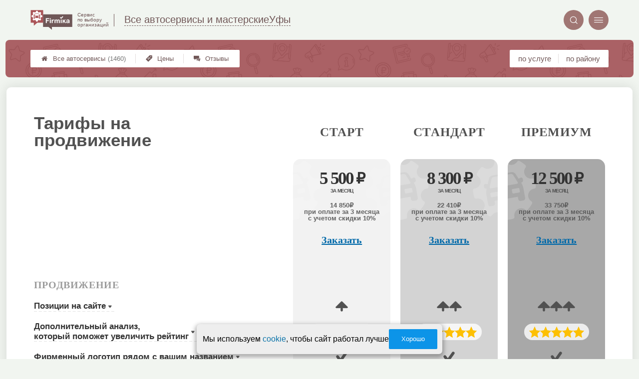

--- FILE ---
content_type: text/html; charset=utf-8
request_url: https://ufa.auto-firmika.ru/p_firmPromotion_complexOffer
body_size: 9718
content:
<!doctype html>
<html lang="ru">


<head>
    <title>Тарифы на продвижение</title>
<meta name='description'
      content='Коммерческое предложение по размещению и продвижению на портале. Рекламные возможности и их стоимость.'>
<meta http-equiv='Content-Type'
      content='text/html; charset=utf-8'>
<style>a{padding:1em;display:inline-block}img{max-width:100%}body{font-size:16px}</style><link rel="stylesheet" href="/assets/packs/a2_legacy_29.css?v=1028"/><link rel="stylesheet" href="https://ufa.auto-firmika.ru/app/p/firmPromotion/complexOffer/complexOffer.css?v=1028"/><link rel="preload" href="/assets/packs/fonts/icons2.ttf?v=1028" as="font" crossorigin><link rel="preconnect" href="https://mc.yandex.ru"><link rel="preconnect" href="https://counter.yadro.ru"><script>var firmsLabel="Автосервисы";</script><link rel="stylesheet" href="https://ufa.auto-firmika.ru/app/p/a2/messageOfCookie/messageOfCookie.css?v=1028"/><script type="text/javascript" src="//ajax.googleapis.com/ajax/libs/jquery/1.8.3/jquery.min.js"></script><script>window.jQuery || document.write('<script src="/js/vendor/jquery-1.8.3.min.js"><\/script>')</script>    <meta name="viewport" content="width=device-width, initial-scale=1.0, maximum-scale=1.0, user-scalable=no">
    <meta name="format-detection"
          content="telephone=no" />
    <link rel="icon"
          href="/img/fav_svg/29.svg"
          type="image/x-icon">
</head>

<body class="">

    <div class='p_a2_template3_dropMenu'>
<div class="round close" title="Закрыть">
    <i>&#xe916;</i>
</div>

<div class="menuBlock hiddenScroll" data-key="menu">

    <div class="city" load_module="p_a2_template3_selectCity">Уфа <i>&#xe913;</i></div>

    <div class="menuParts">

        
        <div class="part4">
            <a href='/'><i>&#xf015;</i>Все  автосервисы </a><a href='p_a2_nav_prices'><i>&#xe910;</i>Цены</a><a href='__avtoservisy_otzyvy'><i>&#xe912;</i>Отзывы</a>        </div>

        <div class="part5">
            <div class="menu_label">
                все автосервисы:
            </div>
            <a href="p_a2_nav_services"><i>&#xe908;</i>По списку услуг</a>            <a href="p_a2_nav_districts"><i>&#xf279;</i>По районам</a>        </div>

        <div class="part3">
            <a href="p_firm_add"><i>&#xf005;</i>Добавить компанию</a>            <a href="p_page_main_about"><i>&#xe91d;</i>О проекте</a>                                </div>
    </div>


        <div class="login btn" load_module="p_a2_template3_login">Личный кабинет</div>
    </div></div><header class="headerGrid__wrap " id="template_header">
    <div class="searchOverflow" id="searchOverflow"></div>
    <div class="headerGrid">
        <div class="headerGrid__headerFlexWrapper">
            <div class="headerGrid__logoWrap">
                <a href="/" class="headerGrid__logoAndDesc" data-sphere='Все автосервисы и мастерские' data-city='Уфы'>
                    <img src="/img/logo_t3/29.svg?v=1" alt="logo">
                    <span>
                        Сервис<br>
                        по&nbsp;выбору<br>
                        организаций                    </span>
                </a>
            </div>
            <div class="headerGrid__titleChangeCityWrap">
                <div class="headerGrid__sphereAndCity">
                    <div class="headerGrid__sphere placeModalButton"
                            load_module="p_a2_template3_selectPlaceModal" module_tabs_set='terms' module_init='sphere' module_primary_data=''>Все автосервисы и мастерские</div>
                    <div class="headerGrid__city"
                            load_module="p_a2_template3_selectPlaceModal" module_tabs_set='terms' module_init='city' module_primary_data=''>Уфы</div>
                </div>
            </div>

            <div class="headerGrid__menuAndSearchWrap">
                <button class='search round mainSearchButton' module_primary_data='' load_module='p_a2_template3_selectPlaceModal' module_init='search' module_tabs_set='search' data-init='search' title='Поиск'><i>&#xe915;</i></button>                <input type="text" class='headerGrid__fakeInput' aria-hidden="true">
                <div class="menu round" title="Меню">
                    <i>&#xe914;</i>
                </div>
            </div>

        </div>
        <div class="headerGrid__footerFlexWrapper">

            <div class="headerGrid__bcg"></div>
            <div class="headerGrid__iconMenuWrap">
                <div class="headerGrid__iconMenu main_menu__wrap">

                    <a href='__avtoservisy_otzyvy' class='headerGrid__iconMenuItem '><i>&#xe912;</i>Отзывы</a><a href='p_a2_nav_prices' class='headerGrid__iconMenuItem '><i>&#xe910;</i>Цены</a><a href='/' class='headerGrid__iconMenuItem headerGrid__iconMenuItem--home'><i>&#xf015;</i>Все  автосервисы <span>(1460)</span></a>
                </div>
            </div>

            <div class="headerGrid__sortMenuWrap">
                <div class="headerGrid__sortMenu">

                    <a href='p_a2_nav_services'>по услуге </a><a href='p_a2_nav_districts'>по району </a>
                </div>

                <div class="offersMobileBlock">

                                    </div>
            </div>
        </div>
    </div>
</header>
    <div class="content adminPanelContentClass " id="content">
        <div class='p_a2_templateSimple'>
<div class="templateSimple__wrap block__bgWhite block__round " >

    
    <section class="templateSimple__content">
        <div class='p_firmPromotion_complexOffer'>
<div class="complexOffer__mainWrap ">
    <h1 class="complexOffer__mainTitle">Тарифы на продвижение</h1>

    <div class="complexOffer__offerTitleWrap">
        <span class='complexOffer__offerTitle complexOffer__offerTitle--start'>Старт</span><span class='complexOffer__offerTitle complexOffer__offerTitle--standard'>Стандарт</span><span class='complexOffer__offerTitle complexOffer__offerTitle--premium'>Премиум</span>    </div>

    <span></span>
    <div class='complexOffer__tower complexOffer__tower--start' style='background: rgba(224, 224, 224, 0.41)'><div class='complexOffer__towerBcgIcon' style='background: url(/img/logo2/29.svg), url(/img/logo2/29.svg), url(/img/logo2/29.svg); background-size: 150px; background-repeat: no-repeat; background-position:46% 13%, 75% 49%, 13% 76%'></div></div><div class='complexOffer__tower complexOffer__tower--standard' style='background: #a8a8a8'><div class='complexOffer__towerBcgIcon' style='background: url(/img/logo2/29.svg), url(/img/logo2/29.svg), url(/img/logo2/29.svg); background-size: 150px; background-repeat: no-repeat; background-position:46% 13%, 75% 49%, 13% 76%'></div></div><div class='complexOffer__tower complexOffer__tower--premium' style='background: #a8a8a8'><div class='complexOffer__towerBcgIcon' style='background: url(/img/logo2/29.svg), url(/img/logo2/29.svg), url(/img/logo2/29.svg); background-size: 150px; background-repeat: no-repeat; background-position:46% 13%, 75% 49%, 13% 76%'></div></div>
    <div class="complexOffer__mobileBcg"></div>

    <div class="complexOffer__offerPricesWrap">
        
        <div class="complexOffer__offerPriceBox  complexOffer__offerPriceBox--start">
            <div class="complexOffer__mainPrice">
                <div class="complexOffer__offerPrice">
                    <span>5&nbsp;500</span>₽
                </div>
                <span class="complexOffer__offerPriceDescription">за месяц</span>
            </div>

            <div class="complexOffer__secondPrice">
                <span>14&nbsp;850₽</span> при оплате за 3 месяца<br> с учетом скидки 10%
            </div>

            <a href="p_page_writeUs?type=promotion_order&amp;from=tariff1" class="complexOffer__button">Заказать</a>
        </div>

        
        <div class="complexOffer__offerPriceBox  complexOffer__offerPriceBox--standard">
            <div class="complexOffer__mainPrice">
                <div class="complexOffer__offerPrice">
                    <span>8&nbsp;300</span>₽
                </div>
                <span class="complexOffer__offerPriceDescription">за месяц</span>
            </div>

            <div class="complexOffer__secondPrice">
                <span>22&nbsp;410₽</span> при оплате за 3 месяца<br> с учетом скидки 10%
            </div>

            <a href="p_page_writeUs?type=promotion_order&amp;from=tariff2" class="complexOffer__button">Заказать</a>
        </div>

        
        <div class="complexOffer__offerPriceBox  complexOffer__offerPriceBox--premium">
            <div class="complexOffer__mainPrice">
                <div class="complexOffer__offerPrice">
                    <span>12&nbsp;500</span>₽
                </div>
                <span class="complexOffer__offerPriceDescription">за месяц</span>
            </div>

            <div class="complexOffer__secondPrice">
                <span>33&nbsp;750₽</span> при оплате за 3 месяца<br> с учетом скидки 10%
            </div>

            <a href="p_page_writeUs?type=promotion_order&amp;from=tariff3" class="complexOffer__button">Заказать</a>
        </div>

            </div>

    <h2 class="complexOffer__listTitle complexOffer__listTitle--promo">продвижение</h2>
    <div class="complexOffer__wrapLine complexOffer__wrapLine--position">
        <div class="complexOffer__accordionTitle">
            <span>Позиции на сайте</span>
        </div>

        <div class="complexOffer__towerItem complexOffer__towerItem--start">
            <svg width='25' height='22' viewBox='0 0 25 22' fill='none' xmlns='http://www.w3.org/2000/svg'><path d='M15.167 14.3333C14.6147 14.3333 14.167 14.781 14.167 15.3333V20C14.167 20.5523 13.7193 21 13.167 21H11.8337C11.2814 21 10.8337 20.5523 10.8337 20V15.3333C10.8337 14.781 10.3859 14.3333 9.83366 14.3333H1.58121C0.690302 14.3333 0.244134 13.2562 0.874099 12.6262L11.7932 1.70711C12.1837 1.31658 12.8169 1.31658 13.2074 1.70711L24.1266 12.6262C24.7565 13.2562 24.3103 14.3333 23.4194 14.3333H15.167Z' fill='#515151' stroke='#515151' /></svg>        </div>
        <div class="complexOffer__towerItem complexOffer__towerItem--standard">
            <svg width='25' height='22' viewBox='0 0 25 22' fill='none' xmlns='http://www.w3.org/2000/svg'><path d='M15.167 14.3333C14.6147 14.3333 14.167 14.781 14.167 15.3333V20C14.167 20.5523 13.7193 21 13.167 21H11.8337C11.2814 21 10.8337 20.5523 10.8337 20V15.3333C10.8337 14.781 10.3859 14.3333 9.83366 14.3333H1.58121C0.690302 14.3333 0.244134 13.2562 0.874099 12.6262L11.7932 1.70711C12.1837 1.31658 12.8169 1.31658 13.2074 1.70711L24.1266 12.6262C24.7565 13.2562 24.3103 14.3333 23.4194 14.3333H15.167Z' fill='#515151' stroke='#515151' /></svg><svg width='25' height='22' viewBox='0 0 25 22' fill='none' xmlns='http://www.w3.org/2000/svg'><path d='M15.167 14.3333C14.6147 14.3333 14.167 14.781 14.167 15.3333V20C14.167 20.5523 13.7193 21 13.167 21H11.8337C11.2814 21 10.8337 20.5523 10.8337 20V15.3333C10.8337 14.781 10.3859 14.3333 9.83366 14.3333H1.58121C0.690302 14.3333 0.244134 13.2562 0.874099 12.6262L11.7932 1.70711C12.1837 1.31658 12.8169 1.31658 13.2074 1.70711L24.1266 12.6262C24.7565 13.2562 24.3103 14.3333 23.4194 14.3333H15.167Z' fill='#515151' stroke='#515151' /></svg>        </div>
        <div class="complexOffer__towerItem complexOffer__towerItem--premium">
            <svg width='25' height='22' viewBox='0 0 25 22' fill='none' xmlns='http://www.w3.org/2000/svg'><path d='M15.167 14.3333C14.6147 14.3333 14.167 14.781 14.167 15.3333V20C14.167 20.5523 13.7193 21 13.167 21H11.8337C11.2814 21 10.8337 20.5523 10.8337 20V15.3333C10.8337 14.781 10.3859 14.3333 9.83366 14.3333H1.58121C0.690302 14.3333 0.244134 13.2562 0.874099 12.6262L11.7932 1.70711C12.1837 1.31658 12.8169 1.31658 13.2074 1.70711L24.1266 12.6262C24.7565 13.2562 24.3103 14.3333 23.4194 14.3333H15.167Z' fill='#515151' stroke='#515151' /></svg><svg width='25' height='22' viewBox='0 0 25 22' fill='none' xmlns='http://www.w3.org/2000/svg'><path d='M15.167 14.3333C14.6147 14.3333 14.167 14.781 14.167 15.3333V20C14.167 20.5523 13.7193 21 13.167 21H11.8337C11.2814 21 10.8337 20.5523 10.8337 20V15.3333C10.8337 14.781 10.3859 14.3333 9.83366 14.3333H1.58121C0.690302 14.3333 0.244134 13.2562 0.874099 12.6262L11.7932 1.70711C12.1837 1.31658 12.8169 1.31658 13.2074 1.70711L24.1266 12.6262C24.7565 13.2562 24.3103 14.3333 23.4194 14.3333H15.167Z' fill='#515151' stroke='#515151' /></svg><svg width='25' height='22' viewBox='0 0 25 22' fill='none' xmlns='http://www.w3.org/2000/svg'><path d='M15.167 14.3333C14.6147 14.3333 14.167 14.781 14.167 15.3333V20C14.167 20.5523 13.7193 21 13.167 21H11.8337C11.2814 21 10.8337 20.5523 10.8337 20V15.3333C10.8337 14.781 10.3859 14.3333 9.83366 14.3333H1.58121C0.690302 14.3333 0.244134 13.2562 0.874099 12.6262L11.7932 1.70711C12.1837 1.31658 12.8169 1.31658 13.2074 1.70711L24.1266 12.6262C24.7565 13.2562 24.3103 14.3333 23.4194 14.3333H15.167Z' fill='#515151' stroke='#515151' /></svg>        </div>

        <div class="complexOffer__accordionBody">
            <div class="complexOffer__accordionBody--text">
                <p>
                    Компании с платным продвижением занимают первые строчки в таблицах портала по метро, районам и
                    услугам.
                    Чем выше  автосервис  в таблице, тем больше посетителей переходят на ее страницу.
                </p>
                <p>
                    Порядок размещения платных  автосервисов  определяется их тарифом. Если у двух компаний выбран один тариф -
                    выше
                    стоит компания, которая подключилась раньше.
                </p>
            </div>
            <div class="complexOffer__accordionBody--img">
                <div class="complexOffer__imgWrap">
                    <figure class="complexOffer__img">
                        <img src="/app/p/firmPromotion/complexOffer/img/kp_table1.jpg" alt="Позиции на сайте">
                        <figcaption>Выше всех - Премиум, далее - Стандарт, потом - Старт. После них бесплатные компании.
                        </figcaption>
                    </figure>
                </div>
            </div>
        </div>
    </div>

    <div class="complexOffer__wrapLine complexOffer__wrapLine--rating">
        <div class="complexOffer__accordionTitle">
            <span>Дополнительный анализ,<br> который поможет увеличить рейтинг</span>
        </div>


        <div class="complexOffer__towerItem complexOffer__towerItem--start">

            <div class="complexOffer__ratingStarsWrap">
                <div class="complexOffer__ratingStars">
                    <div class="complexOffer__ratingStarsFull" style='width: 100%'></div>
                </div>
            </div>
        </div>
        <div class="complexOffer__towerItem complexOffer__towerItem--standard">
            <div class="complexOffer__ratingStarsWrap">
                <div class="complexOffer__ratingStars">
                    <div class="complexOffer__ratingStarsFull" style='width: 100%'></div>
                </div>
            </div>
        </div>
        <div class="complexOffer__towerItem complexOffer__towerItem--premium">
            <div class="complexOffer__ratingStarsWrap">
                <div class="complexOffer__ratingStars">
                    <div class="complexOffer__ratingStarsFull" style=' width: 100%'></div>
                </div>
            </div>
        </div>

        <div class="complexOffer__accordionBody">
            <p>
                Для всех рекламодателей проводится дополнительная проверка, которая может скорректировать рейтинг в плюс
                или
                в минус. Если вы - добросовестная компания (на вас не подают в суд слишком часто, про вас нет разгромных
                статей в СМИ и т.д.), то ваш рейтинг увеличится на 1-2 звезды.
            </p>
        </div>
    </div>

    <div class="complexOffer__wrapLine complexOffer__wrapLine--logo">
        <div class="complexOffer__accordionTitle">
            <span>Фирменный логотип рядом с вашим названием</span>
        </div>
        <div class="complexOffer__towerItem complexOffer__towerItem--start">
            <svg width='23' height='21' viewBox='0 0 23 21' fill='none' xmlns='http://www.w3.org/2000/svg'><path d='M7.36771 13.6987C8.16481 14.824 9.83483 14.824 10.6319 13.6986L18.7229 2.27466C19.2648 1.50943 20.4004 1.50921 20.9426 2.27423C21.2765 2.74531 21.2766 3.37588 20.9429 3.84707L10.6319 18.4039C9.83483 19.5292 8.16488 19.5292 7.3678 18.4039L2.05673 10.9059C1.72318 10.4349 1.72318 9.80479 2.05673 9.33388C2.59867 8.56879 3.73407 8.56879 4.27601 9.33388L7.36771 13.6987Z' fill='#515151' stroke='#515151' stroke-width='3'/></svg>        </div>
        <div class="complexOffer__towerItem complexOffer__towerItem--standard">
            <svg width='23' height='21' viewBox='0 0 23 21' fill='none' xmlns='http://www.w3.org/2000/svg'><path d='M7.36771 13.6987C8.16481 14.824 9.83483 14.824 10.6319 13.6986L18.7229 2.27466C19.2648 1.50943 20.4004 1.50921 20.9426 2.27423C21.2765 2.74531 21.2766 3.37588 20.9429 3.84707L10.6319 18.4039C9.83483 19.5292 8.16488 19.5292 7.3678 18.4039L2.05673 10.9059C1.72318 10.4349 1.72318 9.80479 2.05673 9.33388C2.59867 8.56879 3.73407 8.56879 4.27601 9.33388L7.36771 13.6987Z' fill='#515151' stroke='#515151' stroke-width='3'/></svg>        </div>
        <div class="complexOffer__towerItem complexOffer__towerItem--premium">
            <svg width='23' height='21' viewBox='0 0 23 21' fill='none' xmlns='http://www.w3.org/2000/svg'><path d='M7.36771 13.6987C8.16481 14.824 9.83483 14.824 10.6319 13.6986L18.7229 2.27466C19.2648 1.50943 20.4004 1.50921 20.9426 2.27423C21.2765 2.74531 21.2766 3.37588 20.9429 3.84707L10.6319 18.4039C9.83483 19.5292 8.16488 19.5292 7.3678 18.4039L2.05673 10.9059C1.72318 10.4349 1.72318 9.80479 2.05673 9.33388C2.59867 8.56879 3.73407 8.56879 4.27601 9.33388L7.36771 13.6987Z' fill='#515151' stroke='#515151' stroke-width='3'/></svg>        </div>

        <div class="complexOffer__accordionBody">
            <div class="complexOffer__accordionBody--text">
                <p>
                    Кроме оранжевого рейтинга для выделения компании в таблицах можно использовать иконку размером 16х16
                    пикселей. Она будет отображаться слева от названия  автосервиса . Опция увеличивает количество переходов
                    пользователя на вашу страницу.
                </p>
            </div>
            <div class="complexOffer__accordionBody--img">
                <figure class="complexOffer__img">
                    <img src="/app/p/firmPromotion/complexOffer/img/kp_table1.jpg" alt="Иконки в таблицах">
                    <figcaption>Иконки в таблицах</figcaption>
                </figure>
            </div>
        </div>
    </div>

    <div class="complexOffer__wrapLine complexOffer__wrapLine--lowPrices">
        <div class="complexOffer__accordionTitle">
            <span>Размещение низких цен</span>
        </div>
        <div class="complexOffer__towerItem complexOffer__towerItem--start">
            <svg width='21' height='22' viewBox='0 0 21 22' fill='none' xmlns='http://www.w3.org/2000/svg'><path d='M9.08579 7.07192C9.86683 7.85297 11.1332 7.85297 11.9142 7.07192L17.1672 1.81894C17.7807 1.20539 18.7755 1.20539 19.3891 1.81894C20.0026 2.4325 20.0026 3.42726 19.3891 4.04082L14.1361 9.29379C13.355 10.0748 13.355 11.3412 14.1361 12.1222L19.3891 17.3752C20.0026 17.9888 20.0026 18.9835 19.3891 19.5971C18.7755 20.2106 17.7807 20.2106 17.1672 19.5971L11.9142 14.3441C11.1332 13.563 9.86683 13.563 9.08578 14.3441L3.83281 19.5971C3.21926 20.2106 2.22449 20.2106 1.61094 19.5971C0.997383 18.9835 0.997383 17.9888 1.61094 17.3752L6.86391 12.1222C7.64496 11.3412 7.64496 10.0748 6.86391 9.29379L1.61094 4.04082C0.997383 3.42726 0.997383 2.4325 1.61094 1.81894C2.22449 1.20539 3.21926 1.20539 3.83281 1.81894L9.08579 7.07192Z' fill='#7E2020' stroke='#7E2020' stroke-width='2' /></svg>        </div>
        <div class="complexOffer__towerItem complexOffer__towerItem--standard">
            <svg width='23' height='21' viewBox='0 0 23 21' fill='none' xmlns='http://www.w3.org/2000/svg'><path d='M7.36771 13.6987C8.16481 14.824 9.83483 14.824 10.6319 13.6986L18.7229 2.27466C19.2648 1.50943 20.4004 1.50921 20.9426 2.27423C21.2765 2.74531 21.2766 3.37588 20.9429 3.84707L10.6319 18.4039C9.83483 19.5292 8.16488 19.5292 7.3678 18.4039L2.05673 10.9059C1.72318 10.4349 1.72318 9.80479 2.05673 9.33388C2.59867 8.56879 3.73407 8.56879 4.27601 9.33388L7.36771 13.6987Z' fill='#515151' stroke='#515151' stroke-width='3'/></svg>        </div>
        <div class="complexOffer__towerItem complexOffer__towerItem--premium">
            <svg width='23' height='21' viewBox='0 0 23 21' fill='none' xmlns='http://www.w3.org/2000/svg'><path d='M7.36771 13.6987C8.16481 14.824 9.83483 14.824 10.6319 13.6986L18.7229 2.27466C19.2648 1.50943 20.4004 1.50921 20.9426 2.27423C21.2765 2.74531 21.2766 3.37588 20.9429 3.84707L10.6319 18.4039C9.83483 19.5292 8.16488 19.5292 7.3678 18.4039L2.05673 10.9059C1.72318 10.4349 1.72318 9.80479 2.05673 9.33388C2.59867 8.56879 3.73407 8.56879 4.27601 9.33388L7.36771 13.6987Z' fill='#515151' stroke='#515151' stroke-width='3'/></svg>        </div>
        <div class="complexOffer__accordionBody">
            <div class="complexOffer__accordionBody--text">
                <p>
                    Чтобы снизить конкуренцию между  автосервисами  на портале, мы ввели ограничение на публикацию цен. Для
                    этого мы анализируем среднюю стоимость услуг, после чего ограничиваем отображение более низких цен.

                </p>
                <p>
                    Размещение цен ниже лимита является платным - чем ниже цена, тем дороже размещение. Если ваши цены
                    по отдельным позициям являются вашим конкурентным преимуществом, то это можно и нужно использовать
                    для привлечения клиентов с помощью этой опции.
                </p>
            </div>
        </div>
    </div>

    <div class="complexOffer__wrapLine complexOffer__wrapLine--mainPage">
        <div class="complexOffer__accordionTitle">
            <span>Размещение на Главной странице</span>
        </div>
        <div class="complexOffer__towerItem complexOffer__towerItem--start">
            <svg width='23' height='21' viewBox='0 0 23 21' fill='none' xmlns='http://www.w3.org/2000/svg'><path d='M7.36771 13.6987C8.16481 14.824 9.83483 14.824 10.6319 13.6986L18.7229 2.27466C19.2648 1.50943 20.4004 1.50921 20.9426 2.27423C21.2765 2.74531 21.2766 3.37588 20.9429 3.84707L10.6319 18.4039C9.83483 19.5292 8.16488 19.5292 7.3678 18.4039L2.05673 10.9059C1.72318 10.4349 1.72318 9.80479 2.05673 9.33388C2.59867 8.56879 3.73407 8.56879 4.27601 9.33388L7.36771 13.6987Z' fill='#515151' stroke='#515151' stroke-width='3'/></svg>        </div>
        <div class="complexOffer__towerItem complexOffer__towerItem--standard">
            <svg width='23' height='21' viewBox='0 0 23 21' fill='none' xmlns='http://www.w3.org/2000/svg'><path d='M7.36771 13.6987C8.16481 14.824 9.83483 14.824 10.6319 13.6986L18.7229 2.27466C19.2648 1.50943 20.4004 1.50921 20.9426 2.27423C21.2765 2.74531 21.2766 3.37588 20.9429 3.84707L10.6319 18.4039C9.83483 19.5292 8.16488 19.5292 7.3678 18.4039L2.05673 10.9059C1.72318 10.4349 1.72318 9.80479 2.05673 9.33388C2.59867 8.56879 3.73407 8.56879 4.27601 9.33388L7.36771 13.6987Z' fill='#515151' stroke='#515151' stroke-width='3'/></svg>        </div>
        <div class="complexOffer__towerItem complexOffer__towerItem--premium">
            <svg width='23' height='21' viewBox='0 0 23 21' fill='none' xmlns='http://www.w3.org/2000/svg'><path d='M7.36771 13.6987C8.16481 14.824 9.83483 14.824 10.6319 13.6986L18.7229 2.27466C19.2648 1.50943 20.4004 1.50921 20.9426 2.27423C21.2765 2.74531 21.2766 3.37588 20.9429 3.84707L10.6319 18.4039C9.83483 19.5292 8.16488 19.5292 7.3678 18.4039L2.05673 10.9059C1.72318 10.4349 1.72318 9.80479 2.05673 9.33388C2.59867 8.56879 3.73407 8.56879 4.27601 9.33388L7.36771 13.6987Z' fill='#515151' stroke='#515151' stroke-width='3'/></svg>        </div>
        <div class="complexOffer__accordionBody">
            <div class="complexOffer__accordionBody--text">
                <p>
                    Главная страница - самая популярная страница портала. Нахождение на ней с высоким рейтингом дает
                    плюс репутации компании, повышает ее узнаваемость и обеспечивает дополнительный трафик.
                </p>
                <p>
                    Порядок размещения платных  автосервисов  на Главной странице определяется их тарифом. Если у двух компаний
                    выбран один тариф - выше встанет компания, которая подключилась раньше.
                </p>
                * При продвижении нескольких филиалов на Главной странице будут показаны все продвигающиеся.
            </div>
        </div>
    </div>

    <div class="complexOffer__wrapLine complexOffer__wrapLine--competitorPage">
        <div class="complexOffer__accordionTitle">
            <span>Размещение на страницах конкурентов</span>
        </div>
        <div class="complexOffer__towerItem complexOffer__towerItem--start">
            <div class="complexOffer__towerItemCoverage">
                охват <span>x1</span>
            </div>
        </div>
        <div class="complexOffer__towerItem complexOffer__towerItem--standard">
            <div class="complexOffer__towerItemCoverage">
                охват <span>x2</span>
            </div>
        </div>
        <div class="complexOffer__towerItem complexOffer__towerItem--premium">
            <div class="complexOffer__towerItemCoverage">
                охват <span>x3</span>
            </div>
        </div>
        <div class="complexOffer__accordionBody">
            <div class="complexOffer__accordionBody--text">
                <p>
                    На всех страницах  автосервисов  есть блок с таблицей сравнения цен с другими компаниями. Нахождение в этом
                    блоке позволяет “переманить” потенциальных клиентов конкурирующих  автосервисов .
                </p>
                <p>
                    Многие посетители изначально приходят к нам на портал по запросам, связанным с конкретными
                     автосервисами . Изучая таблицу, они увидят вашу компанию с ярким оранжевым рейтингом и с большой
                    вероятностью перейдут на ее страницу.
                </p>
            </div>
            <div class="complexOffer__accordionBody--img">
                <figure class="complexOffer__img">
                    <img src="/app/p/firmPromotion/complexOffer/img/kp_compare.jpg" alt="Таблица с конкурентами">
                    <figcaption>Опция наиболее эффективна у компаний, предлагающих цены низкого и среднего уровня.
                    </figcaption>
                </figure>
            </div>
        </div>
    </div>

    <div class="complexOffer__wrapLine complexOffer__wrapLine--freeOptions">
        <div class="complexOffer__accordionTitle">
            <span>Бесплатные опции при низких результатах</span>
        </div>
        <div class="complexOffer__towerItem complexOffer__towerItem--start">
            <svg width='23' height='21' viewBox='0 0 23 21' fill='none' xmlns='http://www.w3.org/2000/svg'><path d='M7.36771 13.6987C8.16481 14.824 9.83483 14.824 10.6319 13.6986L18.7229 2.27466C19.2648 1.50943 20.4004 1.50921 20.9426 2.27423C21.2765 2.74531 21.2766 3.37588 20.9429 3.84707L10.6319 18.4039C9.83483 19.5292 8.16488 19.5292 7.3678 18.4039L2.05673 10.9059C1.72318 10.4349 1.72318 9.80479 2.05673 9.33388C2.59867 8.56879 3.73407 8.56879 4.27601 9.33388L7.36771 13.6987Z' fill='#515151' stroke='#515151' stroke-width='3'/></svg>        </div>
        <div class="complexOffer__towerItem complexOffer__towerItem--standard">
            <svg width='23' height='21' viewBox='0 0 23 21' fill='none' xmlns='http://www.w3.org/2000/svg'><path d='M7.36771 13.6987C8.16481 14.824 9.83483 14.824 10.6319 13.6986L18.7229 2.27466C19.2648 1.50943 20.4004 1.50921 20.9426 2.27423C21.2765 2.74531 21.2766 3.37588 20.9429 3.84707L10.6319 18.4039C9.83483 19.5292 8.16488 19.5292 7.3678 18.4039L2.05673 10.9059C1.72318 10.4349 1.72318 9.80479 2.05673 9.33388C2.59867 8.56879 3.73407 8.56879 4.27601 9.33388L7.36771 13.6987Z' fill='#515151' stroke='#515151' stroke-width='3'/></svg>        </div>
        <div class="complexOffer__towerItem complexOffer__towerItem--premium">
            <svg width='23' height='21' viewBox='0 0 23 21' fill='none' xmlns='http://www.w3.org/2000/svg'><path d='M7.36771 13.6987C8.16481 14.824 9.83483 14.824 10.6319 13.6986L18.7229 2.27466C19.2648 1.50943 20.4004 1.50921 20.9426 2.27423C21.2765 2.74531 21.2766 3.37588 20.9429 3.84707L10.6319 18.4039C9.83483 19.5292 8.16488 19.5292 7.3678 18.4039L2.05673 10.9059C1.72318 10.4349 1.72318 9.80479 2.05673 9.33388C2.59867 8.56879 3.73407 8.56879 4.27601 9.33388L7.36771 13.6987Z' fill='#515151' stroke='#515151' stroke-width='3'/></svg>        </div>
        <div class="complexOffer__accordionBody">
            <div class="complexOffer__accordionBody--text">
                <p>
                    Мы оставляем за собой право бесплатно подключить клиенту опции в том случае, если понимаем, что
                    текущие настройки могут быть недостаточно эффективны.
                </p>
            </div>
        </div>
    </div>

    <div class="complexOffer__wrapLine complexOffer__wrapLine--guarantee">
        <div class="complexOffer__accordionTitle">
            <span>Гарантии</span>
        </div>

        <div class='complexOffer__towerItem complexOffer__towerItem--start'><div class='complexOffer__towerItemGuarantee'><span>300</span> целевых заходов на карточку<br> за 3 месяца</div></div><div class='complexOffer__towerItem complexOffer__towerItem--standard'><div class='complexOffer__towerItemGuarantee'><span>450</span> целевых заходов на карточку<br> за 3 месяца</div></div><div class='complexOffer__towerItem complexOffer__towerItem--premium'><div class='complexOffer__towerItemGuarantee'><span>680</span> целевых заходов на карточку<br> за 3 месяца</div></div>
        <div class="complexOffer__accordionBody">
            <div class="complexOffer__accordionBody--text">
                <p>
                    Мы гарантируем определенное количества трафика, который рассчитывается исходя из стоимости
                    аналогичной рекламы в Яндекс.Директ. Если ваш результат будет ниже - продвигаем вас бесплатно до
                    достижения необходимых показателей.
                </p>
                <p>
                    Гарантия распространяется только на пакеты от 3х месяцев.
                </p>
            </div>
        </div>

    </div>

    <h2 class="complexOffer__listTitle complexOffer__listTitle--feedbacks">отзывы</h2>
    <div class="complexOffer__wrapLine complexOffer__wrapLine--feedbacksAdvance">
        <div class="complexOffer__accordionTitle">
            <span>Продвижение отзывов</span>
        </div>
        <div class="complexOffer__towerItem complexOffer__towerItem--start">
            <svg width='23' height='21' viewBox='0 0 23 21' fill='none' xmlns='http://www.w3.org/2000/svg'><path d='M7.36771 13.6987C8.16481 14.824 9.83483 14.824 10.6319 13.6986L18.7229 2.27466C19.2648 1.50943 20.4004 1.50921 20.9426 2.27423C21.2765 2.74531 21.2766 3.37588 20.9429 3.84707L10.6319 18.4039C9.83483 19.5292 8.16488 19.5292 7.3678 18.4039L2.05673 10.9059C1.72318 10.4349 1.72318 9.80479 2.05673 9.33388C2.59867 8.56879 3.73407 8.56879 4.27601 9.33388L7.36771 13.6987Z' fill='#515151' stroke='#515151' stroke-width='3'/></svg>        </div>
        <div class="complexOffer__towerItem complexOffer__towerItem--standard">
            <svg width='23' height='21' viewBox='0 0 23 21' fill='none' xmlns='http://www.w3.org/2000/svg'><path d='M7.36771 13.6987C8.16481 14.824 9.83483 14.824 10.6319 13.6986L18.7229 2.27466C19.2648 1.50943 20.4004 1.50921 20.9426 2.27423C21.2765 2.74531 21.2766 3.37588 20.9429 3.84707L10.6319 18.4039C9.83483 19.5292 8.16488 19.5292 7.3678 18.4039L2.05673 10.9059C1.72318 10.4349 1.72318 9.80479 2.05673 9.33388C2.59867 8.56879 3.73407 8.56879 4.27601 9.33388L7.36771 13.6987Z' fill='#515151' stroke='#515151' stroke-width='3'/></svg>        </div>
        <div class="complexOffer__towerItem complexOffer__towerItem--premium">
            <svg width='23' height='21' viewBox='0 0 23 21' fill='none' xmlns='http://www.w3.org/2000/svg'><path d='M7.36771 13.6987C8.16481 14.824 9.83483 14.824 10.6319 13.6986L18.7229 2.27466C19.2648 1.50943 20.4004 1.50921 20.9426 2.27423C21.2765 2.74531 21.2766 3.37588 20.9429 3.84707L10.6319 18.4039C9.83483 19.5292 8.16488 19.5292 7.3678 18.4039L2.05673 10.9059C1.72318 10.4349 1.72318 9.80479 2.05673 9.33388C2.59867 8.56879 3.73407 8.56879 4.27601 9.33388L7.36771 13.6987Z' fill='#515151' stroke='#515151' stroke-width='3'/></svg>        </div>
        <div class="complexOffer__accordionBody">
            <div class="complexOffer__accordionBody--text">
                <p>
                    На портале собрано множество отзывов. При выборе  автосервиса  пользователи не будут читать их все. С
                    помощью этой опции можно повлиять на порядок отображения отзывов, привлекая больше клиентов на вашу
                    страницу. Приоритет показа отзывов зависит от тарифной опции "Позиции на сайте".
                </p>
            </div>
        </div>
    </div>

    <div class="complexOffer__wrapLine complexOffer__wrapLine--feedbackModerate">
        <div class="complexOffer__accordionTitle">
            <span>Возможность подключить модерацию отзывов</span>
        </div>
        <div class="complexOffer__towerItem complexOffer__towerItem--start">
            <svg width='23' height='21' viewBox='0 0 23 21' fill='none' xmlns='http://www.w3.org/2000/svg'><path d='M7.36771 13.6987C8.16481 14.824 9.83483 14.824 10.6319 13.6986L18.7229 2.27466C19.2648 1.50943 20.4004 1.50921 20.9426 2.27423C21.2765 2.74531 21.2766 3.37588 20.9429 3.84707L10.6319 18.4039C9.83483 19.5292 8.16488 19.5292 7.3678 18.4039L2.05673 10.9059C1.72318 10.4349 1.72318 9.80479 2.05673 9.33388C2.59867 8.56879 3.73407 8.56879 4.27601 9.33388L7.36771 13.6987Z' fill='#515151' stroke='#515151' stroke-width='3'/></svg>        </div>
        <div class="complexOffer__towerItem complexOffer__towerItem--standard">
            <svg width='23' height='21' viewBox='0 0 23 21' fill='none' xmlns='http://www.w3.org/2000/svg'><path d='M7.36771 13.6987C8.16481 14.824 9.83483 14.824 10.6319 13.6986L18.7229 2.27466C19.2648 1.50943 20.4004 1.50921 20.9426 2.27423C21.2765 2.74531 21.2766 3.37588 20.9429 3.84707L10.6319 18.4039C9.83483 19.5292 8.16488 19.5292 7.3678 18.4039L2.05673 10.9059C1.72318 10.4349 1.72318 9.80479 2.05673 9.33388C2.59867 8.56879 3.73407 8.56879 4.27601 9.33388L7.36771 13.6987Z' fill='#515151' stroke='#515151' stroke-width='3'/></svg>        </div>
        <div class="complexOffer__towerItem complexOffer__towerItem--premium">
            <svg width='23' height='21' viewBox='0 0 23 21' fill='none' xmlns='http://www.w3.org/2000/svg'><path d='M7.36771 13.6987C8.16481 14.824 9.83483 14.824 10.6319 13.6986L18.7229 2.27466C19.2648 1.50943 20.4004 1.50921 20.9426 2.27423C21.2765 2.74531 21.2766 3.37588 20.9429 3.84707L10.6319 18.4039C9.83483 19.5292 8.16488 19.5292 7.3678 18.4039L2.05673 10.9059C1.72318 10.4349 1.72318 9.80479 2.05673 9.33388C2.59867 8.56879 3.73407 8.56879 4.27601 9.33388L7.36771 13.6987Z' fill='#515151' stroke='#515151' stroke-width='3'/></svg>        </div>
        <div class="complexOffer__accordionBody">
            <div class="complexOffer__accordionBody--text">
                <p>
                    При включенной модерации отзывов представители компании могут скрывать отзывы, оставленные
                    посетителями портала. Новые комментарии будут опубликованы после предварительной проверки. В разделе
                    отзывов на странице  автосервиса  появится надпись, информирующая посетителей, что отзывы о компании
                    модерируются её представителями.
                </p>
                <p>
                    Опция подключается по вашему запросу и действует только во время платного продвижения. Скрытые на
                    время модерации отзывы публикуются после ее отключения.
                </p>
            </div>
        </div>
    </div>

    <h2 class="complexOffer__listTitle complexOffer__listTitle--offers">акции</h2>
    <div class="complexOffer__wrapLine complexOffer__wrapLine--offersCoupons">
        <div class="complexOffer__accordionTitle">
            <span>Купоны в акциях</span>
        </div>
        <div class="complexOffer__towerItem complexOffer__towerItem--start">
            <svg width='23' height='21' viewBox='0 0 23 21' fill='none' xmlns='http://www.w3.org/2000/svg'><path d='M7.36771 13.6987C8.16481 14.824 9.83483 14.824 10.6319 13.6986L18.7229 2.27466C19.2648 1.50943 20.4004 1.50921 20.9426 2.27423C21.2765 2.74531 21.2766 3.37588 20.9429 3.84707L10.6319 18.4039C9.83483 19.5292 8.16488 19.5292 7.3678 18.4039L2.05673 10.9059C1.72318 10.4349 1.72318 9.80479 2.05673 9.33388C2.59867 8.56879 3.73407 8.56879 4.27601 9.33388L7.36771 13.6987Z' fill='#515151' stroke='#515151' stroke-width='3'/></svg>        </div>
        <div class="complexOffer__towerItem complexOffer__towerItem--standard">
            <svg width='23' height='21' viewBox='0 0 23 21' fill='none' xmlns='http://www.w3.org/2000/svg'><path d='M7.36771 13.6987C8.16481 14.824 9.83483 14.824 10.6319 13.6986L18.7229 2.27466C19.2648 1.50943 20.4004 1.50921 20.9426 2.27423C21.2765 2.74531 21.2766 3.37588 20.9429 3.84707L10.6319 18.4039C9.83483 19.5292 8.16488 19.5292 7.3678 18.4039L2.05673 10.9059C1.72318 10.4349 1.72318 9.80479 2.05673 9.33388C2.59867 8.56879 3.73407 8.56879 4.27601 9.33388L7.36771 13.6987Z' fill='#515151' stroke='#515151' stroke-width='3'/></svg>        </div>
        <div class="complexOffer__towerItem complexOffer__towerItem--premium">
            <svg width='23' height='21' viewBox='0 0 23 21' fill='none' xmlns='http://www.w3.org/2000/svg'><path d='M7.36771 13.6987C8.16481 14.824 9.83483 14.824 10.6319 13.6986L18.7229 2.27466C19.2648 1.50943 20.4004 1.50921 20.9426 2.27423C21.2765 2.74531 21.2766 3.37588 20.9429 3.84707L10.6319 18.4039C9.83483 19.5292 8.16488 19.5292 7.3678 18.4039L2.05673 10.9059C1.72318 10.4349 1.72318 9.80479 2.05673 9.33388C2.59867 8.56879 3.73407 8.56879 4.27601 9.33388L7.36771 13.6987Z' fill='#515151' stroke='#515151' stroke-width='3'/></svg>        </div>
        <div class="complexOffer__accordionBody">
            <div class="complexOffer__accordionBody--text">
                <p>
                    К каждой акции можно прикрепить купон. Для его получения посетителю портала нужно ввести свое имя,
                    телефон и e-mail. Контактная информация по посетителям, заказавшим купоны, доступна в отчете в
                    Личном кабинете. Готовая база потенциальных и фактических клиентов!
                </p>
                <p>
                    При создании купона вы можете выбрать один из двух вариантов: либо пользователь для получения скидки
                    по купону должен прийти в  автосервис  с распечатанным купоном, либо для получения скидки ему достаточно
                    назвать код купона.
                </p>
                <span>
                    * Вы можете самостоятельно создавать купоны для объявлений, меняя их по мере надобности.
                </span>
            </div>
        </div>
    </div>

    <div class="complexOffer__wrapLine complexOffer__wrapLine--offers">
        <div class="complexOffer__accordionTitle">
            <span>Акции (сквозное размещение)</span>
        </div>
        <div class="complexOffer__towerItem complexOffer__towerItem--start">
            <svg width='21' height='22' viewBox='0 0 21 22' fill='none' xmlns='http://www.w3.org/2000/svg'><path d='M9.08579 7.07192C9.86683 7.85297 11.1332 7.85297 11.9142 7.07192L17.1672 1.81894C17.7807 1.20539 18.7755 1.20539 19.3891 1.81894C20.0026 2.4325 20.0026 3.42726 19.3891 4.04082L14.1361 9.29379C13.355 10.0748 13.355 11.3412 14.1361 12.1222L19.3891 17.3752C20.0026 17.9888 20.0026 18.9835 19.3891 19.5971C18.7755 20.2106 17.7807 20.2106 17.1672 19.5971L11.9142 14.3441C11.1332 13.563 9.86683 13.563 9.08578 14.3441L3.83281 19.5971C3.21926 20.2106 2.22449 20.2106 1.61094 19.5971C0.997383 18.9835 0.997383 17.9888 1.61094 17.3752L6.86391 12.1222C7.64496 11.3412 7.64496 10.0748 6.86391 9.29379L1.61094 4.04082C0.997383 3.42726 0.997383 2.4325 1.61094 1.81894C2.22449 1.20539 3.21926 1.20539 3.83281 1.81894L9.08579 7.07192Z' fill='#7E2020' stroke='#7E2020' stroke-width='2' /></svg>        </div>
        <div class="complexOffer__towerItem complexOffer__towerItem--standard">
            до 3x шт.
        </div>
        <div class="complexOffer__towerItem complexOffer__towerItem--premium">
            до 5ти шт.
        </div>

        <div class="complexOffer__accordionBody">
            <div class="complexOffer__accordionBody--text">
                <p>
                    Акции компании будут размещены на страницах метро, районов, услуг и  автосервисов , на Главной
                    странице, в общем списке на странице Акций.<br>
                    На тематические страницы попадают случайно выбранные 5 акций из тех, которые соответствуют теме
                    странице. На общей странице публикуются все платно размещаемые акции.<br>
                    Вы можете создавать и размещать акции на странице  автосервиса  через Личный кабинет.
                </p>
                <div class="complexOffer__imgWrap">
                    <figure class="complexOffer__img">
                        <img src="/app/p/firmPromotion/complexOffer/img/kp_ad.jpg" alt="Простая акция">
                        <figcaption>Простая акция</figcaption>
                    </figure>
                    <figure class="complexOffer__img">
                        <img src="/app/p/firmPromotion/complexOffer/img/kp_ad_premium.jpg" alt="Премиум-акция">
                        <figcaption>Премиум-акция</figcaption>
                    </figure>
                </div>
                <span>
                    *Для показа акций на других страницах портала необходимо подключить опцию сквозного размещения.
                </span>
            </div>
        </div>
    </div>

    <div class="complexOffer__wrapLine complexOffer__wrapLine--offerInPage">
        <div class="complexOffer__accordionTitle">
            <span>Акции на страницах вашей компании</span>
        </div>
        <div class="complexOffer__towerItem complexOffer__towerItem--start">
            <svg width='23' height='21' viewBox='0 0 23 21' fill='none' xmlns='http://www.w3.org/2000/svg'><path d='M7.36771 13.6987C8.16481 14.824 9.83483 14.824 10.6319 13.6986L18.7229 2.27466C19.2648 1.50943 20.4004 1.50921 20.9426 2.27423C21.2765 2.74531 21.2766 3.37588 20.9429 3.84707L10.6319 18.4039C9.83483 19.5292 8.16488 19.5292 7.3678 18.4039L2.05673 10.9059C1.72318 10.4349 1.72318 9.80479 2.05673 9.33388C2.59867 8.56879 3.73407 8.56879 4.27601 9.33388L7.36771 13.6987Z' fill='#515151' stroke='#515151' stroke-width='3'/></svg>        </div>
        <div class="complexOffer__towerItem complexOffer__towerItem--standard">
            <svg width='23' height='21' viewBox='0 0 23 21' fill='none' xmlns='http://www.w3.org/2000/svg'><path d='M7.36771 13.6987C8.16481 14.824 9.83483 14.824 10.6319 13.6986L18.7229 2.27466C19.2648 1.50943 20.4004 1.50921 20.9426 2.27423C21.2765 2.74531 21.2766 3.37588 20.9429 3.84707L10.6319 18.4039C9.83483 19.5292 8.16488 19.5292 7.3678 18.4039L2.05673 10.9059C1.72318 10.4349 1.72318 9.80479 2.05673 9.33388C2.59867 8.56879 3.73407 8.56879 4.27601 9.33388L7.36771 13.6987Z' fill='#515151' stroke='#515151' stroke-width='3'/></svg>        </div>
        <div class="complexOffer__towerItem complexOffer__towerItem--premium">
            <svg width='23' height='21' viewBox='0 0 23 21' fill='none' xmlns='http://www.w3.org/2000/svg'><path d='M7.36771 13.6987C8.16481 14.824 9.83483 14.824 10.6319 13.6986L18.7229 2.27466C19.2648 1.50943 20.4004 1.50921 20.9426 2.27423C21.2765 2.74531 21.2766 3.37588 20.9429 3.84707L10.6319 18.4039C9.83483 19.5292 8.16488 19.5292 7.3678 18.4039L2.05673 10.9059C1.72318 10.4349 1.72318 9.80479 2.05673 9.33388C2.59867 8.56879 3.73407 8.56879 4.27601 9.33388L7.36771 13.6987Z' fill='#515151' stroke='#515151' stroke-width='3'/></svg>        </div>
        <div class="complexOffer__accordionBody">
            <div class="complexOffer__accordionBody--text">
                <p>
                    Вы можете создавать и размещать акции на странице  автосервиса  через Личный кабинет.
                </p>

                <div class="complexOffer__imgWrap">
                    <figure class="complexOffer__img">
                        <img src="/app/p/firmPromotion/complexOffer/img/kp_ad.jpg" alt="Простая акция">
                        <figcaption>Простая акция</figcaption>
                    </figure>
                    <figure class="complexOffer__img">
                        <img src="/app/p/firmPromotion/complexOffer/img/kp_ad_premium.jpg" alt="Премиум-акция">
                        <figcaption>Премиум-акция</figcaption>
                    </figure>
                </div>
                <span>
                    *Для показа акций на других страницах портала необходимо подключить опцию сквозного размещения.
                </span>
            </div>
        </div>
    </div>

</div></div>    </section>
</div></div>    </div>


    <div class='p_a2_template3_footer'><div class="footer">

    <div class="footer__mainData ">

        
        <div class="footer__mainBlock">
                            <div class="footer__menuBlock">
                    
                        <div class="footer__menuPart">
                            <div class="footer__menuTitle">О Компании</div>

                            <ul class="footer__menuList">
                                                                    <li class="footer__menuListItem"><a href="p_page_main_about">О проекте</a>
                                    </li>
                                                                        <li class="footer__menuListItem"><a href="p_page_main_team">Наша команда</a>
                                    </li>
                                                                        <li class="footer__menuListItem"><a href="p_firmRaitings_trustRaitingDescription">О рейтинге</a>
                                    </li>
                                                                        <li class="footer__menuListItem"><a href="p_page_main_privacyPolitics">Политика конфиденциальности</a>
                                    </li>
                                                                </ul>
                        </div>

                        
                        <div class="footer__menuPart">
                            <div class="footer__menuTitle">Содержание</div>

                            <ul class="footer__menuList">
                                                                    <li class="footer__menuListItem"><a href="p_page_main_articles">Статьи</a>
                                    </li>
                                                                        <li class="footer__menuListItem"><a href="p_firm_add">Добавить компанию</a>
                                    </li>
                                                                        <li class="footer__menuListItem"><a href="p_a2_customImageUploader">Загрузить изображение</a>
                                    </li>
                                                                        <li class="footer__menuListItem"><a href="p_page_main_feedbackAddRules">Правила добавления отзывов</a>
                                    </li>
                                                                </ul>
                        </div>

                        
                        <div class="footer__menuPart">
                            <div class="footer__menuTitle">Продвижение</div>

                            <ul class="footer__menuList">
                                                                    <li class="footer__menuListItem"><a href="p_firmPromotion_features">Платные возможности</a>
                                    </li>
                                                                        <li class="footer__menuListItem"><a href="p_firmPromotion_statFeatures">Отслеживание результатов</a>
                                    </li>
                                                                        <li class="footer__menuListItem"><a href="p_firmPromotion_complexOffer">Тарифы</a>
                                    </li>
                                                                </ul>
                        </div>

                        
                        <div class="footer__menuPart">
                            <div class="footer__menuTitle">Помощь</div>

                            <ul class="footer__menuList">
                                                                    <li class="footer__menuListItem"><a href="p_page_main_contacts">Контакты</a>
                                    </li>
                                                                        <li class="footer__menuListItem"><a href="p_a2_petitionTicketSystem?type=error__content">Сообщить об ошибке</a>
                                    </li>
                                                                        <li class="footer__menuListItem"><a href="p_a2_petitionTicketSystem">Отправить жалобу</a>
                                    </li>
                                                                        <li class="footer__menuListItem"><a href="p_a2_feedbacks_moderationInfo">Модерация отзывов</a>
                                    </li>
                                                                </ul>
                        </div>

                                        </div>
                
            <div class="footer__mainBlockFooter">
                                <span class='footer__copyright'>© Фирмика. Все права защищены. Информационный сайт об услугах автосервисов в Уфе, 2017 – 2026&nbsp;г. </span>
            </div>
        </div>
    </div>
</div></div>
    <script type="text/javascript" src="/assets/packs/a2_legacy.js?v=1028"></script><script type="text/javascript" src="https://ufa.auto-firmika.ru/app/p/firmPromotion/complexOffer/complexOffer.js?v=1028"></script><script type="text/javascript" src="https://ufa.auto-firmika.ru/app/p/a2/messageOfCookie/messageOfCookie.js?v=1028"></script><script type="text/javascript" src="https://ufa.auto-firmika.ru/app/p/a2/template3/headerGrid/headerGrid.js?v=1028"></script><!-- Yandex.Metrika counter -->
<script type="text/javascript" >
    (function(m,e,t,r,i,k,a){
        m[i]=m[i]||function(){(m[i].a=m[i].a||[]).push(arguments)};
        m[i].l=1*new Date();
        for (var j = 0; j < document.scripts.length; j++) {if (document.scripts[j].src === r) { return; }}
        k=e.createElement(t),a=e.getElementsByTagName(t)[0],k.defer=1,k.src=r,a.parentNode.insertBefore(k,a)
    })
    (window, document, "script", "https://mc.yandex.ru/metrika/tag.js", "ym");
    var p = JSON.parse('{"Дизайн":"A2","Права пользователя":"Посетитель","Тест 1":"v2","Тест 2":"v1"}');  window.metrikaId = 20225230;
   ym(window.metrikaId, "init", {
        clickmap:true,
        trackLinks:true,
        accurateTrackBounce:true,
        webvisor: true,
        userParams: p,
        params: p
   }); ym(98280316, "init", {trackLinks:true});</script>
<noscript><div><img src="https://mc.yandex.ru/watch/20225230" style="position:absolute; left:-9999px;" alt="" /><img src="https://mc.yandex.ru/watch/98280316" style="position:absolute; left:-9999px;" alt="" /></div></noscript>
<!-- /Yandex.Metrika counter --><form class="messageOfCookie__wrapper" id='messageOfCookie'>
    <div class="messageOfCookie__text">Мы используем <a href='p_page_main_privacyPolitics'>cookie</a>, чтобы сайт работал лучше</div>
    <button class='ui3-filledButton'>Хорошо</button>
</form>
    <div class="firmPage__modalContainer"></div>

    
    <script>
    ! function() {
        var e = document.querySelector(".footer__copyright");
        !e || "0px" !== window.getComputedStyle(e).paddingBottom || (e = document.querySelector(
            'link[rel=stylesheet][href*="packs"]')) && (e.setAttribute("href", e.getAttribute("href") + "s"),
            document.getElementsByTagName("head")[0].appendChild(e))
    }();
    </script>

    <script defer>(()=>{let e,s2,t=0,l=()=>"absolute"===window.getComputedStyle(document.querySelector(".headerGrid__bcg")).getPropertyValue("position"),r=()=>{l()?clearInterval(e):(o(),setTimeout(()=>{(l()||t >=5)&&clearInterval(e),t++},100))},o=()=>{document.querySelectorAll('head link[rel="stylesheet"]:not([href*="fix"])').forEach(s=>{s2=s.cloneNode(),s2.href=`${s2.href}fix${t}`,document.head.appendChild(s2)})};setTimeout(()=>{l()||(o(),e=setInterval(r,1e4))},200)})();</script></body>

</html>

--- FILE ---
content_type: text/css
request_url: https://ufa.auto-firmika.ru/assets/packs/a2_legacy_29.css?v=1028
body_size: 27890
content:
:root{--firmika-color-t3_name_and_stats_bg: #a6595d;--firmika-color-t3_header_round_btn: #a07673;--firmika-color-t3_header_icon: #8a4a47;--firmika-color-t3_logo_text: #705757;--firmika-color-bright: #884444;--firmika-color-dark: #61595a;--firmika-color-pale: #a8a8a8;--firmika-color-light: #f5e5e6;--firmika-color-logo_first: #aa5558;--firmika-color-base: #815152;--firmika-color-logo_second: #6f5858;--firmika-color-superlight: #e5eff0}:root {  --ui-color-accent:#0C94E8;  --ui-color-disabled:#757575;  --ui-color-blackText:#404040;  --ui-color-greyText:#6C6767;  --ui-color-backgroundText:#fafafa;  --ui-color-adminGradient:linear-gradient(purple, rgb(80, 16, 80));  --ui-color-greenGradient:linear-gradient(to top, yellowgreen, #48c77c);  --ui-color-mark:#800080;  --ui-color-alert:tomato;  --ui-color-warning:#cba741;  --ui-color-green:rgb(139, 195, 74);  --ui-color-link:#0c74a9;  --ui-color-link-second:#4171B7;  --ui-shadow-input-out:0px 1px 4px 0px rgba(0, 0, 0, 0.25);  --ui-shadow-input:0px 1px 4px 0px rgba(0, 0, 0, 0.25) inset;  --ui-shadow-block:0px 0px 24px 2px rgba(0, 0, 0, 0.1);  --ui-shadow-block-modal:0px 7px 13px 2px rgba(0, 0, 0, .2);  --ui-shadow-line:0 0 0 6px rgba(153, 153, 153, .3);  --ui-gradient-form:linear-gradient(315deg, #fff, var(--ui-color-backgroundText) 90%);} .scale {  transition:transform .3s ease;  transform-origin:top;}.scale.closed {  transform:scaleY(0);}.hidden {  display:none;}.likeLink {  color:#1078ad;  cursor:pointer;}.likeLink:hover {  text-decoration:underline;} :root {  --ui-color-accent:#0C94E8;  --ui-color-disabled:#757575;  --ui-color-blackText:#404040;  --ui-color-greyText:#6C6767;  --ui-color-backgroundText:#fafafa;  --ui-color-adminGradient:linear-gradient(purple, rgb(80, 16, 80));  --ui-color-greenGradient:linear-gradient(to top, yellowgreen, #48c77c);  --ui-color-mark:#800080;  --ui-color-alert:tomato;  --ui-color-warning:#cba741;  --ui-color-green:rgb(139, 195, 74);  --ui-color-link:#0c74a9;  --ui-color-link-second:#4171B7;  --ui-shadow-input-out:0px 1px 4px 0px rgba(0, 0, 0, 0.25);  --ui-shadow-input:0px 1px 4px 0px rgba(0, 0, 0, 0.25) inset;  --ui-shadow-block:0px 0px 24px 2px rgba(0, 0, 0, 0.1);  --ui-shadow-block-modal:0px 7px 13px 2px rgba(0, 0, 0, .2);  --ui-shadow-line:0 0 0 6px rgba(153, 153, 153, .3);  --ui-gradient-form:linear-gradient(315deg, #fff, var(--ui-color-backgroundText) 90%);} .ui3-promptButton {  cursor:pointer;  display:-webkit-box;  display:-ms-flexbox;  display:flex;  -webkit-box-pack:center;  -ms-flex-pack:center;  justify-content:center;  -webkit-box-align:center;  -ms-flex-align:center;  align-items:center;  width:14px;  height:14px;  margin:5px;  color:var(--ui-color-accent);  background-color:transparent;  border-radius:10em;  border:1.5px solid var(--ui-color-accent);  -webkit-transition:-webkit-filter 0.2s;  transition:-webkit-filter 0.2s;  -o-transition:filter 0.2s;  transition:filter 0.2s, -webkit-filter 0.2s;  max-width:15px;  max-height:15px;  min-width:15px;  min-height:15px;  -webkit-box-sizing:border-box;  box-sizing:border-box;}.ui3-promptButton::before {  content:'i';  font-size:10px;  line-height:normal;  font-weight:700;  font-family:sans-serif;}.ui3-promptButton:hover:enabled {  -webkit-filter:brightness(0.5);  filter:brightness(0.5);}.ui3-transparentButton {  position:relative;  cursor:pointer;  -webkit-box-sizing:border-box;  box-sizing:border-box;  display:-webkit-box;  display:-ms-flexbox;  display:flex;  -webkit-box-align:center;  -ms-flex-align:center;  align-items:center;  -webkit-box-pack:center;  -ms-flex-pack:center;  justify-content:center;  gap:10px;  border-radius:2px;  border:1px solid var(--ui-color-accent);  color:var(--ui-color-accent);  background:transparent;  font-size:13px;  text-decoration:none;  width:fit-content;  width:-webkit-fit-content;  width:-moz-fit-content;  min-height:40px;  padding:0 25px;  outline:none;  -webkit-transition:background 0.2s, color 0.2s;  -o-transition:background 0.2s, color 0.2s;  transition:background 0.2s, color 0.2s;}a.ui3-transparentButton:hover,.ui3-transparentButton:hover:enabled {  background:var(--ui-color-accent);  color:#fff;  text-decoration:none;}.ui3-transparentButton:disabled {  background-color:var(--ui-color-disabled);  border-color:white;  cursor:not-allowed;  color:#fff;}.ui3-transparentButton * {  pointer-events:none;}.ui3-filledButton {  position:relative;  cursor:pointer;  -webkit-box-sizing:border-box;  box-sizing:border-box;  display:-webkit-box;  display:-ms-flexbox;  display:flex;  -webkit-box-align:center;  -ms-flex-align:center;  align-items:center;  -webkit-box-pack:center;  -ms-flex-pack:center;  justify-content:center;  gap:10px;  border-radius:2px;  border:none;  text-decoration:none;  color:#fff;  background:var(--ui-color-accent);  font-size:13px;  outline:none;  width:-webkit-fit-content;  width:fit-content;  width:-moz-fit-content;  min-height:40px;  padding:0 25px;  -webkit-transition:-webkit-filter 0.2s;  transition:-webkit-filter 0.2s;  -o-transition:filter 0.2s;  transition:filter 0.2s, -webkit-filter 0.2s;  text-align:center;  font-weight:normal;}.ui3-filledButton--isDone .ui3-filledButton__icon svg {  fill:var(--ui-color-accent);}.ui3-filledButton--isDone {  position:relative;  background:#a6595d;}.ui3-filledButton--isDone .ui3-filledButton__icon {  opacity:0;  background:var(--ui-color-accent);}.ui3-filledButton--isDone::after {  content:url('[data-uri]');  fill:#bfb4b4;  position:absolute;  width:20px;  height:20px;  border-radius:10em;  left:25px;}.ui3-filledButton--tomato {  background-color:tomato!important;}@media screen and (min-width:768px) {  .ui3-filledButton:hover,  .ui3-filledButton:hover:enabled { color:#fff; -webkit-filter:brightness(0.5); filter:brightness(0.5); text-decoration:none;  }}.ui3-filledButton:disabled {  background-color:var(--ui-color-disabled);  cursor:not-allowed;}.ui3-filledButton--disabled {  background-color:var(--ui-color-disabled);  pointer-events:none;}.ui3-borderButton {  position:relative;  cursor:pointer;  -webkit-box-sizing:border-box;  box-sizing:border-box;  display:-webkit-box;  display:-ms-flexbox;  display:flex;  -webkit-box-align:center;  -ms-flex-align:center;  align-items:center;  -webkit-box-pack:center;  -ms-flex-pack:center;  justify-content:center;  border:2px solid #fff;  border-radius:5px;  text-decoration:none;  color:#fff;  background:var(--ui-color-accent);  font-size:14px;  outline:none;  width:-webkit-fit-content;  width:fit-content;  width:-moz-fit-content;  min-height:40px;  padding:0 40px;  -webkit-transition:background-color 0.2s;  -o-transition:background-color 0.2s;  transition:background-color 0.2s;}.ui3-borderButton:hover:enabled {  background:color-mix(in srgb, var(--ui-color-accent) 50%, #222);}.ui3-roundButton {  position:relative;  cursor:pointer;  -webkit-box-sizing:border-box;  box-sizing:border-box;  display:-webkit-box;  display:-ms-flexbox;  display:flex;  -webkit-box-align:center;  -ms-flex-align:center;  align-items:center;  -webkit-box-pack:center;  -ms-flex-pack:center;  justify-content:center;  border:1px solid var(--ui-color-accent);  border-radius:90px;  text-decoration:none;  color:var(--ui-color-accent);  background:transparent;  font-size:14px;  outline:none;  width:-webkit-fit-content;  width:fit-content;  width:-moz-fit-content;  min-height:40px;  padding:0 40px;  -webkit-transition:background 0.2s, color 0.2s;  -o-transition:background 0.2s, color 0.2s;  transition:background 0.2s, color 0.2s;}.ui3-roundButton:hover {  background:var(--ui-color-accent);  color:#fff;}.ui3-countButton {  position:relative;}.ui3-filledButton__icon {  width:20px;  height:20px;  display:-webkit-box;  display:-ms-flexbox;  display:flex;  -webkit-box-align:center;  -ms-flex-align:center;  align-items:center;  -webkit-box-pack:center;  -ms-flex-pack:center;  justify-content:center;}.ui3-filledButton__icon svg {  fill:#fff;}.ui3-filledButton__slimIcon {  width:fit-content;  min-width:30px;  height:30px;  background-color:var(--ui-color-accent);  border-radius:5px;  color:white;  border:none;  cursor:pointer;  padding:5px 10px;  margin:0;  display:flex;  justify-content:center;  align-items:center;  box-sizing:border-box;  box-shadow:var(--ui-shadow-input-out);  gap:5px;  transition:.2s;  text-decoration:none;  font-size:14px;}.ui3-filledButton__slimIcon:hover {  text-decoration:none;  color:#fff;}.ui3-filledButton__slimIcon:disabled {  background-color:var(--ui-color-disabled);  cursor:not-allowed;}.ui3-filledButton__slimIcon svg {  fill:#fff;  width:13px;}.ui3-filledButton__slimIcon:hover {  filter:brightness(.8);}.ui3-filledButton__slimIcon:active {  box-shadow:var(--ui-shadow-input);}.ui3-filledButton__slimIcon--save::before {  content:'';  background:url('[data-uri]');  background-position:center;  background-size:contain;  background-repeat:no-repeat;  display:flex;  width:15px;  height:15px;}.ui3-filledButton__slimIcon--link::before {  content:'';  background:url('[data-uri]');  background-position:center;  background-size:contain;  background-repeat:no-repeat;  display:flex;  width:15px;  height:15px;}.ui3-countButton::after {  content:attr(data-count);  position:absolute;  top:-5px;  right:-5px;  max-height:20px;  min-width:20px;  background-color:tomato;  display:-webkit-box;  display:-ms-flexbox;  display:flex;  -webkit-box-pack:center;  -ms-flex-pack:center;  justify-content:center;  -webkit-box-align:center;  -ms-flex-align:center;  align-items:center;  z-index:5;  -webkit-box-sizing:border-box;  box-sizing:border-box;  font-size:11px;  border-radius:10em;  padding:2px;  width:1;  -webkit-box-shadow:0px 1px 2px #333;  box-shadow:0px 1px 2px #333;}.ui3-adminButton {  background:var(--ui-color-adminGradient);  color:#fff;}.ui3-adminButton:hover {  filter:brightness(0.85);  color:#fff;}.ui3-markedIconButton {  cursor:pointer;  position:relative;  display:-webkit-box;  display:-ms-flexbox;  display:flex;  -webkit-box-sizing:border-box;  box-sizing:border-box;  -webkit-box-align:center;  -ms-flex-align:center;  align-items:center;  gap:5px;  border:none;  border-radius:5px;  color:#333;  background:#D9D9D9;  -webkit-box-shadow:1px 1px 2px 0px rgba(20, 20, 20, 0.50);  box-shadow:1px 1px 2px 0px rgba(20, 20, 20, 0.50);  padding:0 20px;  min-height:44px;  font-size:12px;  -webkit-transition:.2s;  -o-transition:.2s;  transition:.2s;}.ui3-markedIconButton .ui3-markedIconButton__icon {  color:#333;  font-size:15px;  width:15px;  height:15px;  line-height:normal;  margin-top:-2px;}.ui3-markedIconButton .ui3-markedIconButton__icon png,.ui3-markedIconButton .ui3-markedIconButton__icon svg,.ui3-markedIconButton .ui3-markedIconButton__icon jpg {  width:100%;  height:100%;  -o-object-fit:contain;  object-fit:contain;}.ui3-markedIconButton>* {  pointer-events:none;}.ui3-markedIconButton .ui3-markedIconButton__mark {  display:none;  position:absolute;  top:-2px;  right:2px;  color:var(--ui-color-mark);  font-size:25px;}.ui3-markedIconButton:hover {  background:#B1B1B1;}.ui3-markedIconButton--active {  background:#B1B1B1;  -webkit-box-shadow:1px 1px 2px 0px rgba(20, 20, 20, 0.50) inset;  box-shadow:1px 1px 2px 0px rgba(20, 20, 20, 0.50) inset;}.ui3-markedIconButton--marked .ui3-markedIconButton__mark {  display:-webkit-box;  display:-ms-flexbox;  display:flex;}@media all and (max-width:700px) {  .ui3-markedIconButton--mobileOnyIcon .ui3-markedIconButton__label { display:none;  }  .ui3-markedIconButton--mobileOnyIcon { padding:0 20px !important;  }}@media all and (max-width:450px) {  .ui3-markedIconButton--mobileOnyIcon { padding:0 10px !important;  }}.ui3-linkButton {  cursor:pointer;  border:none;  background:transparent;  color:var(--ui-color-accent);  font-style:italic;  text-decoration:underline;  -webkit-transition:.2s;  -o-transition:.2s;  transition:.2s;}.ui3-linkButton:hover {  -webkit-filter:brightness(.7);  filter:brightness(.7);  text-decoration:none;}.ui3-tabs {  font-family:"Roboto", sans-serif;  position:relative;  display:-webkit-box;  display:-ms-flexbox;  display:flex;  -webkit-box-align:end;  -ms-flex-align:end;  align-items:flex-end;  padding:0 15px 7px 15px;  min-height:45px;  gap:6px;  overflow:hidden;  pointer-events:none;}.ui3-tabs::after {  content:'';  position:absolute;  display:-webkit-box;  display:-ms-flexbox;  display:flex;  left:0;  bottom:0;  width:100%;  height:7px;  background-color:#884444;  z-index:10;  border-radius:5px 5px 0 0;}.ui3-tabs__button {  display:-webkit-box;  display:-ms-flexbox;  display:flex;  -ms-flex-wrap:wrap;  flex-wrap:wrap;  -webkit-box-sizing:border-box;  box-sizing:border-box;  -webkit-box-pack:center;  -ms-flex-pack:center;  justify-content:center;  -webkit-box-align:center;  -ms-flex-align:center;  align-items:center;  cursor:pointer;  width:-webkit-fit-content;  width:-moz-fit-content;  width:fit-content;  max-width:194px;  padding:0 max(2vw, 10px);  height:45px;  background-color:#fff;  color:#333;  border-top-left-radius:10px;  border-top-right-radius:10px;  -webkit-transform:perspective(100px) rotateX(25deg) translateY(5px);  transform:perspective(100px) rotateX(25deg) translateY(5px);  border:none;  -webkit-box-shadow:-1px 4px 6px #6b6b6b;  box-shadow:-1px 4px 6px #6b6b6b;  text-decoration:none;  pointer-events:all;  -webkit-transition:-webkit-transform .2s;  transition:-webkit-transform .2s;  -o-transition:transform .2s;  transition:transform .2s, -webkit-transform .2s;  font-size:16px;}.ui3-tabs__button:hover {  text-decoration:none;}.ui3-tabs__button--preloader::after {  content:'';  display:-webkit-box;  display:-ms-flexbox;  display:flex;  position:absolute;  height:40px;  top:0;  width:100%;  background-image:url(/app/p/zadarma/report/loading.svg);  background-size:contain;  background-repeat:no-repeat;  background-position:center 5px;}.ui3-tabs__button--active {  background-color:#884444;  z-index:10;  color:#fff;  height:45px;  -webkit-box-shadow:0px 0px;  box-shadow:0px 0px;  -webkit-transform:perspective(100px) rotateX(25deg) translateY(1px);  transform:perspective(100px) rotateX(25deg) translateY(1px);}.ui3-tabs__button .ui3-tabs__buttonContent {  position:relative;  -webkit-transform:perspective(70px) rotateX(-15deg);  transform:perspective(70px) rotateX(-15deg);  pointer-events:none;}.ui3-tabs__button--active .ui3-tabs__buttonContent {  -webkit-transform:perspective(60px) rotateX(-15deg);  transform:perspective(60px) rotateX(-15deg);  padding-top:7px;}.ui3-tabs__button--preloader .ui3-tabs__buttonContent {  opacity:0;}@media only screen and (max-width:500px) {  .ui3-tabs { padding:0 0 7px 0; gap:3px; padding-left:5px;  }  .ui3-tabs__button { -webkit-transform:perspective(0) rotateX(0) translateY(0px); transform:perspective(0) rotateX(0) translateY(0px); height:35px; -webkit-transition:.2s; -o-transition:.2s; transition:.2s;  }  .ui3-tabs__button--active { -webkit-transform:perspective(0) rotateX(0) translateY(1px); transform:perspective(0) rotateX(0) translateY(1px); height:40px;  }  .ui3-tabs__button--active .ui3-tabs__buttonContent,  .ui3-tabs__buttonContent { -webkit-transform:perspective(0) rotateX(0) translateY(0px) !important; transform:perspective(0) rotateX(0) translateY(0px) !important; font-size:14px;  }  .ui3-tabs__button--active .ui3-tabs__buttonContent { padding-top:0;  }  .ui3-tabs::after { border-radius:0;  }}.ui3-linkButton {  background-color:transparent;  border:none;  text-decoration:underline;  font-style:italic;  color:var(--ui-color-accent);  -webkit-transition:.2s;  -o-transition:.2s;  transition:.2s;  width:-webkit-fit-content;  width:-moz-fit-content;  width:fit-content;}.ui3-linkButton:hover {  cursor:pointer;  -webkit-filter:brightness(.8);  filter:brightness(.8);}.ui3-linkButton--disabled {  color:var(--ui-color-disabled);  pointer-events:none;}.ui3-Textarea {  position:relative;  background:#fff;  border:1px solid #fffcfc;  border-radius:10px;  -webkit-box-shadow:-1px 1px 5px 0px rgba(0, 0, 0, 0.25) inset;  box-shadow:-1px 1px 5px 0px rgba(0, 0, 0, 0.25) inset;  overflow:hidden;}.ui3-Textarea textarea {  color:var(--ui-color-blackText);  -webkit-box-sizing:border-box;  box-sizing:border-box;  background:transparent !important;  height:auto;  padding:10px;  outline:none;  border:none;  resize:none;  width:100%;  font-size:13px;  line-height:17px;}.ui3-select,.ui3-input {  position:relative;  width:100%;  gap:3px;  display:-webkit-box;  display:-ms-flexbox;  display:flex;  -webkit-box-orient:vertical;  -webkit-box-direction:normal;  -ms-flex-direction:column;  flex-direction:column;}.ui3-select select:required+label::before,.ui3-input input:required+label::before,.ui3-input input.required+label::before {  content:'*';  color:#fc0909;  font-size:15px;  font-weight:900;  margin-right:5px;}.ui3-select label,.ui3-input label {  -webkit-box-ordinal-group:1;  -ms-flex-order:0;  order:0;  color:#6c6767;  font-size:12px;}.ui3-input label span {  color:#bfb4b4;  font-size:10px;}.ui3-input--hidden {  display:none;}.ui3-select select,.ui3-input input {  -webkit-box-ordinal-group:2;  -ms-flex-order:1;  order:1;  width:100%;  -webkit-box-sizing:border-box;  box-sizing:border-box;  outline:none;}.ui3-input input::-webkit-input-placeholder {  color:#bfb4b4;  font-size:12px;  font-weight:400;}.ui3-input input::-moz-placeholder {  color:#bfb4b4;  font-size:12px;  font-weight:400;}.ui3-input input:-ms-input-placeholder {  color:#bfb4b4;  font-size:12px;  font-weight:400;}.ui3-input input::-ms-input-placeholder {  color:#bfb4b4;  font-size:12px;  font-weight:400;}.ui3-input input::placeholder {  color:#bfb4b4;  font-size:12px;  font-weight:400;}.ui3-select select,.ui3-input input {  height:40px !important;  border-radius:5px;  background:#fff;  color:#333 !important;  -webkit-box-shadow:0px 1px 4px 0px rgba(0, 0, 0, 0.25) inset !important;  box-shadow:0px 1px 4px 0px rgba(0, 0, 0, 0.25) inset !important;  border:none !important;  margin:0 !important;  padding:0 10px !important;  display:-webkit-box;  display:-ms-flexbox;  display:flex;  -webkit-box-align:center;  -ms-flex-align:center;  align-items:center;  -webkit-box-pack:start;  -ms-flex-pack:start;  justify-content:flex-start;}.ui3-input input::-webkit-input-placeholder {  color:#bfb4b4;}.ui3-input input::-moz-placeholder {  color:#bfb4b4;}.ui3-input input:-ms-input-placeholder {  color:#bfb4b4;}.ui3-input input::-ms-input-placeholder {  color:#bfb4b4;}.ui3-input.ui3-error::after {  content:attr(data-error);  position:absolute;  bottom:-1.2em;  right:0;  font-size:12px;  color:tomato;}.ui3-select option,.ui3-select select {  cursor:pointer;}.ui3-preloaderInfinity {  position:relative;  pointer-events:none;}.ui3-preloaderInfinity::after {  content:'';  position:absolute;  display:-webkit-box;  display:-ms-flexbox;  display:-webkit-box;  display:-ms-flexbox;  display:flex;  width:100%;  height:100%;  background:url('/img/loading.svg') #ffffff5b;  background-size:contain;  background-position:center;  background-repeat:no-repeat;  z-index:10;  top:0;  right:0;}.ui3-preloaderDots {  position:relative;  pointer-events:none;}.ui3-preloaderDots::before {  content:'';  position:absolute;  display:-webkit-box;  display:-ms-flexbox;  display:-webkit-box;  display:-ms-flexbox;  display:flex;  width:auto;  height:1em;  background:url('[data-uri]') #ffffff5b;  background-size:contain;  background-position:center;  background-repeat:no-repeat;  }.preloader--form {  position:relative;  display:-webkit-box;  display:-ms-flexbox;  display:flex;  -webkit-box-align:center;  -ms-flex-align:center;  align-items:center;  -webkit-box-pack:center;  -ms-flex-pack:center;  justify-items:center;}.preloader--form::before {  content:'';  position:absolute;  width:100%;  height:100%;  background:#fff;  z-index:5;}.preloader--form::after {  content:url('[data-uri]');  position:absolute;  width:75px;  height:75px;  z-index:6;}.ui3-scrollable::-webkit-scrollbar {  width:10px;  height:10px;}.ui3-scrollable::-webkit-scrollbar-track {  background-color:#f0f0f0;  border-radius:5px;}.ui3-scrollable::-webkit-scrollbar-thumb {  background-color:var(--ui-color-accent);  border-radius:5px;}.ui3-scrollable::-webkit-scrollbar-thumb:hover {  background-color:var(--ui-color-link);}.ui3-scrollable--slim::-webkit-scrollbar {  width:5px;  height:5px;}.ui3-scrollable--slim::-webkit-scrollbar-track {  border-radius:0 5px 5px 0;}.ui3-scrollable--nano::-webkit-scrollbar {  width:3px;  height:3px;}.ui3-scrollable--nano::-webkit-scrollbar-track {  border-radius:0 2px 2px 0;  height:2px;  width:2px;}@media screen and (max-width:470px) {  .ui3-scrollable::-webkit-scrollbar { width:4px; height:4px;  }}.ui3-oneLineString--always {  white-space:nowrap;  overflow:hidden;  text-overflow:ellipsis;}.ui3-pageTitle {  color:#333;  font-size:25px !important;  font-weight:700 !important;}.ui3-pageSubtitle {  margin:0;  padding:0;  font-size:1.3em;  font-weight:600;}.ui3-testCssLayout__none {  display:none !important;}.ui3-testCssLayout__mark {  border:3px purple solid !important;  border-radius:5px !important;  background-color:rgb(254, 169, 254);}.ui3-wrapper__shadow {  border-radius:5px;  background:#FFF;  -webkit-box-shadow:1px 1px 24px 2px rgba(0, 0, 0, 0.10);  box-shadow:1px 1px 24px 2px rgba(0, 0, 0, 0.10);  padding:20px;}.ui3-countBubble {  font-size:10px;  position:absolute;  display:-webkit-box;  display:-ms-flexbox;  display:flex;  -webkit-box-sizing:border-box;  box-sizing:border-box;  -webkit-box-pack:center;  -ms-flex-pack:center;  justify-content:center;  -webkit-box-align:center;  -ms-flex-align:center;  align-items:center;  min-width:20px;  height:20px;  padding:3px;  background-color:tomato;  color:#fff;  border-radius:10em;  -webkit-box-shadow:var(--ui-shadow-block);  box-shadow:0px 0px 11px 2px rgba(0, 0, 0, .4);  right:-7px;  top:-7px;}.ui3-grid__oneColumn {  display:grid;  grid-template-columns:1fr;  grid-gap:20px;  align-items:start;  align-content:start;}.ui3-grid__oneColumn > * {  margin:0!important;} .lib_helpers_html_select {  width:200px;  padding:.3em;  margin:.5em;  white-space:nowrap;  }a.lib_helpers_html_select {  display:inline-block;} .p_a2_firmPage_menu {  position:relative;}.p_a2_firmPage_menu .items {  display:flex; align-items:flex-end;  height:3em;  margin:0 calc(5vw - 8px);}@media only screen and (min-width:1250px) {  .p_a2_firmPage_menu .items { margin:0 55px;  }}.p_a2_firmPage_menu .items a {  background-color:#61595a;  color:#fff; cursor:pointer;  padding:0.6rem 0;  flex-grow:1;  text-align:center;  max-width:9em; margin-right:1px;  transition:all 0.3s ease; border-radius:0.6em 0.5em 0 0;}.p_a2_firmPage_menu:after {  content:"";  background-color:#884444;  height:10px;  display:block;  position:absolute;  border:0;  z-index:1;  left:0;  right:0; top:2.9em;}.p_a2_firmPage_menu .items a:first-child {  }.p_a2_firmPage_menu .items a:hover {  background-color:#6279c7;  text-decoration:none;  color:#fff;}.p_a2_firmPage_menu .items a.active {  background-color:#884444;  color:#fff; border-radius:0.6em 0.5em 0 0;  padding-top:0.8rem;  padding-bottom:.8rem;  }.p_a2_firmPage_menu .items .pack {  display:none;}@media only screen and (min-width:501px) and (max-width:770px) {  .p_a2_firmPage_menu { font-size:calc(1.5vw + 4.5px);   }}@media only screen and (max-width:500px) {  .p_a2_firmPage_menu .items a { display:none;  }  .p_a2_firmPage_menu .items .pack { display:block;  }} .p_a2_basePages_blocks_filterBlock .active select {  color:black;}.p_a2_basePages_blocks_filterBlock label {  display:inline-block;}.p_a2_basePages_blocks_filterBlock .top-filter-wrapper {  max-width:40em;  padding:.5em;  margin:1em auto 1em;  background-color:#a8a8a8;}.p_a2_basePages_blocks_filterBlock .top-filter-wrapper .field_wrapper {  padding:.5em;}.p_a2_basePages_blocks_filterBlock .field_wrapper {  margin-right:1.4em;}.p_a2_basePages_blocks_filterBlock .field_wrapper.active {  margin-right:0;}.p_a2_basePages_blocks_filterBlock .grid2 {  display:flex;  flex-wrap:wrap;  justify-content:center;}.left_column .p_a2_basePages_blocks_filterBlock .top-filter-wrapper .field_wrapper {  padding:0;  text-align:center;}.left_column .p_a2_basePages_blocks_filterBlock .top-filter-wrapper .caption {  padding:0;}.left_column .p_a2_basePages_blocks_filterBlock label {  margin-bottom:0;}.p_a2_basePages_blocks_filterBlock .top-filter-wrapper .caption {  display:inline-block;  width:6em;  padding:.3em;}.p_a2_basePages_blocks_filterBlock .top-filter-wrapper select {  width:15em;}@media only screen and (max-width:500px) {  .p_a2_basePages_blocks_filterBlock .top-filter-wrapper select { width:240px;  }}.p_a2_basePages_blocks_filterBlock optgroup {  color:#000;}.p_a2_basePages_blocks_filterBlock option {  color:#222;}.p_a2_basePages_blocks_filterBlock select>option:first-child {  color:#999;}.p_a2_basePages_blocks_filterBlock option.level_1 {  color:#555;}.p_a2_basePages_blocks_filterBlock option.level_2 {  color:#777;}.p_a2_basePages_blocks_filterBlock option.level_3 {  color:#999;}.p_a2_basePages_blocks_filterBlock option.level_4 {  color:#bbb;}.p_a2_basePages_blocks_filterBlock option.level_5 {  color:#ccc;}.p_a2_basePages_blocks_filterBlock option[selected] {  color:#000;}.p_a2_basePages_blocks_filterBlock .sub_menu {  background-color:rgba(196, 196, 196, 0.5);  text-align:center;  padding:0.5em;}.p_a2_basePages_blocks_filterBlock .sub_menu .structure_caption {  display:block;  font-size:1em;  padding-bottom:0.4em;}.p_a2_basePages_blocks_filterBlock a.btn.btn-disabled {  color:#acacac;  text-decoration:none;  cursor:default;  background-color:#ddd;}.p_a2_basePages_blocks_filterBlock .sub_menu .btn i {  color:#e00;  margin-right:5px;}.p_a2_basePages_blocks_filterBlock select {  padding:3px 3px;  border:1px solid #ccc;  border-radius:4px;  box-shadow:inset 0 1px 1px rgba(0, 0, 0, .075);}.p_a2_basePages_blocks_filterBlock .checkbox_place {  display:inline-block;  width:1em;  vertical-align:top;}.p_a2_basePages_blocks_filterBlock select {  margin:0;  color:#333;  color:#777;  color:black;}.p_a2_basePages_blocks_filterBlock {  max-width:25em;  margin:0 auto;}@media only screen and (min-width:890px) {  .p_a2_basePages_blocks_filterBlock { max-width:none; margin:0 auto;  }}a.unset {  color:#510909;  opacity:0.6;  font-weight:bold;  font-size:1.2em;  display:inline-block;  width:1em;  text-align:center;}a.unset:hover {  text-decoration:none;  opacity:1;}.p_a2_basePages_blocks_filterBlock .structure_caption a {  color:rgba(0, 0, 0, 0.67);}.p_a2_basePages_blocks_filterBlock .btn {  border:0;} .main_content .p_firmTables_filter .top-filter-wrapper .field_wrapper {  text-align:center;}.main_content .p_firmTables_filter .top-filter-wrapper .col {  width:95%;} .tbl {  font-size:.9em;  width:100%;  margin-top:.8em;  margin-bottom:1.5em;  border-collapse:separate;  border-spacing:0;}.templateSimple__content .templateMainColumn {  flex-direction:column;  align-items:center;}.tbl th {  position:relative;  font-weight:400;  color:#444;  border-bottom:1px solid #999;  background:#eee;  background-image:linear-gradient(top, #f2f2f2, #f9f9f9);  box-shadow:inset 0 1px 2px #fff;  border-right:1px solid #999;  text-shadow:0 1px 1px #fff;}.tbl th a {  font-weight:normal;  color:black;}.p_objav_edit_form {  width:100%;}.tbl td,.tbl th {  text-align:center;  padding:0.5em;}.tbl td {  background:#fff;}.tbl tr:nth-child(odd) td {  background:#fdfdfd;}.tbl tr:nth-child(even) td {  box-shadow:inset 0 1px 1px #f8f8f8;}.tbl tr:first-child th {  border-top:1px solid #999;}.tbl tr th:last-child, .tbl tr td, .tbl tr:nth-child(5) td {  border-right:1px solid #999;  }.tbl tr td {  border-bottom:1px solid #999;}.tbl tr th:first-child,.tbl tr td:first-child {  border-left:1px solid #999;}.tbl tr:first-child th:first-child {  border-radius:1em 0 0 0;}.tbl tr:first-child th:last-child {  border-radius:0 1em 0 0;}.ha-c {  text-align:center;}.ha-l {  text-align:left;}.ha-r {  text-align:right;}.p_a2_templateSimple {  font-size:.8em;  box-sizing:border-box;  }body .p_firmUI_template .btn {  display:inline-block;  padding:.3em 1.15em;  font-size:1.2em;  line-height:20px;  color:#333;  text-align:center;  text-decoration:none;  vertical-align:middle;  cursor:pointer;  background:#e9e9e9;  border:1px solid rgba(0, 0, 0, .2);  border-radius:4px;  box-shadow:inset 0 1px 0 rgba(255, 255, 255, 0.2), 0 1px 2px rgba(0, 0, 0, 0.05);  height:auto;  text-transform:inherit;}.p_firmUI_template .btn:hover {  color:#333;  background-color:#f5f5f5;  transition:background-color 0.5s ease;}body .p_firmUI_template .btn.btn-success {  color:#fff;  background-color:#47a447;}.p_firmUI_template .btn-success:hover {  color:#fff;  background-color:#5cb85c;}.p_firmUI_template .btn-success:active {  background-color:#3e903e;}.p_firmUI_template .btn-disabled {  cursor:default;  background-image:none;  opacity:0.65;  filter:alpha(opacity=65);  box-shadow:none;  outline:none;  background-color:#565a5a;}.p_firmUI_template .btn-disabled:hover {  background-color:#565a5a;}.p_billing_expenseReport {  text-align:center;}.p_billing_expenseReport .monthes_nav {  font-size:1.4em;  margin-top:1em;}.p_firmUI_template .btnHome.selected {  color:white;  background-color:#84a6a9;  cursor:default;}.p_firmUI_template .btnHome {  padding:7px 0;  margin-bottom:5px;}.p_firmUI_template select,.p_firmUI_template textarea,.p_firmUI_template input[type="text"],.p_firmUI_template input[type="email"] {  padding:4px 6px;  margin-bottom:10px;}#header input[name=search] {  margin-bottom:0;}#headers .p_crm_inMenu .manager_name {  top:3.7em;  background-color:wheat;  padding:0.3em 0.9em;  border-radius:0.4em;}.p_firmPage_leave {  text-align:center;}.p_firmPage_leave h2 {  text-align:center;  margin-top:3em;}.backlink {  text-align:left;}.p_firmUI_firmEdit {  box-sizing:border-box;  width:100%;}.p_firmUI_firmEdit fieldset {  border:none;}.p_firmUI_template .p_firmUI_firmEdit #cp_firmedit.menuFixed {  top:58px;}.p_firmUI_template .p_firmUI_firmEdit #cp_firmedit.menuFixed {  top:0;}#headers input {  margin-bottom:0;  }@media only screen and (max-width:800px) {  .p_page_main_districts .row { display:flex; flex-wrap:wrap;  }  .p_page_main_districts .col.size_3_of_12,  .p_page_main_districts .col.size_9_of_12 { width:100%; max-width:100%;  }  .p_page_main_districts #lists-districts { max-width:25em; margin:0 auto;  }}@media only screen and (max-width:440px) {  .p_page_main_services h1 { font-size:14px;  }  .p_page_main_services p { font-size:10px;  }}.search input, .search input[type="text"], .search input:focus {  margin-bottom:0;  box-shadow:none;}i.fa {  font-family:FontAwesome !important;}.p_page_main_districts #lists-districts li:hover:after,.p_page_main_districts #lists-districts li.active:after {  content:'\f041';  font-family:'icons2' !important;}.p_page_main_districts .msk-areas h3:hover:after,.p_page_main_districts .msk-areas h3.ui-state-active:after {  content:'\e901';  font-family:'icons2' !important;}body {  color:black !important;  background-image:none !important;}.main_text {  background:#fff;  color:#000;  margin:.5em 0;  padding:1.25em;  font-size:1.05em;}.main_text ol, .main_text ul {  padding-left:2em;}.main_text li {  padding:.5em 0;  margin-left:1em;}a.btn:hover {  text-decoration:none;}.p_firmPhotos_upload_widget .fileupload-buttons input[type="file"] {  width:12em;}.clonedForm.search input[type="text"], #header2 .search input[type="text"] {  height:100%;  padding:0 30px 0 8px;  font-size:16px;  background-color:transparent;  border:0;  outline:none;  color:#1e3651;  height:35px;  width:calc(100% - 38px);  position:relative;  z-index:2;}body.loading, .loading[load_module] {  display:block;  position:relative;  height:auto;  width:auto;  background:none;}.filter_form__wrapper {  display:flex;  align-items:center;}.form_find_firm legend {  text-align:center;}.p_firm_add_ajax .box-theme1-m.panel .firm-list,.p_firm_add_ajax .box-theme1-m.panel {  display:flex;  flex-direction:column;  gap:5px;  margin-bottom:10px;}.p_firm_add .w-or {  font-size:25px;  text-align:center;  padding-bottom:10px;  font-weight:500;} .size_12_of_12 {  width:100%;}.size_11_of_12 {  width:91.46%;}.size_10_of_12 {  width:83%;}.size_9_of_12 {  width:74.54%;}.size_8_of_12 {  width:66.08%;}.size_7_of_12 {  width:57.62%;}.size_6_of_12 {  width:49.16%;}.size_5_of_12 {  width:40.7%;}.size_4_of_12 {  width:32.24%;}.size_3_of_12 {  width:23.78%;}.size_2_of_12 {  width:15.32%;}.size_1_of_12 {  width:6.86%;}.row {  clear:both;  padding:0px;  margin:0px;  zoom:1;}.row:before,.row:after {  content:"";  display:table;}.row:after {  clear:both;}.col {  display:block;  float:left;  margin:0.5% 0% 0.5% 1.6%;}.col:first-child {  margin-left:0;}.grid2>.col:nth-child(2n+1),.grid3>.col:nth-child(3n+1),.grid4>.col:nth-child(4n+1) {  margin-left:0;  clear:left;}.grid2>.col {  width:49.16%;}.grid3>.col {  width:32.24%;}.grid4>.col {  width:23.78%;}.lt-ie9 .grid2>.col:nth-child(2n+1),.lt-ie9 .grid3>.col:nth-child(3n+1),.lt-ie9 .grid4>.col:nth-child(4n+1) {  clear:none;}@media only screen and (max-width:499px) {  .grid2>.col,  .grid3>.col,  .grid4>.col { width:100%; margin-left:0;  }  .grid4>.col:nth-of-type(2n+1) { margin-left:0; clear:left;  }}@media only screen and (min-width:500px) and (max-width:599px) {  .grid3>.col,  .grid4>.col { width:49.16%;  }  .grid3>.col:nth-of-type(3n+1),  .grid4>.col:nth-of-type(3n+1) { margin-left:1.6%; clear:none;  }  .grid3>.col:nth-of-type(2n+1),  .grid4>.col:nth-of-type(2n+1) { margin-left:0; clear:left;  }}@media only screen and (min-width:600px) and (max-width:759px) {  .grid4>.col { width:32.24%;  }  .grid4>.col:nth-of-type(4n+1) { margin-left:1.6%; clear:none;  }  .grid4>.col:nth-of-type(3n+1) { margin-left:0; clear:left;  }}html, button, input, select, textarea {  color:#222;}html { }body {  position:relative; height:100%;  font-family:Verdana, Tahoma, sans-serif;  font-size:0.75em;  line-height:1.4;  color:#444;  background:url(/img/bg-main.png);}.wrapper-vertical {  position:relative;  min-height:100%;  height:auto !important;  height:100%;}.wrapper {  position:relative;  width:96%; max-width:1000px;  margin:0 auto;  z-index:3000;}.wrapper::before,.wrapper::after {  display:table;  content:"";}.wrapper::after {  clear:both;}h1, h2, h3, h4, h5 {  font-weight:400;  text-align:left;  margin:1em 0;  padding:0;  color:#333;}h1 {  font-size:1.8em;  text-align:center;}h2 {  font-size:1.6em;}h3 {  font-size:1.4em;  color:#333;}h4 {  font-size:1.1em;}h5 {  font-size:1em;}p {  padding:0.3em 0;  }input {  box-sizing:inherit;}input[type="search"] {  outline:0;}input[type="checkbox"] {  vertical-align:top;}label {  cursor:pointer;}a {  color:#025E88;  text-decoration:underline;}a:hover {  color:#1A5B89;  cursor:pointer;  text-decoration:none;}.link-mute,.link-mute:hover {  color:inherit;  text-decoration:none;}.link-simulate {  cursor:pointer;  color:#025E88;  text-decoration:underline;}.link-simulate:hover {  color:#1A5B89;  text-decoration:none;}a.inv, .inv a {  color:inherit;  text-decoration:none;}a.inv:hover, .inv a:hover {  text-decoration:underline;}img {  vertical-align:middle;}::-moz-selection {  background:#b3d4fc;  text-shadow:none;}::selection {  background:#b3d4fc;  text-shadow:none;}ul {  margin:0;  padding:0;}ul ul {  margin:0.3em 0 0 1em;}.required {  font-size:1.1em;  font-weight:bold;  color:#ce4f5e;  padding:0 5px;  display:-moz-inline-stack;  display:inline-block;  vertical-align:top;  *zoom:1;  *display:inline;  _float:left;}.required::after {  content:"*";}.tbl {  font-size:.9em;  width:100%;  margin-top:.8em;  margin-bottom:1.5em;  border-collapse:separate;  border-spacing:0;}.tbl th {  position:relative;  font-weight:400;  color:#444;  border-bottom:1px solid #999;  background:#eee;  background-image:-ms-linear-gradient(top, #f2f2f2, #f9f9f9);  background-image:-webkit-linear-gradient(top, #f2f2f2, #f9f9f9);  background-image:linear-gradient(top, #f2f2f2, #f9f9f9);  box-shadow:inset 0 1px 2px #fff;  border-right:1px solid #999;  text-shadow:0 1px 1px #fff;}.tbl th a {  font-weight:normal;  color:black;}.tbl td,.tbl th {  text-align:center;  padding:0.5em;}.tbl td {  background:#fff;}.tbl tr:nth-child(odd) td {  background:#fdfdfd;}.tbl tr:nth-child(even) td {  box-shadow:inset 0 1px 1px #f8f8f8;}.tbl tr:first-child th {  border-top:1px solid #999;}.tbl tr th:last-child,.tbl tr td {  border-right:1px solid #999;}.tbl tr td {  border-bottom:1px solid #999;}.tbl tr th:first-child,.tbl tr td:first-child {  border-left:1px solid #999;}.tbl tr:first-child th:first-child {  border-radius:1em 0 0 0;}.tbl tr:first-child th:last-child {  border-radius:0 1em 0 0;}nav,.nav {  position:relative;  padding:0;  margin:0;}.nav .nav {  display:none;  border-radius:.5em;}nav li,.nav li {  position:relative;  list-style:none;}.nav-h li,.nav-h a {  float:left;}.nav-h:after,.nav-h:before {  content:"";  display:table;}.nav-h:after {  clear:both;}.nav-h.ib li,.nav-h.ib a { *disply:inline;  *zoom:1;}.nav-inline>li {  display:inline-block;}.nav-tabs {  border-bottom:1px solid #ddd;}.nav-tabs:before,.nav-tabs:after {  display:table;  line-height:0;  content:"";}.nav-tabs:after {  clear:both;}.nav-tabs li {  margin-bottom:-1px;  float:left;  max-width:fit-content;}.nav-tabs>.active>a,.nav-tabs>.active>a:hover,.nav-tabs>.active>a:focus {  color:#555;  cursor:default;  background-color:#fff;  border:1px solid #ddd;  border-bottom-color:transparent;}.nav-tabs>li>a:hover,.nav-tabs>li>a:focus {  color:#149bdf;  background-color:#eee;  border-color:#eee #eee #ddd;}.nav-tabs>li>a {  display:block;  text-decoration:none;  color:#37aae1;  padding:8px 12px;  line-height:20px;  border:1px solid transparent;  -webkit-border-radius:4px 4px 0 0;  -moz-border-radius:4px 4px 0 0;  border-radius:4px 4px 0 0;  margin-right:2px;}[tab-section] {  display:none;}[tab-section].active {  display:block;}.nav.adaptive,nav.adaptive {  display:table;  width:100%;}.lt-ie8 .nav.adaptive,.lt-ie8 nav.adaptive {  display:inline;  width:auto;  zoom:1;}nav.adaptive a,nav.adaptive li,.nav.adaptive li,nav.adaptive section {  display:table-cell;}.lt-ie8 nav.adaptive a,.lt-ie8 nav.adaptive li,.lt-ie8 .nav.adaptive li,.lt-ie8 nav.adaptive section {  display:inline;  zoom:1;}.lt-ie8 nav.adaptive a {  display:block;  float:left;  padding:.5em .8em;}.icon-va-c {  position:absolute;  top:50%;  margin-top:-.5em;}.icon-ha-c {  position:absolute;  right:50%;  margin-right:-.5em;}.va-p {  position:relative;  min-height:100%;  height:100%;}.va-c {  display:-moz-inline-box;  display:inline-block;  vertical-align:middle;  zoom:1;  display:inline;}.va-h {  display:-moz-inline-box;  display:inline-block;  vertical-align:middle;  height:100%;  width:0;  zoom:1;  display:inline;}.ha-c {  text-align:center;}.ha-l {  text-align:left;}.ha-r {  text-align:right;}.box-theme1 {  border:1px solid #ddd;  border-radius:.5em;  background:#ececec;}.box-theme1.hover:hover {  border:1px solid #aaa;  background:#eee;}.box-theme1-m {  border:1px solid #ddd;  border-radius:.5em;  background:#ececec;  padding:1.5em;}.box-theme2 {  border:1px solid #ccc;  border-radius:.8em;  background:#fff;  box-shadow:0 0 1px 1px rgba(204, 204, 204, 0.2);}.box-theme3 {  border:1px solid #d0d0d0;  border-radius:.3em;  background:#fff;  box-shadow:0 3px 13px -5px rgba(30, 30, 30, .4);}.box-theme4 {  border:1px solid #e0e0e0;  border-radius:1em;  background:#f8f8f8;}.btn {  display:inline-block;  padding:.3em 1.15em;  margin:.7em .1em;  font-size:1.2em;  line-height:20px;  color:#333;  text-align:center;  text-decoration:none;  vertical-align:middle;  cursor:pointer;  background:#e9e9e9;  border:1px solid rgba(0, 0, 0, .2);  -webkit-border-radius:4px;  -moz-border-radius:4px;  border-radius:4px;  -webkit-box-shadow:inset 0 1px 0 rgba(255, 255, 255, 0.2), 0 1px 2px rgba(0, 0, 0, 0.05);  -moz-box-shadow:inset 0 1px 0 rgba(255, 255, 255, 0.2), 0 1px 2px rgba(0, 0, 0, 0.05);  box-shadow:inset 0 1px 0 rgba(255, 255, 255, 0.2), 0 1px 2px rgba(0, 0, 0, 0.05);  *display:inline;  *zoom:1;  *border:0;  *margin-left:.3em;  *background-color:#e6e6e6;}form .btn {  margin:0 .1em;  }.btn:hover {  color:#333;  background-color:#f5f5f5;  -o-transition:background-color 0.5s ease;  -ms-transition:background-color 0.5s ease;  -moz-transition:background-color 0.5s ease;  -webkit-transition:background-color 0.5s ease;  transition:background-color 0.5s ease;}.btn-disabled {  cursor:default;  background-image:none;  opacity:0.65;  filter:alpha(opacity=65);  -webkit-box-shadow:none;  -moz-box-shadow:none;  box-shadow:none;  background-color:#e6e6e6;  outline:none;}.btn-disabled:hover {  background-color:#e6e6e6;}.btn-mini {  font-size:.8em;  padding:.03em .5em;}.btn-small {  font-size:1em;  padding:.1em 1em;}.btn-large {  font-size:1.6em;  padding:.4em 1.4em;}.btn.btn-success {  color:#fff;  background-color:#47a447;}.btn-success:hover {  color:#fff;  background-color:#5cb85c;}.btn-success:active {  background-color:#3e903e;}.btn-danger {  color:#fff;  background-color:#d2322d;}.btn-danger:hover {  color:#fff;  background-color:#d9534f;}.btn-danger:active {  background-color:#bb2d28;}.btn-primary {  color:#fff;  background-color:#009dd8;}.btn-primary:hover {  color:#fff;  background-color:#00aff2;}.btn-primary:active {  background-color:#008abf;}.btn-mute {  border:none;  background:none;  outline:none;}.btn-block {  display:block;  width:100%;  padding-right:0;  padding-left:0;  -webkit-box-sizing:border-box;  -moz-box-sizing:border-box;  box-sizing:border-box;}.btn-dropdown {  position:relative;  display:inline-block;  padding:0;  margin:0;  *display:inline;  *zoom:1;  *z-index:3000;}.btn-dropdown:hover {  cursor:pointer;}.btn-dropdown img {  vertical-align:baseline;}.btn-dropdown-label {  position:relative;  display:block;  padding:.5em .8em}.btn-dropdown-content {  display:none;  position:absolute;  z-index:1000;  right:0;  top:100%;  text-align:left;}.btn-dropdown-content.right {  right:auto;  left:0;}.popup {  position:relative;}.popup.top:before {  content:"";  position:absolute;  right:20px;  top:-10px;  border-left:10px solid rgba(204, 204, 204, 0);  border-right:10px solid rgba(204, 204, 204, 0);  border-bottom:10px solid #ccc;}.popup.top:after {  content:"";  position:absolute;  right:20px;  top:-9px;  border-left:10px solid rgba(255, 255, 255, 0);  border-right:10px solid rgba(255, 255, 255, 0);  border-bottom:10px solid #fff;}.popup.right:before {  content:"";  position:absolute;  right:-10px;  top:20px;  border-top:10px solid rgba(204, 204, 204, 0);  border-left:10px solid #ccc;  border-bottom:10px solid rgba(204, 204, 204, 0);}.popup.right:after {  content:"";  position:absolute;  right:-9px;  top:20px;  border-top:10px solid rgba(255, 255, 255, 0);  border-left:10px solid #fff;  border-bottom:10px solid rgba(255, 255, 255, 0);}.popup.bottom:before {  content:"";  position:absolute;  right:20px;  bottom:-10px;  border-left:10px solid rgba(204, 204, 204, 0);  border-right:10px solid rgba(204, 204, 204, 0);  border-top:10px solid #ccc;}.popup.bottom:after {  content:"";  position:absolute;  right:20px;  bottom:-9px;  border-left:10px solid rgba(255, 255, 255, 0);  border-right:10px solid rgba(255, 255, 255, 0);  border-top:10px solid #fff;}.popup.left:before {  content:"";  position:absolute;  top:20px;  left:-10px;  border-right:10px solid #ccc;  border-top:10px solid rgba(204, 204, 204, 0);  border-bottom:10px solid rgba(204, 204, 204, 0);}.popup.left:after {  content:"";  position:absolute;  top:20px;  left:-9px;  border-right:10px solid #fff;  border-top:10px solid rgba(255, 255, 255, 0);  border-bottom:10px solid rgba(255, 255, 255, 0);}.tooltip {  display:none;  width:220px;  border:1px solid #666;  background:#fff;  color:#666;  padding:10px;  z-index:10000;}.loading {  display:none;  position:fixed;  z-index:9999;  width:100%;  height:100%;  top:0;  left:0;  background:rgba(50, 50, 50, 0.4) url('/img/loader.gif') 50% 50% no-repeat;}.msg-scr {  position:relative;  text-align:center;  padding:10px 20px;  margin:0.6em 0;  border-radius:5px;}.msg-scr .fa-times {  position:absolute;  left:10px;  top:50%;  margin-top:-5px;}.msg-alert {  display:none;  position:fixed;  z-index:9999;  top:15px;  right:15px;  float:left;  padding:10px;  border-radius:5px;  max-width:25em;}.msg-alert .fa-times {  padding-right:10px;}.text-theme-hint {  color:#4a7ea8;}.text-theme-warning {  color:#97791f;}.text-theme-update {  color:#518211;}.text-theme-error {  color:#b01112;}.msg-theme-hint {  color:#4a7ea8;  border:1px solid #9bbbd8;  background:#d0e4f4;}.msg-theme-hint .fa {  color:#4a7ea8;}.msg-theme-error .fa {  color:#be2525;}.msg-theme-update .fa {  color:#518211;}.msg-theme-warning .fa {  color:#97791f}.msg-theme-warning {  color:#97791f;  border:1px solid #efba6c;  background:#ffe9a7;}.msg-theme-update {  color:#518211;  border:1px solid #49c050;  background:#c5eb93;}.msg-theme-error {  color:#b01112;  border:1px solid #f43839;  background:#ffa1a2;}.badge {  display:inline-block;  padding:2px 4px;  font-size:11.844px;  font-weight:bold;  line-height:14px;  color:#fff;  text-shadow:0 -1px 0 rgba(0, 0, 0, 0.25);  white-space:nowrap;  vertical-align:baseline;  background-color:#999;  padding-right:9px;  padding-left:9px;  -webkit-border-radius:9px;  -moz-border-radius:9px;  border-radius:9px;}.pull-right {  float:right;}.pull-left {  float:left;}.clear {  clear:both;  display:block;  overflow:hidden;  visibility:hidden;  width:0;  height:0;}.no-wrap {  white-space:nowrap;}.hidden {  display:none;}.ib {  display:-moz-inline-stack;  display:inline-block;  vertical-align:top;  *zoom:1;  *display:inline;  _float:left;}.clearfix:before,.clearfix:after {  content:" ";  display:table;}.clearfix:after {  clear:both;}.clearfix {  *zoom:1;}.pagination {  text-align:center;}.pagination a {  display:inline-block;  border:1px solid #ddd;  padding:4px 12px;  background:#fff;}.pagination a:first-child {  border-radius:4px 0 0 4px;}.pagination a:last-child {  border-radius:0 4px 4px 0;}.pagination a.active {  color:#fff;  font-size:1.05em;  text-decoration:none;  font-weight:bold; background:#257CB6;}.progress {  position:relative;  height:20px;  margin-bottom:20px;  overflow:hidden;  background-color:#f7f7f7;  background-image:-moz-linear-gradient(top, #f5f5f5, #f9f9f9);  background-image:-webkit-gradient(linear, 0 0, 0 100%, from(#f5f5f5), to(#f9f9f9));  background-image:-webkit-linear-gradient(top, #f5f5f5, #f9f9f9);  background-image:-o-linear-gradient(top, #f5f5f5, #f9f9f9);  background-image:linear-gradient(to bottom, #f5f5f5, #f9f9f9);  background-repeat:repeat-x;  -webkit-border-radius:4px;  -moz-border-radius:4px;  border-radius:4px;  filter:progid:DXImageTransform.Microsoft.gradient(startColorstr='#fff5f5f5', endColorstr='#fff9f9f9', GradientType=0);  -webkit-box-shadow:inset 0 1px 2px rgba(0, 0, 0, 0.1);  -moz-box-shadow:inset 0 1px 2px rgba(0, 0, 0, 0.1);  box-shadow:inset 0 1px 2px rgba(0, 0, 0, 0.1);}.progress .bar {  float:left;  width:0;  height:100%;  font-size:12px;  color:#fff;  text-align:center;  text-shadow:0 -1px 0 rgba(0, 0, 0, 0.25);  background-color:#0e90d2;  background-image:-moz-linear-gradient(top, #149bdf, #0480be);  background-image:-webkit-gradient(linear, 0 0, 0 100%, from(#149bdf), to(#0480be));  background-image:-webkit-linear-gradient(top, #149bdf, #0480be);  background-image:-o-linear-gradient(top, #149bdf, #0480be);  background-image:linear-gradient(to bottom, #149bdf, #0480be);  background-repeat:repeat-x;  filter:progid:DXImageTransform.Microsoft.gradient(startColorstr='#ff149bdf', endColorstr='#ff0480be', GradientType=0);  -webkit-box-shadow:inset 0 -1px 0 rgba(0, 0, 0, 0.15);  -moz-box-shadow:inset 0 -1px 0 rgba(0, 0, 0, 0.15);  box-shadow:inset 0 -1px 0 rgba(0, 0, 0, 0.15);  -webkit-box-sizing:border-box;  -moz-box-sizing:border-box;  box-sizing:border-box;  -webkit-transition:width 0.6s ease;  -moz-transition:width 0.6s ease;  -o-transition:width 0.6s ease;  transition:width 0.6s ease;}.progress-striped .bar {  background-color:#149bdf;  background-image:-webkit-gradient(linear, 0 100%, 100% 0, color-stop(0.25, rgba(255, 255, 255, 0.15)), color-stop(0.25, transparent), color-stop(0.5, transparent), color-stop(0.5, rgba(255, 255, 255, 0.15)), color-stop(0.75, rgba(255, 255, 255, 0.15)), color-stop(0.75, transparent), to(transparent));  background-image:-webkit-linear-gradient(45deg, rgba(255, 255, 255, 0.15) 25%, transparent 25%, transparent 50%, rgba(255, 255, 255, 0.15) 50%, rgba(255, 255, 255, 0.15) 75%, transparent 75%, transparent);  background-image:-moz-linear-gradient(45deg, rgba(255, 255, 255, 0.15) 25%, transparent 25%, transparent 50%, rgba(255, 255, 255, 0.15) 50%, rgba(255, 255, 255, 0.15) 75%, transparent 75%, transparent);  background-image:-o-linear-gradient(45deg, rgba(255, 255, 255, 0.15) 25%, transparent 25%, transparent 50%, rgba(255, 255, 255, 0.15) 50%, rgba(255, 255, 255, 0.15) 75%, transparent 75%, transparent);  background-image:linear-gradient(45deg, rgba(255, 255, 255, 0.15) 25%, transparent 25%, transparent 50%, rgba(255, 255, 255, 0.15) 50%, rgba(255, 255, 255, 0.15) 75%, transparent 75%, transparent);  -webkit-background-size:40px 40px;  -moz-background-size:40px 40px;  -o-background-size:40px 40px;  background-size:40px 40px;}.progress .result {  position:absolute;  height:20px;  width:100%;  top:0;  left:0;  color:#066286;  text-align:center;  font-size:1.3em;}.progress .result::after {  content:"%";} .hide-text {  font:0/0 a;  color:transparent;  text-shadow:none;  background-color:transparent;  border:0;}.input-block-level {  display:block;  width:100%;  min-height:30px;  -webkit-box-sizing:border-box;  -moz-box-sizing:border-box;  box-sizing:border-box;}fieldset {  padding:0;  margin:0;  border:0;  width:100%;}legend {  display:block;  width:100%;  padding:0;  margin-bottom:20px;  font-size:21px;  line-height:40px;  color:#333333;  border:0;  border-bottom:1px solid #e5e5e5;  text-align:center;}legend small {  font-size:15px;  color:#999999;}label, input, button, select, textarea {  font-size:14px;  font-weight:normal;}input, button, textarea {}label {  display:block;}select, textarea, input[type="text"], input[type="password"], input[type="datetime"], input[type="datetime-local"], input[type="date"], input[type="month"], input[type="time"], input[type="week"], input[type="number"], input[type="email"], input[type="url"], input[type="search"], input[type="tel"], input[type="color"], .uneditable-input {  display:inline-block;  height:20px;  padding:4px 6px;  margin-bottom:10px;  font-size:12px;  line-height:20px;  color:#555555;  -webkit-border-radius:4px;  -moz-border-radius:4px;  border-radius:4px;  vertical-align:middle;}select {  font-size:13px;}input, textarea, .uneditable-input {  width:206px;}textarea {  height:auto;}textarea, input[type="text"], input[type="password"], input[type="datetime"], input[type="datetime-local"], input[type="date"], input[type="month"], input[type="time"], input[type="week"], input[type="number"], input[type="email"], input[type="url"], input[type="search"], input[type="tel"], input[type="color"], .uneditable-input {  background-color:#ffffff;  border:1px solid #cccccc;  -webkit-box-shadow:inset 0 1px 1px rgba(0, 0, 0, 0.075);  -moz-box-shadow:inset 0 1px 1px rgba(0, 0, 0, 0.075);  box-shadow:inset 0 1px 1px rgba(0, 0, 0, 0.075);  -webkit-transition:border linear .2s, box-shadow linear .2s;  -moz-transition:border linear .2s, box-shadow linear .2s;  -o-transition:border linear .2s, box-shadow linear .2s;  transition:border linear .2s, box-shadow linear .2s;}textarea:focus, input[type="text"]:focus, input[type="password"]:focus, input[type="datetime"]:focus, input[type="datetime-local"]:focus, input[type="date"]:focus, input[type="month"]:focus, input[type="time"]:focus, input[type="week"]:focus, input[type="number"]:focus, input[type="email"]:focus, input[type="url"]:focus, input[type="search"]:focus, input[type="tel"]:focus, input[type="color"]:focus, .uneditable-input:focus {  border-color:rgba(82, 168, 236, 0.8);  outline:0;  outline:thin dotted \9;  -webkit-box-shadow:inset 0 1px 1px rgba(0, 0, 0, .075), 0 0 8px rgba(82, 168, 236, .6);  -moz-box-shadow:inset 0 1px 1px rgba(0, 0, 0, .075), 0 0 8px rgba(82, 168, 236, .6);  box-shadow:inset 0 1px 1px rgba(0, 0, 0, .075), 0 0 8px rgba(82, 168, 236, .6);}input[type="radio"], input[type="checkbox"] {  margin:4px 0 0;  *margin-top:0;  margin-top:1px \9;  line-height:normal;}input[type="file"], input[type="image"], input[type="submit"], input[type="reset"], input[type="button"], input[type="radio"], input[type="checkbox"] {  width:auto;}select, input[type="file"] {  height:30px;  *margin-top:4px;  line-height:30px;}select {  width:220px;  border:1px solid #cccccc;  background-color:#ffffff;}select[multiple], select[size] {  height:auto;}select:focus, input[type="file"]:focus, input[type="radio"]:focus, input[type="checkbox"]:focus {  outline:thin dotted #333;  outline:5px auto -webkit-focus-ring-color;  outline-offset:-2px;}.uneditable-input, .uneditable-textarea {  color:#999999;  background-color:#fcfcfc;  border-color:#cccccc;  -webkit-box-shadow:inset 0 1px 2px rgba(0, 0, 0, 0.025);  -moz-box-shadow:inset 0 1px 2px rgba(0, 0, 0, 0.025);  box-shadow:inset 0 1px 2px rgba(0, 0, 0, 0.025);  cursor:not-allowed;}.uneditable-input {  overflow:hidden;  white-space:nowrap;}.uneditable-textarea {  width:auto;  height:auto;}input:-moz-placeholder, textarea:-moz-placeholder {  color:#999999;}input:-ms-input-placeholder, textarea:-ms-input-placeholder {  color:#999999;}input::-webkit-input-placeholder, textarea::-webkit-input-placeholder {  color:#d6d6d6;}.radio, .checkbox {  min-height:20px;  padding-left:20px;}.radio input[type="radio"], .checkbox input[type="checkbox"] {  float:left;  margin-left:-20px;}.controls>.radio:first-child, .controls>.checkbox:first-child {  padding-top:5px;}.radio.inline, .checkbox.inline {  display:inline-block;  padding-top:5px;  margin-bottom:0;  vertical-align:middle;}.radio.inline+.radio.inline, .checkbox.inline+.checkbox.inline {  margin-left:10px;}.input-mini {  width:60px;}.input-small {  width:90px;}.input-medium {  width:150px;}.input-large {  width:210px;}.input-xlarge {  width:270px;}.input-xxlarge {  width:530px;}input[class*="span"], select[class*="span"], textarea[class*="span"], .uneditable-input[class*="span"], .row-fluid input[class*="span"], .row-fluid select[class*="span"], .row-fluid textarea[class*="span"], .row-fluid .uneditable-input[class*="span"] {  float:none;  margin-left:0;}.input-append input[class*="span"], .input-append .uneditable-input[class*="span"], .input-prepend input[class*="span"], .input-prepend .uneditable-input[class*="span"], .row-fluid input[class*="span"], .row-fluid select[class*="span"], .row-fluid textarea[class*="span"], .row-fluid .uneditable-input[class*="span"], .row-fluid .input-prepend [class*="span"], .row-fluid .input-append [class*="span"] {  display:inline-block;}input, textarea, .uneditable-input {  margin-left:0;}.controls-row [class*="span"]+[class*="span"] {  margin-left:20px;}input.span12, textarea.span12, .uneditable-input.span12 {  width:926px;}input.span11, textarea.span11, .uneditable-input.span11 {  width:846px;}input.span10, textarea.span10, .uneditable-input.span10 {  width:766px;}input.span9, textarea.span9, .uneditable-input.span9 {  width:686px;}input.span8, textarea.span8, .uneditable-input.span8 {  width:606px;}input.span7, textarea.span7, .uneditable-input.span7 {  width:526px;}input.span6, textarea.span6, .uneditable-input.span6 {  width:446px;}input.span5, textarea.span5, .uneditable-input.span5 {  width:366px;}input.span4, textarea.span4, .uneditable-input.span4 {  width:286px;}input.span3, textarea.span3, .uneditable-input.span3 {  width:206px;}input.span2, textarea.span2, .uneditable-input.span2 {  width:126px;}input.span1, textarea.span1, .uneditable-input.span1 {  width:46px;}.controls-row {  *zoom:1;}.controls-row:before, .controls-row:after {  display:table;  content:"";  line-height:0;}.controls-row:after {  clear:both;}.controls-row [class*="span"], .row-fluid .controls-row [class*="span"] {  float:left;}.controls-row .checkbox[class*="span"], .controls-row .radio[class*="span"] {  padding-top:5px;}input[disabled], select[disabled], textarea[disabled], input[readonly], select[readonly], textarea[readonly] { background-color:#eeeeee;}input[type="radio"][disabled], input[type="checkbox"][disabled], input[type="radio"][readonly], input[type="checkbox"][readonly] {  background-color:transparent;}.control-group.warning .control-label, .control-group.warning .help-block, .control-group.warning .help-inline {  color:#c09853;}.control-group.warning .checkbox, .control-group.warning .radio, .control-group.warning input, .control-group.warning select, .control-group.warning textarea {  color:#c09853;}.control-group.warning input, .control-group.warning select, .control-group.warning textarea {  border-color:#c09853;  -webkit-box-shadow:inset 0 1px 1px rgba(0, 0, 0, 0.075);  -moz-box-shadow:inset 0 1px 1px rgba(0, 0, 0, 0.075);  box-shadow:inset 0 1px 1px rgba(0, 0, 0, 0.075);}.control-group.warning input:focus, .control-group.warning select:focus, .control-group.warning textarea:focus {  border-color:#a47e3c;  -webkit-box-shadow:inset 0 1px 1px rgba(0, 0, 0, 0.075), 0 0 6px #dbc59e;  -moz-box-shadow:inset 0 1px 1px rgba(0, 0, 0, 0.075), 0 0 6px #dbc59e;  box-shadow:inset 0 1px 1px rgba(0, 0, 0, 0.075), 0 0 6px #dbc59e;}.control-group.warning .input-prepend .add-on, .control-group.warning .input-append .add-on {  color:#c09853;  background-color:#fcf8e3;  border-color:#c09853;}.control-group.error .control-label, .control-group.error .help-block, .control-group.error .help-inline {  color:#b94a48;}.control-group.error .checkbox, .control-group.error .radio, .control-group.error input, .control-group.error select, .control-group.error textarea {  color:#b94a48;}.control-group.error input, .control-group.error select, .control-group.error textarea {  border-color:#b94a48;  -webkit-box-shadow:inset 0 1px 1px rgba(0, 0, 0, 0.075);  -moz-box-shadow:inset 0 1px 1px rgba(0, 0, 0, 0.075);  box-shadow:inset 0 1px 1px rgba(0, 0, 0, 0.075);}.control-group.error input:focus, .control-group.error select:focus, .control-group.error textarea:focus {  border-color:#953b39;  -webkit-box-shadow:inset 0 1px 1px rgba(0, 0, 0, 0.075), 0 0 6px #d59392;  -moz-box-shadow:inset 0 1px 1px rgba(0, 0, 0, 0.075), 0 0 6px #d59392;  box-shadow:inset 0 1px 1px rgba(0, 0, 0, 0.075), 0 0 6px #d59392;}.control-group.error .input-prepend .add-on, .control-group.error .input-append .add-on {  color:#b94a48;  background-color:#f2dede;  border-color:#b94a48;}.control-group.success .control-label, .control-group.success .help-block, .control-group.success .help-inline {  color:#468847;}.control-group.success .checkbox, .control-group.success .radio, .control-group.success input, .control-group.success select, .control-group.success textarea {  color:#468847;}.control-group.success input, .control-group.success select, .control-group.success textarea {  border-color:#468847;  -webkit-box-shadow:inset 0 1px 1px rgba(0, 0, 0, 0.075);  -moz-box-shadow:inset 0 1px 1px rgba(0, 0, 0, 0.075);  box-shadow:inset 0 1px 1px rgba(0, 0, 0, 0.075);}.control-group.success input:focus, .control-group.success select:focus, .control-group.success textarea:focus {  border-color:#356635;  -webkit-box-shadow:inset 0 1px 1px rgba(0, 0, 0, 0.075), 0 0 6px #7aba7b;  -moz-box-shadow:inset 0 1px 1px rgba(0, 0, 0, 0.075), 0 0 6px #7aba7b;  box-shadow:inset 0 1px 1px rgba(0, 0, 0, 0.075), 0 0 6px #7aba7b;}.control-group.success .input-prepend .add-on, .control-group.success .input-append .add-on {  color:#468847;  background-color:#dff0d8;  border-color:#468847;}.control-group.info .control-label, .control-group.info .help-block, .control-group.info .help-inline {  color:#3a87ad;}.control-group.info .checkbox, .control-group.info .radio, .control-group.info input, .control-group.info select, .control-group.info textarea {  color:#3a87ad;}.control-group.info input, .control-group.info select, .control-group.info textarea {  border-color:#3a87ad;  -webkit-box-shadow:inset 0 1px 1px rgba(0, 0, 0, 0.075);  -moz-box-shadow:inset 0 1px 1px rgba(0, 0, 0, 0.075);  box-shadow:inset 0 1px 1px rgba(0, 0, 0, 0.075);}.control-group.info input:focus, .control-group.info select:focus, .control-group.info textarea:focus {  border-color:#2d6987;  -webkit-box-shadow:inset 0 1px 1px rgba(0, 0, 0, 0.075), 0 0 6px #7ab5d3;  -moz-box-shadow:inset 0 1px 1px rgba(0, 0, 0, 0.075), 0 0 6px #7ab5d3;  box-shadow:inset 0 1px 1px rgba(0, 0, 0, 0.075), 0 0 6px #7ab5d3;}.control-group.info .input-prepend .add-on, .control-group.info .input-append .add-on {  color:#3a87ad;  background-color:#d9edf7;  border-color:#3a87ad;}input:focus:invalid, textarea:focus:invalid, select:focus:invalid {  color:#b94a48;  border-color:#ee5f5b;}input:focus:invalid:focus, textarea:focus:invalid:focus, select:focus:invalid:focus {  border-color:#e9322d;  -webkit-box-shadow:0 0 6px #f8b9b7;  -moz-box-shadow:0 0 6px #f8b9b7;  box-shadow:0 0 6px #f8b9b7;}.form-actions {  padding:19px 20px 20px;  margin-top:20px;  margin-bottom:20px;  background-color:#f5f5f5;  border-top:1px solid #e5e5e5;  *zoom:1;}.form-actions:before, .form-actions:after {  display:table;  content:"";  line-height:0;}.form-actions:after {  clear:both;}.help-block, .help-inline {  color:#595959;}.help-block {  display:block;  margin-bottom:10px;}.help-inline {  display:inline-block;  *display:inline;  *zoom:1;  vertical-align:middle;  padding-left:5px;}.input-append, .input-prepend {  display:inline-block;  margin-bottom:10px;  vertical-align:middle;  font-size:0;  white-space:nowrap;}.input-append input, .input-prepend input, .input-append select, .input-prepend select, .input-append .uneditable-input, .input-prepend .uneditable-input, .input-append .dropdown-menu, .input-prepend .dropdown-menu, .input-append .popover, .input-prepend .popover {  font-size:14px;}.input-append input, .input-prepend input, .input-append select, .input-prepend select, .input-append .uneditable-input, .input-prepend .uneditable-input {  position:relative;  margin-bottom:0;  *margin-left:0;  vertical-align:top;  -webkit-border-radius:0 4px 4px 0;  -moz-border-radius:0 4px 4px 0;  border-radius:0 4px 4px 0;}.input-append input:focus, .input-prepend input:focus, .input-append select:focus, .input-prepend select:focus, .input-append .uneditable-input:focus, .input-prepend .uneditable-input:focus {  z-index:2;}.input-append .add-on, .input-prepend .add-on {  display:inline-block;  width:auto;  height:20px;  min-width:16px;  padding:4px 5px;  font-size:14px;  font-weight:normal;  line-height:20px;  text-align:center;  text-shadow:0 1px 0 #ffffff;  background-color:#eeeeee;  border:1px solid #ccc;}.input-append .add-on, .input-prepend .add-on, .input-append .btn, .input-prepend .btn, .input-append .btn-group>.dropdown-toggle, .input-prepend .btn-group>.dropdown-toggle {  vertical-align:top;  -webkit-border-radius:0;  -moz-border-radius:0;  border-radius:0;}.input-append .active, .input-prepend .active {  background-color:#a9dba9;  border-color:#46a546;}.input-prepend .add-on, .input-prepend .btn {  margin-right:-1px;}.input-prepend .add-on:first-child, .input-prepend .btn:first-child {  -webkit-border-radius:4px 0 0 4px;  -moz-border-radius:4px 0 0 4px;  border-radius:4px 0 0 4px;}.input-append input, .input-append select, .input-append .uneditable-input {  -webkit-border-radius:4px 0 0 4px;  -moz-border-radius:4px 0 0 4px;  border-radius:4px 0 0 4px;}.input-append input+.btn-group .btn:last-child, .input-append select+.btn-group .btn:last-child, .input-append .uneditable-input+.btn-group .btn:last-child {  -webkit-border-radius:0 4px 4px 0;  -moz-border-radius:0 4px 4px 0;  border-radius:0 4px 4px 0;}.input-append .add-on, .input-append .btn, .input-append .btn-group {  margin-left:-1px;}.input-append .add-on:last-child, .input-append .btn:last-child, .input-append .btn-group:last-child>.dropdown-toggle {  -webkit-border-radius:0 4px 4px 0;  -moz-border-radius:0 4px 4px 0;  border-radius:0 4px 4px 0;}.input-prepend.input-append input, .input-prepend.input-append select, .input-prepend.input-append .uneditable-input {  -webkit-border-radius:0;  -moz-border-radius:0;  border-radius:0;}.input-prepend.input-append input+.btn-group .btn, .input-prepend.input-append select+.btn-group .btn, .input-prepend.input-append .uneditable-input+.btn-group .btn {  -webkit-border-radius:0 4px 4px 0;  -moz-border-radius:0 4px 4px 0;  border-radius:0 4px 4px 0;}.input-prepend.input-append .add-on:first-child, .input-prepend.input-append .btn:first-child {  margin-right:-1px;  -webkit-border-radius:4px 0 0 4px;  -moz-border-radius:4px 0 0 4px;  border-radius:4px 0 0 4px;}.input-prepend.input-append .add-on:last-child, .input-prepend.input-append .btn:last-child {  margin-left:-1px;  -webkit-border-radius:0 4px 4px 0;  -moz-border-radius:0 4px 4px 0;  border-radius:0 4px 4px 0;}.input-prepend.input-append .btn-group:first-child {  margin-left:0;}input.search-query {  padding-right:14px;  padding-right:4px \9;  padding-left:14px;  padding-left:4px \9;  margin-bottom:0;  -webkit-border-radius:15px;  -moz-border-radius:15px;  border-radius:15px;}.form-search .input-append .search-query, .form-search .input-prepend .search-query {  -webkit-border-radius:0;  -moz-border-radius:0;  border-radius:0;}.form-search .input-append .search-query {  -webkit-border-radius:14px 0 0 14px;  -moz-border-radius:14px 0 0 14px;  border-radius:14px 0 0 14px;}.form-search .input-append .btn {  -webkit-border-radius:0 14px 14px 0;  -moz-border-radius:0 14px 14px 0;  border-radius:0 14px 14px 0;}.form-search .input-prepend .search-query {  -webkit-border-radius:0 14px 14px 0;  -moz-border-radius:0 14px 14px 0;  border-radius:0 14px 14px 0;}.form-search .input-prepend .btn {  -webkit-border-radius:14px 0 0 14px;  -moz-border-radius:14px 0 0 14px;  border-radius:14px 0 0 14px;}.form-search input, .form-inline input, .form-horizontal input, .form-search textarea, .form-inline textarea, .form-horizontal textarea, .form-search select, .form-inline select, .form-horizontal select, .form-search .help-inline, .form-inline .help-inline, .form-horizontal .help-inline, .form-search .uneditable-input, .form-inline .uneditable-input, .form-horizontal .uneditable-input, .form-search .input-prepend, .form-inline .input-prepend, .form-horizontal .input-prepend, .form-search .input-append, .form-inline .input-append, .form-horizontal .input-append {  display:inline-block;  *display:inline;  *zoom:1;  margin-bottom:0;  vertical-align:middle;}.form-search .hide, .form-inline .hide, .form-horizontal .hide {  display:none;}.form-search label, .form-inline label, .form-search .btn-group, .form-inline .btn-group {  display:inline-block;}.form-search .input-append, .form-inline .input-append, .form-search .input-prepend, .form-inline .input-prepend {  margin-bottom:0;}.form-search .radio, .form-search .checkbox, .form-inline .radio, .form-inline .checkbox {  padding-left:0;  margin-bottom:0;  vertical-align:middle;}.form-search .radio input[type="radio"], .form-search .checkbox input[type="checkbox"], .form-inline .radio input[type="radio"], .form-inline .checkbox input[type="checkbox"] {  float:left;  margin-right:3px;  margin-left:0;}.control-group {  margin-bottom:10px;}legend+.control-group {  margin-top:20px;  -webkit-margin-top-collapse:separate;}.form-horizontal .control-group {  margin-bottom:20px;  *zoom:1;}.form-horizontal .control-group:before, .form-horizontal .control-group:after {  display:table;  content:"";  line-height:0;}.form-horizontal .control-group:after {  clear:both;}.form-horizontal .control-label {  float:left;  width:160px;  padding-top:5px;  text-align:right;}.form-horizontal .controls {  *display:inline-block;  *padding-left:20px;  margin-left:180px;  *margin-left:0;}.form-horizontal .controls:first-child {  *padding-left:180px;}.form-horizontal .help-block {  margin-bottom:0;}.form-horizontal input+.help-block, .form-horizontal select+.help-block, .form-horizontal textarea+.help-block, .form-horizontal .uneditable-input+.help-block, .form-horizontal .input-prepend+.help-block, .form-horizontal .input-append+.help-block {  margin-top:10px;}.form-horizontal .form-actions {  padding-left:180px;}.form-inline .btn {  margin:0;}.valid-group {  padding-bottom:20px;}.valid-group.error input,.valid-group.error select,.valid-group.error textarea {  border-color:#b94a48;  -webkit-box-shadow:inset 0 1px 1px rgba(0, 0, 0, 0.075);  -moz-box-shadow:inset 0 1px 1px rgba(0, 0, 0, 0.075);  box-shadow:inset 0 1px 1px rgba(0, 0, 0, 0.075);}.valid-group.error input:focus,.valid-group.error select:focus,.valid-group.error textarea:focus {  border-color:#953b39;  -webkit-box-shadow:inset 0 1px 1px rgba(0, 0, 0, 0.075), 0 0 6px #d59392;  -moz-box-shadow:inset 0 1px 1px rgba(0, 0, 0, 0.075), 0 0 6px #d59392;  box-shadow:inset 0 1px 1px rgba(0, 0, 0, 0.075), 0 0 6px #d59392;}.valid-group.valid input,.valid-group.valid select,.valid-group.valid textarea {  border-color:#468847;  -webkit-box-shadow:inset 0 1px 1px rgba(0, 0, 0, 0.075);  -moz-box-shadow:inset 0 1px 1px rgba(0, 0, 0, 0.075);  box-shadow:inset 0 1px 1px rgba(0, 0, 0, 0.075);}.valid-group.valid input:focus,.valid-group.valid select:focus,.valid-group.valid textarea:focus {  border-color:#356635;  -webkit-box-shadow:inset 0 1px 1px rgba(0, 0, 0, 0.075), 0 0 6px #7aba7b;  -moz-box-shadow:inset 0 1px 1px rgba(0, 0, 0, 0.075), 0 0 6px #7aba7b;  box-shadow:inset 0 1px 1px rgba(0, 0, 0, 0.075), 0 0 6px #7aba7b;}.valid-group.error .helper {  display:block;  color:#b94a48;  line-height:20px;  margin-bottom:-20px;}.valid-group .helper {  display:none;  font-size:.8em;  font-style:italic;  color:#ccc;}.hide-text {  font:0/0 a;  color:transparent;  text-shadow:none;  background-color:transparent;  border:0;}.input-block-level {  display:block;  width:100%;  min-height:30px;  -webkit-box-sizing:border-box;  -moz-box-sizing:border-box;  box-sizing:border-box;}fieldset {  padding:0;  margin:0;  border:0;  width:100%;}legend {  display:block;  width:100%;  padding:0;  margin-bottom:20px;  font-size:21px;  line-height:40px;  color:#333333;  border:0;  border-bottom:1px solid #e5e5e5;  text-align:center;}legend small {  font-size:15px;  color:#999999;}label, input, button, select, textarea {  font-size:12px;  font-weight:normal;  line-height:20px;}input, button, textarea {}label {  display:block;  }select, textarea, input[type="text"], input[type="password"], input[type="datetime"], input[type="datetime-local"], input[type="date"], input[type="month"], input[type="time"], input[type="week"], input[type="number"], input[type="email"], input[type="url"], input[type="search"], input[type="tel"], input[type="color"], .uneditable-input {  display:inline-block;  height:20px;  padding:4px 6px;  margin-bottom:10px;  font-size:12px;  line-height:20px;  color:#555555;  -webkit-border-radius:4px;  -moz-border-radius:4px;  border-radius:4px;  vertical-align:middle;}select {  font-size:13px;}input, textarea, .uneditable-input {  width:206px;}textarea {  height:auto;}textarea, input[type="text"], input[type="password"], input[type="datetime"], input[type="datetime-local"], input[type="date"], input[type="month"], input[type="time"], input[type="week"], input[type="number"], input[type="email"], input[type="url"], input[type="search"], input[type="tel"], input[type="color"], .uneditable-input {  background-color:#ffffff;  border:1px solid #cccccc;  -webkit-box-shadow:inset 0 1px 1px rgba(0, 0, 0, 0.075);  -moz-box-shadow:inset 0 1px 1px rgba(0, 0, 0, 0.075);  box-shadow:inset 0 1px 1px rgba(0, 0, 0, 0.075);  -webkit-transition:border linear .2s, box-shadow linear .2s;  -moz-transition:border linear .2s, box-shadow linear .2s;  -o-transition:border linear .2s, box-shadow linear .2s;  transition:border linear .2s, box-shadow linear .2s;}textarea:focus, input[type="text"]:focus, input[type="password"]:focus, input[type="datetime"]:focus, input[type="datetime-local"]:focus, input[type="date"]:focus, input[type="month"]:focus, input[type="time"]:focus, input[type="week"]:focus, input[type="number"]:focus, input[type="email"]:focus, input[type="url"]:focus, input[type="search"]:focus, input[type="tel"]:focus, input[type="color"]:focus, .uneditable-input:focus {  border-color:rgba(82, 168, 236, 0.8);  outline:0;  outline:thin dotted \9;  -webkit-box-shadow:inset 0 1px 1px rgba(0, 0, 0, .075), 0 0 8px rgba(82, 168, 236, .6);  -moz-box-shadow:inset 0 1px 1px rgba(0, 0, 0, .075), 0 0 8px rgba(82, 168, 236, .6);  box-shadow:inset 0 1px 1px rgba(0, 0, 0, .075), 0 0 8px rgba(82, 168, 236, .6);}input[type="radio"], input[type="checkbox"] {  margin:4px 0 0;  *margin-top:0;  margin-top:1px \9;  line-height:normal;}input[type="file"], input[type="image"], input[type="submit"], input[type="reset"], input[type="button"], input[type="radio"], input[type="checkbox"] {  width:auto;}select, input[type="file"] {  height:30px;  *margin-top:4px;  line-height:30px;}select {  width:220px;  border:1px solid #cccccc;  background-color:#ffffff;}select[multiple], select[size] {  height:auto;}select:focus, input[type="file"]:focus, input[type="radio"]:focus, input[type="checkbox"]:focus {  outline:thin dotted #333;  outline:5px auto -webkit-focus-ring-color;  outline-offset:-2px;}.uneditable-input, .uneditable-textarea {  color:#999999;  background-color:#fcfcfc;  border-color:#cccccc;  -webkit-box-shadow:inset 0 1px 2px rgba(0, 0, 0, 0.025);  -moz-box-shadow:inset 0 1px 2px rgba(0, 0, 0, 0.025);  box-shadow:inset 0 1px 2px rgba(0, 0, 0, 0.025);  cursor:not-allowed;}.uneditable-input {  overflow:hidden;  white-space:nowrap;}.uneditable-textarea {  width:auto;  height:auto;}input:-moz-placeholder, textarea:-moz-placeholder {  color:#999999;}input:-ms-input-placeholder, textarea:-ms-input-placeholder {  color:#999999;}input::-webkit-input-placeholder, textarea::-webkit-input-placeholder {  color:#d6d6d6;}.radio, .checkbox {  min-height:20px;  padding-left:20px;}.radio input[type="radio"], .checkbox input[type="checkbox"] {  float:left;  margin-left:-20px;}.controls>.radio:first-child, .controls>.checkbox:first-child {  padding-top:5px;}.radio.inline, .checkbox.inline {  display:inline-block;  padding-top:5px;  margin-bottom:0;  vertical-align:middle;}.radio.inline+.radio.inline, .checkbox.inline+.checkbox.inline {  margin-left:10px;}.input-mini {  width:60px;}.input-small {  width:90px;}.input-medium {  width:150px;}.input-large {  width:210px;}.input-xlarge {  width:270px;}.input-xxlarge {  width:530px;}input[class*="span"], select[class*="span"], textarea[class*="span"], .uneditable-input[class*="span"], .row-fluid input[class*="span"], .row-fluid select[class*="span"], .row-fluid textarea[class*="span"], .row-fluid .uneditable-input[class*="span"] {  float:none;  margin-left:0;}.input-append input[class*="span"], .input-append .uneditable-input[class*="span"], .input-prepend input[class*="span"], .input-prepend .uneditable-input[class*="span"], .row-fluid input[class*="span"], .row-fluid select[class*="span"], .row-fluid textarea[class*="span"], .row-fluid .uneditable-input[class*="span"], .row-fluid .input-prepend [class*="span"], .row-fluid .input-append [class*="span"] {  display:inline-block;}input, textarea, .uneditable-input {  margin-left:0;}.controls-row [class*="span"]+[class*="span"] {  margin-left:20px;}input.span12, textarea.span12, .uneditable-input.span12 {  width:926px;}input.span11, textarea.span11, .uneditable-input.span11 {  width:846px;}input.span10, textarea.span10, .uneditable-input.span10 {  width:766px;}input.span9, textarea.span9, .uneditable-input.span9 {  width:686px;}input.span8, textarea.span8, .uneditable-input.span8 {  width:606px;}input.span7, textarea.span7, .uneditable-input.span7 {  width:526px;}input.span6, textarea.span6, .uneditable-input.span6 {  width:446px;}input.span5, textarea.span5, .uneditable-input.span5 {  width:366px;}input.span4, textarea.span4, .uneditable-input.span4 {  width:286px;}input.span3, textarea.span3, .uneditable-input.span3 {  width:206px;}input.span2, textarea.span2, .uneditable-input.span2 {  width:126px;}input.span1, textarea.span1, .uneditable-input.span1 {  width:46px;}.controls-row {  *zoom:1;}.controls-row:before, .controls-row:after {  display:table;  content:"";  line-height:0;}.controls-row:after {  clear:both;}.controls-row [class*="span"], .row-fluid .controls-row [class*="span"] {  float:left;}.controls-row .checkbox[class*="span"], .controls-row .radio[class*="span"] {  padding-top:5px;}input[disabled], select[disabled], textarea[disabled], input[readonly], select[readonly], textarea[readonly] { background-color:#eeeeee;}input[type="radio"][disabled], input[type="checkbox"][disabled], input[type="radio"][readonly], input[type="checkbox"][readonly] {  background-color:transparent;}.control-group.warning .control-label, .control-group.warning .help-block, .control-group.warning .help-inline {  color:#c09853;}.control-group.warning .checkbox, .control-group.warning .radio, .control-group.warning input, .control-group.warning select, .control-group.warning textarea {  color:#c09853;}.control-group.warning input, .control-group.warning select, .control-group.warning textarea {  border-color:#c09853;  -webkit-box-shadow:inset 0 1px 1px rgba(0, 0, 0, 0.075);  -moz-box-shadow:inset 0 1px 1px rgba(0, 0, 0, 0.075);  box-shadow:inset 0 1px 1px rgba(0, 0, 0, 0.075);}.control-group.warning input:focus, .control-group.warning select:focus, .control-group.warning textarea:focus {  border-color:#a47e3c;  -webkit-box-shadow:inset 0 1px 1px rgba(0, 0, 0, 0.075), 0 0 6px #dbc59e;  -moz-box-shadow:inset 0 1px 1px rgba(0, 0, 0, 0.075), 0 0 6px #dbc59e;  box-shadow:inset 0 1px 1px rgba(0, 0, 0, 0.075), 0 0 6px #dbc59e;}.control-group.warning .input-prepend .add-on, .control-group.warning .input-append .add-on {  color:#c09853;  background-color:#fcf8e3;  border-color:#c09853;}.control-group.error .control-label, .control-group.error .help-block, .control-group.error .help-inline {  color:#b94a48;}.control-group.error .checkbox, .control-group.error .radio, .control-group.error input, .control-group.error select, .control-group.error textarea {  color:#b94a48;}.control-group.error input, .control-group.error select, .control-group.error textarea {  border-color:#b94a48;  -webkit-box-shadow:inset 0 1px 1px rgba(0, 0, 0, 0.075);  -moz-box-shadow:inset 0 1px 1px rgba(0, 0, 0, 0.075);  box-shadow:inset 0 1px 1px rgba(0, 0, 0, 0.075);}.control-group.error input:focus, .control-group.error select:focus, .control-group.error textarea:focus {  border-color:#953b39;  -webkit-box-shadow:inset 0 1px 1px rgba(0, 0, 0, 0.075), 0 0 6px #d59392;  -moz-box-shadow:inset 0 1px 1px rgba(0, 0, 0, 0.075), 0 0 6px #d59392;  box-shadow:inset 0 1px 1px rgba(0, 0, 0, 0.075), 0 0 6px #d59392;}.control-group.error .input-prepend .add-on, .control-group.error .input-append .add-on {  color:#b94a48;  background-color:#f2dede;  border-color:#b94a48;}.control-group.success .control-label, .control-group.success .help-block, .control-group.success .help-inline {  color:#468847;}.control-group.success .checkbox, .control-group.success .radio, .control-group.success input, .control-group.success select, .control-group.success textarea {  color:#468847;}.control-group.success input, .control-group.success select, .control-group.success textarea {  border-color:#468847;  -webkit-box-shadow:inset 0 1px 1px rgba(0, 0, 0, 0.075);  -moz-box-shadow:inset 0 1px 1px rgba(0, 0, 0, 0.075);  box-shadow:inset 0 1px 1px rgba(0, 0, 0, 0.075);}.control-group.success input:focus, .control-group.success select:focus, .control-group.success textarea:focus {  border-color:#356635;  -webkit-box-shadow:inset 0 1px 1px rgba(0, 0, 0, 0.075), 0 0 6px #7aba7b;  -moz-box-shadow:inset 0 1px 1px rgba(0, 0, 0, 0.075), 0 0 6px #7aba7b;  box-shadow:inset 0 1px 1px rgba(0, 0, 0, 0.075), 0 0 6px #7aba7b;}.control-group.success .input-prepend .add-on, .control-group.success .input-append .add-on {  color:#468847;  background-color:#dff0d8;  border-color:#468847;}.control-group.info .control-label, .control-group.info .help-block, .control-group.info .help-inline {  color:#3a87ad;}.control-group.info .checkbox, .control-group.info .radio, .control-group.info input, .control-group.info select, .control-group.info textarea {  color:#3a87ad;}.control-group.info input, .control-group.info select, .control-group.info textarea {  border-color:#3a87ad;  -webkit-box-shadow:inset 0 1px 1px rgba(0, 0, 0, 0.075);  -moz-box-shadow:inset 0 1px 1px rgba(0, 0, 0, 0.075);  box-shadow:inset 0 1px 1px rgba(0, 0, 0, 0.075);}.control-group.info input:focus, .control-group.info select:focus, .control-group.info textarea:focus {  border-color:#2d6987;  -webkit-box-shadow:inset 0 1px 1px rgba(0, 0, 0, 0.075), 0 0 6px #7ab5d3;  -moz-box-shadow:inset 0 1px 1px rgba(0, 0, 0, 0.075), 0 0 6px #7ab5d3;  box-shadow:inset 0 1px 1px rgba(0, 0, 0, 0.075), 0 0 6px #7ab5d3;}.control-group.info .input-prepend .add-on, .control-group.info .input-append .add-on {  color:#3a87ad;  background-color:#d9edf7;  border-color:#3a87ad;}input:focus:invalid, textarea:focus:invalid, select:focus:invalid {  color:#b94a48;  border-color:#ee5f5b;}input:focus:invalid:focus, textarea:focus:invalid:focus, select:focus:invalid:focus {  border-color:#e9322d;  -webkit-box-shadow:0 0 6px #f8b9b7;  -moz-box-shadow:0 0 6px #f8b9b7;  box-shadow:0 0 6px #f8b9b7;}.form-actions {  padding:19px 20px 20px;  margin-top:20px;  margin-bottom:20px;  background-color:#f5f5f5;  border-top:1px solid #e5e5e5;  *zoom:1;}.form-actions:before, .form-actions:after {  display:table;  content:"";  line-height:0;}.form-actions:after {  clear:both;}.help-block, .help-inline {  color:#595959;}.help-block {  display:block;  margin-bottom:10px;}.help-inline {  display:inline-block;  *display:inline;  *zoom:1;  vertical-align:middle;  padding-left:5px;}.input-append, .input-prepend {  display:inline-block;  margin-bottom:10px;  vertical-align:middle;  font-size:0;  white-space:nowrap;}.input-append input, .input-prepend input, .input-append select, .input-prepend select, .input-append .uneditable-input, .input-prepend .uneditable-input, .input-append .dropdown-menu, .input-prepend .dropdown-menu, .input-append .popover, .input-prepend .popover {  font-size:14px;}.input-append input, .input-prepend input, .input-append select, .input-prepend select, .input-append .uneditable-input, .input-prepend .uneditable-input {  position:relative;  margin-bottom:0;  *margin-left:0;  vertical-align:top;  -webkit-border-radius:0 4px 4px 0;  -moz-border-radius:0 4px 4px 0;  border-radius:0 4px 4px 0;}.input-append input:focus, .input-prepend input:focus, .input-append select:focus, .input-prepend select:focus, .input-append .uneditable-input:focus, .input-prepend .uneditable-input:focus {  z-index:2;}.input-append .add-on, .input-prepend .add-on {  display:inline-block;  width:auto;  height:20px;  min-width:16px;  padding:4px 5px;  font-size:14px;  font-weight:normal;  line-height:20px;  text-align:center;  text-shadow:0 1px 0 #ffffff;  background-color:#eeeeee;  border:1px solid #ccc;}.input-append .add-on, .input-prepend .add-on, .input-append .btn, .input-prepend .btn, .input-append .btn-group>.dropdown-toggle, .input-prepend .btn-group>.dropdown-toggle {  vertical-align:top;  -webkit-border-radius:0;  -moz-border-radius:0;  border-radius:0;}.input-append .active, .input-prepend .active {  background-color:#a9dba9;  border-color:#46a546;}.input-prepend .add-on, .input-prepend .btn {  margin-right:-1px;}.input-prepend .add-on:first-child, .input-prepend .btn:first-child {  -webkit-border-radius:4px 0 0 4px;  -moz-border-radius:4px 0 0 4px;  border-radius:4px 0 0 4px;}.input-append input, .input-append select, .input-append .uneditable-input {  -webkit-border-radius:4px 0 0 4px;  -moz-border-radius:4px 0 0 4px;  border-radius:4px 0 0 4px;}.input-append input+.btn-group .btn:last-child, .input-append select+.btn-group .btn:last-child, .input-append .uneditable-input+.btn-group .btn:last-child {  -webkit-border-radius:0 4px 4px 0;  -moz-border-radius:0 4px 4px 0;  border-radius:0 4px 4px 0;}.input-append .add-on, .input-append .btn, .input-append .btn-group {  margin-left:-1px;}.input-append .add-on:last-child, .input-append .btn:last-child, .input-append .btn-group:last-child>.dropdown-toggle {  -webkit-border-radius:0 4px 4px 0;  -moz-border-radius:0 4px 4px 0;  border-radius:0 4px 4px 0;}.input-prepend.input-append input, .input-prepend.input-append select, .input-prepend.input-append .uneditable-input {  -webkit-border-radius:0;  -moz-border-radius:0;  border-radius:0;}.input-prepend.input-append input+.btn-group .btn, .input-prepend.input-append select+.btn-group .btn, .input-prepend.input-append .uneditable-input+.btn-group .btn {  -webkit-border-radius:0 4px 4px 0;  -moz-border-radius:0 4px 4px 0;  border-radius:0 4px 4px 0;}.input-prepend.input-append .add-on:first-child, .input-prepend.input-append .btn:first-child {  margin-right:-1px;  -webkit-border-radius:4px 0 0 4px;  -moz-border-radius:4px 0 0 4px;  border-radius:4px 0 0 4px;}.input-prepend.input-append .add-on:last-child, .input-prepend.input-append .btn:last-child {  margin-left:-1px;  -webkit-border-radius:0 4px 4px 0;  -moz-border-radius:0 4px 4px 0;  border-radius:0 4px 4px 0;}.input-prepend.input-append .btn-group:first-child {  margin-left:0;}input.search-query {  padding-right:14px;  padding-right:4px \9;  padding-left:14px;  padding-left:4px \9;  margin-bottom:0;  -webkit-border-radius:15px;  -moz-border-radius:15px;  border-radius:15px;}.form-search .input-append .search-query, .form-search .input-prepend .search-query {  -webkit-border-radius:0;  -moz-border-radius:0;  border-radius:0;}.form-search .input-append .search-query {  -webkit-border-radius:14px 0 0 14px;  -moz-border-radius:14px 0 0 14px;  border-radius:14px 0 0 14px;}.form-search .input-append .btn {  -webkit-border-radius:0 14px 14px 0;  -moz-border-radius:0 14px 14px 0;  border-radius:0 14px 14px 0;}.form-search .input-prepend .search-query {  -webkit-border-radius:0 14px 14px 0;  -moz-border-radius:0 14px 14px 0;  border-radius:0 14px 14px 0;}.form-search .input-prepend .btn {  -webkit-border-radius:14px 0 0 14px;  -moz-border-radius:14px 0 0 14px;  border-radius:14px 0 0 14px;}.form-search input, .form-inline input, .form-horizontal input, .form-search textarea, .form-inline textarea, .form-horizontal textarea, .form-search select, .form-inline select, .form-horizontal select, .form-search .help-inline, .form-inline .help-inline, .form-horizontal .help-inline, .form-search .uneditable-input, .form-inline .uneditable-input, .form-horizontal .uneditable-input, .form-search .input-prepend, .form-inline .input-prepend, .form-horizontal .input-prepend, .form-search .input-append, .form-inline .input-append, .form-horizontal .input-append {  display:inline-block;  *display:inline;  *zoom:1;  margin-bottom:0;  vertical-align:middle;}.form-search .hide, .form-inline .hide, .form-horizontal .hide {  display:none;}.form-search label, .form-inline label, .form-search .btn-group, .form-inline .btn-group {  display:inline-block;}.form-search .input-append, .form-inline .input-append, .form-search .input-prepend, .form-inline .input-prepend {  margin-bottom:0;}.form-search .radio, .form-search .checkbox, .form-inline .radio, .form-inline .checkbox {  padding-left:0;  margin-bottom:0;  vertical-align:middle;}.form-search .radio input[type="radio"], .form-search .checkbox input[type="checkbox"], .form-inline .radio input[type="radio"], .form-inline .checkbox input[type="checkbox"] {  float:left;  margin-right:3px;  margin-left:0;}.control-group {  margin-bottom:10px;}legend+.control-group {  margin-top:20px;  -webkit-margin-top-collapse:separate;}.form-horizontal .control-group {  margin-bottom:20px;  *zoom:1;}.form-horizontal .control-group:before, .form-horizontal .control-group:after {  display:table;  content:"";  line-height:0;}.form-horizontal .control-group:after {  clear:both;}.form-horizontal .control-label {  float:left;  width:160px;  padding-top:5px;  text-align:right;}.form-horizontal .controls {  *display:inline-block;  *padding-left:20px;  margin-left:180px;  *margin-left:0;}.form-horizontal .controls:first-child {  *padding-left:180px;}.form-horizontal .help-block {  margin-bottom:0;}.form-horizontal input+.help-block, .form-horizontal select+.help-block, .form-horizontal textarea+.help-block, .form-horizontal .uneditable-input+.help-block, .form-horizontal .input-prepend+.help-block, .form-horizontal .input-append+.help-block {  margin-top:10px;}.form-horizontal .form-actions {  padding-left:180px;}.form-inline .btn {  margin:0;}.valid-group {  padding-bottom:20px;}.valid-group.error input,.valid-group.error select,.valid-group.error textarea {  border-color:#b94a48;  -webkit-box-shadow:inset 0 1px 1px rgba(0, 0, 0, 0.075);  -moz-box-shadow:inset 0 1px 1px rgba(0, 0, 0, 0.075);  box-shadow:inset 0 1px 1px rgba(0, 0, 0, 0.075);}.valid-group.error input:focus,.valid-group.error select:focus,.valid-group.error textarea:focus {  border-color:#953b39;  -webkit-box-shadow:inset 0 1px 1px rgba(0, 0, 0, 0.075), 0 0 6px #d59392;  -moz-box-shadow:inset 0 1px 1px rgba(0, 0, 0, 0.075), 0 0 6px #d59392;  box-shadow:inset 0 1px 1px rgba(0, 0, 0, 0.075), 0 0 6px #d59392;}.valid-group.valid input,.valid-group.valid select,.valid-group.valid textarea {  border-color:#468847;  -webkit-box-shadow:inset 0 1px 1px rgba(0, 0, 0, 0.075);  -moz-box-shadow:inset 0 1px 1px rgba(0, 0, 0, 0.075);  box-shadow:inset 0 1px 1px rgba(0, 0, 0, 0.075);}.valid-group.valid input:focus,.valid-group.valid select:focus,.valid-group.valid textarea:focus {  border-color:#356635;  -webkit-box-shadow:inset 0 1px 1px rgba(0, 0, 0, 0.075), 0 0 6px #7aba7b;  -moz-box-shadow:inset 0 1px 1px rgba(0, 0, 0, 0.075), 0 0 6px #7aba7b;  box-shadow:inset 0 1px 1px rgba(0, 0, 0, 0.075), 0 0 6px #7aba7b;}.valid-group.error .helper {  display:block;  color:#b94a48;  line-height:20px;  margin-bottom:-20px;}.valid-group .helper {  display:none;  font-size:.8em;  font-style:italic;  color:#ccc;}.valid-group .helper {  display:none;  font-size:.8em;  font-style:italic;  color:#ccc;} @font-face {  font-family:'icons2';  src: url('fonts/icons2.eot?v=1028');  src: url('fonts/icons2.eot?v=1028#iefix') format('embedded-opentype'), url('fonts/icons2.ttf?v=1028') format('truetype'), url('fonts/icons2.woff?v=1028') format('woff'), url('fonts/icons2.svg?v=1028#icons2') format('svg');  font-weight:normal;  font-style:normal;}i {  font-family:'icons2' !important;  speak:none;  font-style:normal;  font-weight:normal;  font-variant:normal;  text-transform:none;  line-height:1;  -webkit-font-smoothing:antialiased;  width:1em;  height:1em; display:inline-block;  user-select:none;} .userMenuLine {  margin-bottom:20px;}.block__bgWhite {  background:#fff;}.block__round {  border-radius:9px;  margin-bottom:20px;  padding:50px 100px;  margin-left:1em;  margin-right:1em;  -webkit-box-shadow:var(--ui-shadow-block);  box-shadow:var(--ui-shadow-block);}.block__title h1 {  font-size:25px;  font-weight:500;}.ui-tabs .ui-tabs-nav li {  max-width:-webkit-fit-content;  max-width:-moz-fit-content;  max-width:fit-content;}.templateSimple__content h1 {  font-size:20px;  font-weight:500;  text-align:center;}h1.blockTitle {  font-weight:500;  font-size:25px;  line-height:29px;  margin:0;  padding:0;  text-align:left;}@media screen and (max-width:768px) {  .block__round { padding:20px; margin:auto;  }}@media screen and (max-width:450px) {  .block__round { padding:10px;  }  .p_a2_nav_prices .structure { margin:0 !important;  }} a {  text-decoration:none;  padding:0;}dl, dt, dd, ul, ol, li, pre, code, form {  margin:0;  padding:0;  width:100%;}nav ul, nav ol {  list-style:none;}body {  font-family:"Roboto", sans-serif;  background-color:rgb(241 245 240);  font-size:16px;  padding:0;  margin:0;}html {  margin:auto;}html, body {  -webkit-box-sizing:border-box;  box-sizing:border-box;  height:100%;  width:100%;  min-height:100vh;  max-width:100000px !important;  overflow-x:visible !important;}.emptyTableMessage__wrap {  display:-webkit-box;  display:-ms-flexbox;  display:flex;  -webkit-box-orient:vertical;  -webkit-box-direction:normal;  -ms-flex-direction:column;  flex-direction:column;  gap:30px;  -webkit-box-pack:center;  -ms-flex-pack:center;  justify-content:center;  -webkit-box-align:center;  -ms-flex-align:center;  align-items:center;  -webkit-box-sizing:border-box;  box-sizing:border-box;  min-height:50px;  padding:20px;  margin:20px;  border:1px solid #999;  border-radius:10px;}.emptyTableMessage__span {  display:-webkit-box;  display:-ms-flexbox;  display:flex;  -webkit-box-pack:center;  -ms-flex-pack:center;  justify-content:center;  -webkit-box-align:center;  -ms-flex-align:center;  align-items:center;  width:100%;}.emptyTableMessage__icon {  margin-right:10px;  color:tomato;  font-size:20px;}@media only screen and (max-width:760px) {  html, body { -webkit-text-size-adjust:none;  }}.p_a2_template3__header~.content .newQuestionWrapper.part_padding_out {  padding:50px;  margin:0;}.preloader--infinity::after {  content:'';  position:absolute;  display:-webkit-box;  display:-ms-flexbox;  display:flex;  width:100%;  height:100%;  background:url('/img/loading.svg') #fff;  background-size:contain;  background-position:center;  background-repeat:no-repeat;  z-index:10;}.preloader::after {  content:'...............................................................................................................................';  -webkit-box-sizing:border-box;  box-sizing:border-box;  position:absolute;  top:0;  bottom:0;  right:0;  left:0;  display:-webkit-box;  display:-ms-flexbox;  display:flex;  -webkit-box-align:center;  -ms-flex-align:center;  align-items:center;  white-space:nowrap;  overflow:hidden;  color:#222;  height:100%;  z-index:50;  font-size:70px;  line-height:70px;  vertical-align:middle;  background:-o-linear-gradient(left, #7AB46A, #88ABD4, #AF98C4, #BA802F, #CD6475, #646464, #5DAB0A);  background:-webkit-gradient(linear, left top, right top, from(#7AB46A), color-stop(#88ABD4), color-stop(#AF98C4), color-stop(#BA802F), color-stop(#CD6475), color-stop(#646464), to(#5DAB0A));  background:linear-gradient(to right, #7AB46A, #88ABD4, #AF98C4, #BA802F, #CD6475, #646464, #5DAB0A);  -webkit-animation:sly 5s infinite;  animation:sly 5s infinite;  -webkit-background-clip:text;  -webkit-text-fill-color:transparent;}@-webkit-keyframes sly {  0% { margin-left:-100%;  }  50% { margin-left:0%;  }  100% { margin-left:-100%;  }}@keyframes sly {  0% { margin-left:-100%;  }  50% { margin-left:0%;  }  100% { margin-left:-100%;  }}a {  color:#0c74a9;}a:hover {  text-decoration:underline;}.ha-c {  text-align:center;}textarea {  font-family:'Roboto', sans-serif;}select {  min-height:36px;  margin:0;}#header {  z-index:1500;  -webkit-box-sizing:border-box;  box-sizing:border-box;  width:100%;  top:0;  left:0;  font-weight:400;  -webkit-box-shadow:0 4px 14px 0 rgba(0, 0, 0, 0.1);  box-shadow:0 4px 14px 0 rgba(0, 0, 0, 0.1);  background-color:#fff;  -webkit-transition:-webkit-transform 0.2s;  transition:-webkit-transform 0.2s;  -o-transition:transform 0.2s;  transition:transform 0.2s;  transition:transform 0.2s, -webkit-transform 0.2s;  padding:.15em 0 .3em;  position:relative;}.headerOldDesign+.content .p_a2_firmTableBlock_tableView .part_padding_out {  padding:0;  margin:0;}.distrusts {  display:-webkit-box;  display:-ms-flexbox;  display:flex;  -ms-flex-wrap:wrap;  flex-wrap:wrap;  padding:5px 0;  width:100%;}.distrusts span {  font-size:11px;  margin:2.5px 5px 2.5px 0;  border:1px solid tomato;  border-radius:5px;  color:#d93518;  padding:2px 3px;  width:auto;  white-space:nowrap;  display:-webkit-box;  display:-ms-flexbox;  display:flex;}.distrusts span:nth-child(1) {  margin-left:0;}@media (max-width:768px) {  .headerOldDesign+.content #part_compare { padding:20px;  }}.headerOldDesign+.content .title__padding {  padding:0 50px;}.headerOldDesign+.content .sort {  padding:0 20px;}.headerOldDesign+.content #compare_more {  margin-top:20px !important;  margin-left:50px;}#header div {  vertical-align:top;}.header_content {  margin:0 auto;  padding:0 20px;  max-width:1150px;  display:-webkit-box;  display:-ms-flexbox;  display:flex;  -ms-flex-wrap:wrap;  flex-wrap:wrap;}.header_content .line1 {  -webkit-box-flex:1;  -ms-flex-positive:1;  flex-grow:1;  text-align:center;  -webkit-box-align:center;  -ms-flex-align:center;  align-items:center;  display:-webkit-box;  display:-ms-flexbox;  display:flex;  -webkit-box-pack:center;  -ms-flex-pack:center;  justify-content:center;  -ms-flex-wrap:wrap;  flex-wrap:wrap;}.header_content .line2 {  -webkit-box-flex:3;  -ms-flex-positive:3;  flex-grow:3;  display:-webkit-box;  display:-ms-flexbox;  display:flex;  -webkit-box-align:center;  -ms-flex-align:center;  align-items:center;  padding:2px 0 2px 2px;}.header_content .logo_img img {  width:40px;  display:inline-block;  margin:5px 7px 5px 0;}.header_content .global_logo_img {  -ms-flex-preferred-size:4em;  flex-basis:4em;}.header_content .global_logo_img img {  width:160px;  display:inline-block;  margin:5px 7px 5px 0;}.logo_text {  font-size:20px;  -ms-flex-preferred-size:14em;  flex-basis:14em;  -webkit-box-flex:1;  -ms-flex-positive:1;  flex-grow:1;  padding:.5em 0 0;}#content { max-width:1400px;  margin:0 auto;  position:relative;}.bigWidth #content {  max-width:none;}#header .login {  display:inline-block;  vertical-align:middle;  margin:0 0.5em;  cursor:pointer;}#header a {  color:black;}#header a:hover {  color:#00b5f0;}.smartSearchBtn {  display:inline-block;  margin:4px 0 0 7px;  padding:11px 16px 9px;  background-color:#4f8df9;  border:0;  border-radius:36px;  font-size:14px;  font-weight:500;  color:#fff;  line-height:1.43;  text-align:center;  text-decoration:none;  text-transform:uppercase;  -webkit-transition:background-color 0.2s ease-in-out, border-color 0.2s ease-in-out;  -o-transition:background-color 0.2s ease-in-out, border-color 0.2s ease-in-out;  transition:background-color 0.2s ease-in-out, border-color 0.2s ease-in-out;  cursor:pointer;  -webkit-user-select:none;  -moz-user-select:none;  -ms-user-select:none;  user-select:none;  white-space:nowrap;}@media only screen and (max-width:360px) {  .smartSearchBtn { font-size:calc(5vw - 4px);  }}@media only screen and (max-width:480px) {  #header div.logo_text { font-size:5.6vw; vertical-align:middle; margin-top:0;  }}@media only screen and (max-width:430px) {  #header .login { display:none;  }}.btn {  text-decoration:none;  color:#000;  background-color:#ffffff;  text-align:center;  letter-spacing:.5px;  -webkit-transition:-webkit-box-shadow .2s ease-out;  transition:-webkit-box-shadow .2s ease-out;  -o-transition:box-shadow .2s ease-out;  transition:box-shadow .2s ease-out;  transition:box-shadow .2s ease-out, -webkit-box-shadow .2s ease-out;  cursor:pointer;  font-size:14px;  outline:0;  display:inline-block;  height:36px;  padding:0 16px;  border:1px solid #ccc;  -webkit-user-select:none;  -moz-user-select:none;  -ms-user-select:none;  user-select:none;  line-height:normal;  display:-webkit-inline-box;  display:-ms-inline-flexbox;  display:inline-flex;  -webkit-box-pack:center;  -ms-flex-pack:center;  justify-content:center;  -webkit-box-align:center;  -ms-flex-align:center;  align-items:center;  -webkit-box-sizing:border-box;  box-sizing:border-box;}.btn:hover {  -webkit-box-shadow:0px 2px 3px 0 rgba(0, 0, 0, 0.14);  box-shadow:0px 2px 3px 0 rgba(0, 0, 0, 0.14);}.btn.btn__center {  margin:auto;}.li_logo {  margin:0.4em 0;}@media only screen and (max-width:380px) {  .smartSearchBtn span { display:none;  }}.form_input {  display:inline-block;  padding:2px 6px;  font-size:14px;  line-height:20px;  color:#555555;  border-radius:4px;  vertical-align:middle;  background-color:#ffffff;  border:1px solid #cccccc;  -webkit-box-shadow:inset 0 1px 1px rgba(0, 0, 0, 0.075);  box-shadow:inset 0 1px 1px rgba(0, 0, 0, 0.075);  -webkit-transition:border linear .2s, -webkit-box-shadow linear .2s;  transition:border linear .2s, -webkit-box-shadow linear .2s;  -o-transition:border linear .2s, box-shadow linear .2s;  transition:border linear .2s, box-shadow linear .2s;  transition:border linear .2s, box-shadow linear .2s, -webkit-box-shadow linear .2s;  height:30px;}.ld.loading {  position:relative;  overflow:hidden;  color:transparent !important;  -webkit-transform:rotateX(25deg);  transform:rotateX(25deg);  }.ld.loading:after {  content:'●●●●●●●●●●●●●●●●●●●●●●●●●●●●●●●●●●●●●●●●●●●●●●●●●●●●●●●●●●●●●●●●●●●●●●●●●●●●●●●●●●●●●●●●●●●●●●●●●●●●●●●●●●';  -webkit-animation:loading .8s linear infinite;  animation:loading .8s linear infinite;  display:inline-block;  position:absolute; color:rgba(0, 0, 0, 0.5);  left:0;  letter-spacing:5px;}.ld.loading:hover:after {  -webkit-animation:loading .6s linear infinite;  animation:loading .6s linear infinite;}@-webkit-keyframes loading {  0% { left:0;  }  100% { left:-13.5px;  }}@keyframes loading {  0% { left:0;  }  100% { left:-13.5px;  }}body.loading * {  cursor:progress !important;}p[class^='textImg'] {  text-align:center;  font-style:italic;  margin-top:.5em;  width:100%;  padding:0 0 1em 0;  max-width:40em;  margin:0 auto;}p[class^='textImg'] img {  display:block;  margin:0 auto .5em auto;  max-height:40em;}@media only screen and (min-width:651px) {  p.textImg-r { width:50%; float:right; padding:0 0 1em 1em;  }  p.textImg-rr { width:30%; float:right; padding:0 0 1em 1em;  }  p.textImg-l { width:50%; float:left; padding:0 1em 1em 0;  }  p.textImg-ll { width:30%; float:left; padding:0 1em 1em 0;  }}@media only screen and (min-width:501px) and (max-width:800px) {  p.textImg-rr { float:right; width:50%;  }  p.textImg-ll { float:left; width:50%;  }}.article_text img {  max-width:100%;}.article_text ul, .article_text ol {  padding-top:1em;  line-height:1.25em;}.article_text li {  margin-left:2em;  padding-left:1em;  padding-bottom:0.5em;}blockquote {  font-size:1em;  font-weight:300;  margin-top:1em;  margin-bottom:1em;  margin-left:3em;  padding-left:1em;  border-left:3px solid #ccc;}.noBorderRoundsNextBlock+main>section:first-child>div:not(.p_a2_mapBlock) {  border-top-left-radius:0;  border-top-right-radius:0; }.noBorderRoundsNextBlock~div .p_a2_basePages2_blocks_textBlock {  border-top-left-radius:0;  border-top-right-radius:0;}.noBorderRoundsNextBlock~div .p_a2_feedbacks_feedbacksListBlock {  border-top-left-radius:0;  border-top-right-radius:0;}@media only screen and (max-width:449px) {  blockquote { margin-left:.5em;  }}@media only screen and (min-width:451px) {  .p_a2_template_menuBars .city { display:none;  }  .p_a2_template_menuBars .login { width:20em;  }}.p_a2_feedbacks_feedbacksListBlock .feedback>* {  font-size:14px;}.part_padding.mainPage {  padding-bottom:0;}.p_a2_breadcrumbs .part_padding {  padding-top:0;  padding-bottom:0;}.part_padding_out_full {  margin-left:0.7em;  margin-right:0.7em;}@media only screen and (max-width:650px) {  .part_padding_out_full { margin-left:calc(-7vw + 0.6em); margin-right:calc(-7vw + 0.6em);  }}@media only screen and (min-width:1251px) {  .part_padding_out { padding:0 50px;  }}#template_header {  position:relative;  margin:0 auto 20px auto;}#template_header .templateLine {  position:relative;  display:-webkit-box;  display:-ms-flexbox;  display:flex;  background-color:#f1f5f0ff;  -webkit-box-pack:justify;  -ms-flex-pack:justify;  justify-content:space-between;  -webkit-box-align:center;  -ms-flex-align:center;  align-items:center;  padding-top:2em;  padding-bottom:2em;  height:3em;  max-width:1200px;  margin:0 auto;}#template_header .main_menu_items {  display:-webkit-box;  display:-ms-flexbox;  display:flex;  -webkit-box-align:center;  -ms-flex-align:center;  align-items:center;  -ms-flex-pack:distribute;  justify-content:space-around;  padding:0 0 0 1.5em;  -webkit-box-flex:1;  -ms-flex-positive:1;  flex-grow:1;}#template_header .main_menu_items a {  margin-right:20px;}#template_header .spacer {  -webkit-box-flex:0.3;  -ms-flex-positive:0.3;  flex-grow:0.3;}#template_header .round, .p_a2_template3_dropMenu .round {  background-color:#a07673;  border-radius:2em;  border:none;  position:relative;  height:40px;  width:40px;  min-width:40px;  cursor:pointer;  outline:none;}@media only screen and (max-width:700px) {  #template_header .round { margin-left:0.7em;  }}#template_header .search svg {  position:absolute;  left:9px;  top:9px;}#template_header .menu:after {  position:absolute;  left:8px;  top:12px;  width:24px;  height:24px;  background-image:url(/app/p/a2/template3/img/lines.svg);  background-repeat:no-repeat;}.part_padding_out_full.noBorderRoundsNextBlock+#template_header .city svg {  position:absolute;  left:0em;  top:.1em;}#template_header .all {  background-color:#E8F2F8;  border-radius:1.2em;  padding:.4em 1.4em;  color:#0c7bb3;  white-space:nowrap;  cursor:pointer;  -webkit-box-sizing:border-box;  box-sizing:border-box;  margin-left:0.5em;}#template_header a.all:hover {  text-decoration:none;}#template_header .all img {  margin-right:0.8em;  margin-top:-2px;}#template_header .city {  position:relative;  cursor:pointer;  white-space:nowrap;  font-size:13px;  border:1px solid white;  border-radius:20px;  padding:10px .5em 10px 1.2em;  width:200px;  min-width:200px;}#template_header .city i {  position:absolute;  right:1em;  top:12px;}@media only screen and (max-width:950px) {  #template_header .city { display:none;  }}@media only screen and (min-width:951px) {  .p_a2_template3_dropMenu .city { display:none;  }}@media only screen and (max-width:700px) {  #template_header .main_menu_items { -webkit-box-ordinal-group:11; -ms-flex-order:10; order:10; padding:2em 0 1em; -ms-flex-preferred-size:100%; flex-basis:100%;  }  #template_header .spacer { -webkit-box-flex:1; -ms-flex-positive:1; flex-grow:1;  }}@media only screen and (min-width:1001px) {  .three_items .main_menu_items:after { content:"";  }}@media only screen and (max-width:700px) {  #template_header .templateLine { padding-top:0; padding-bottom:0; height:5em;  }  #template_header .main_menu_items, #template_header .city, #template_header .all { display:none;  }  #template_header .menu { display:inline-block;  }  #template_header { margin-bottom:25px;  }}#template_header .menu {  display:block;  cursor:pointer;}#template_header .all img {  display:none;}body#template_header .all .closeBtn svg {  left:0;}body.menuOpened#template_header .menu {  background-color:#f5e5e6;  display:block;}body.menuOpened#template_header .menu:after {  left:9px;  top:10px;  background-image:url(/app/p/a2/template3/img/close.svg);}@media only screen and (max-width:450px) {  body.menuOpened#template_header .city { display:block;  }  body.menuOpened#content, body.menuOpened#footer, body.menuOpened#template_header, body.menuOpened.nameAndStatsWrapper { display:none;  }  body.menuOpened.city svg path { fill:#91B4DE;  }  body.menuOpened#template_header { margin-bottom:0; background-color:transparent;  }  .menuOpened.login { width:15em; margin:0 auto 0;  }}.logoAndDesc {  display:-webkit-box;  display:-ms-flexbox;  display:flex;}.logoDesc {  font-size:10px;  display:inline-block;  line-height:1em;  margin-left:0.8em;  font-weight:500;  color:#705757;  padding-left:0.6em;  padding-top:0.5em;}.logoAndDesc:after {  content:'';  border-right:1px solid #705757;  padding-right:1.3em;  height:1.5em;  margin-top:0.6em;}.main_menu_items>* {  color:#404040;  font-size:13px;  font-weight:500;  position:relative;  padding-left:2em;}.main_menu_items i {  font-size:17px;  margin-right:.5em;  margin-top:0;  position:absolute;  left:0;  top:0;  color:#8a4a47;}@media only screen and (max-width:1000px) {  .main_menu_items .offers_label>span { display:none;  }  .main_menu_items .offers_label:after { content:"Скидки";  }}@media only screen and (min-width:701px) and (max-width:770px) {  .main_menu_items i { display:none;  }}.global_logo_img img {  width:82px;}.round i {  right:11px;  top:11px;  color:white;  font-size:18px;  position:absolute;}.mainPage {  -webkit-box-shadow:none;  box-shadow:none;  background:none;  padding-top:0;  margin:auto;}.p_a2_breadcrumbs {  font-size:12px;}.nameAndStatsWrapper {  position:relative;  margin-bottom:52px;}.adaptiveBlock {  max-width:1400px;  margin-left:auto;  margin-right:auto;}.adaptiveBlock>*, .adaptiveBlockOut>* {  margin-left:.7em;  margin-right:.7em;  padding-left:calc(7vw - 1.6em);  padding-right:calc(7vw - 1.6em);}.p_a2_basePages2_blocks_offersBlock {  padding-top:1em;  -webkit-box-shadow:var(--ui-shadow-block);  box-shadow:var(--ui-shadow-block);}.p_a2_smartSearch_tableForm {  margin-bottom:1em;}@media only screen and (max-width:650px) {  .adaptiveBlock>*, .adaptiveBlockOut>* { margin-left:auto; margin-right:auto; padding-left:calc(7vw - .6em); padding-right:calc(7vw - .6em);  }}@media only screen and (min-width:1251px) {  .adaptiveBlock>*, .adaptiveBlockOut>* { padding-left:62px; padding-right:62px;  }}.nameAndStats {  background-color:#a6595d;  border-radius:0.5em;  padding-top:1.75em;  padding-bottom:1.75em;  display:-webkit-box;  display:-ms-flexbox;  display:flex;  -webkit-box-pack:justify;  -ms-flex-pack:justify;  justify-content:space-between;  color:white;  position:relative;}@media only screen and (min-width:651px) {  .nameAndStats:after { content:''; position:absolute; left:0; right:0; top:0; bottom:0; background-image:url(/app/p/a2/template3/img/icons350w.png); background-repeat:repeat; background-size:350px; opacity:0.05;  }}@media only screen and (min-width:651px) and (-webkit-min-device-pixel-ratio:1.25), only screen and (min-width:651px) and (-o-min-device-pixel-ratio:5/4), only screen and (min-width:651px) and (min-resolution:120dpi) {  .nameAndStats:after { background-image:url(/app/p/a2/template3/img/icons700w.png);  }}.nameAndStats .name {  font-size:20px;  margin-bottom:1.35em;}.nameAndStats .navMenu {  background-color:white;  padding:.3em;  max-width:35em;  display:-webkit-box;  display:-ms-flexbox;  display:flex;  margin-right:2em;  border-radius:2px;}.nameAndStats .navMenu>* {  display:inline-block;  text-align:center;  padding:0.1em;  font-size:15px;  -webkit-box-flex:1;  -ms-flex-positive:1;  flex-grow:1;  color:#884444;}.nameAndStats .navMenu>*:nth-child(n+2) {  border-left:1px solid #f5e5e6;}.common__icon {  min-width:17px;  min-height:17px;  display:-webkit-box;  display:-ms-flexbox;  display:flex;  -webkit-box-pack:center;  -ms-flex-pack:center;  justify-content:center;  -webkit-box-align:center;  -ms-flex-align:center;  align-items:center;  overflow:visible;}.common__icon--bubble {  position:absolute;  top:0;  left:-1.5em;  min-width:15px;}.common__icon--orange {  color:#F9A416;}.common__icon--green {  color:#00AA25;}.common__icon--red {  color:#FF0000;}.common__icon--tomato {  color:tomato;}.common__icon--brown {  color:brown;}.common__icon--grey {  color:#767677;}.common__icon--purple {  color:purple;}.button {  position:relative;  cursor:pointer;  -webkit-box-sizing:border-box;  box-sizing:border-box;  border-radius:2px;  border:none;  display:-webkit-box;  display:-ms-flexbox;  display:flex;  -webkit-box-align:center;  -ms-flex-align:center;  align-items:center;  -webkit-box-pack:center;  -ms-flex-pack:center;  justify-content:center;  -webkit-transition:.2s;  -o-transition:.2s;  transition:.2s;  text-decoration:none !important;  padding:0 40px;  white-space:nowrap;  outline:none;  width:-webkit-fit-content;  width:fit-content;  width:-moz-fit-content;  transition:.2s;}.button:hover {  text-decoration:none !important;}.button--small {  height:30px;  font-size:13px;  max-width:136px;  width:100%;  padding:0 20px;}.button--big {  margin:0 auto !important;  height:40px;  font-size:15px;}.button--long {  width:100%;  max-width:284px;}.button--blue {  color:#fff !important;  background:#0b7bc1;  min-height:40px;}.button--blue:hover {  background:#075687 !important;}.button--white {  background:#fff;  color:#0b7bc1 !important;  border:1px solid #0b7bc1;}.button--white:hover {  background:#0b7bc1;  color:#fff !important;}.showMoreFirms {  display:-webkit-box;  display:-ms-flexbox;  display:flex;  font-weight:400 !important;  text-transform:none !important;  white-space:nowrap;}.button--transparent {  margin:0 auto !important;  background:transparent;  color:#0b7bc1;  border:1px solid #0b7bc1;  width:-webkit-fit-content;  width:-moz-fit-content;  width:fit-content;}.button--transparent:hover {  background:#0b7bc1;  color:#ffff !important;}.button--center {  justify-self:center;  margin:0 auto;}.button .inputInsideButton {  min-height:30px;  margin:0 10px;  max-width:100px;  text-align:center;  font-weight:bold;}.button--left {  justify-self:start;}.button--circle {  height:50px;  width:50px;  border-radius:10em;  padding:0;  margin:0;  display:-webkit-box;  display:-ms-flexbox;  display:flex;  -webkit-box-pack:center;  -ms-flex-pack:center;  justify-content:center;  -webkit-box-align:center;  -ms-flex-align:center;  align-items:center;}.button--invert {  min-height:40px;  background:transparent;  color:#0C94E8;  border:1px solid #0C94E8;}.button--invert:hover {  color:#fff;  background-color:#0C94E8;}.button--disabled {  color:#757575;  border-color:#757575;  cursor:no-drop;}.button--disabled:hover {  color:#757575;  border-color:#757575;  cursor:no-drop;  background-color:transparent;}.button:disabled {  background-color:#757575;  cursor:no-drop;}.button:disabled:hover {  background-color:#3f3f3f !important}.button__filter {  border:1px solid #d9d9d9;  cursor:pointer;  top:0;  left:0;  bottom:0;  right:0;  background:#F3F3F3;  padding:0 20px;  -webkit-box-align:center;  -ms-flex-align:center;  align-items:center;  -webkit-box-pack:center;  -ms-flex-pack:center;  justify-content:center;  font-family:'Roboto', sans-serif;  border-radius:8px !important;  color:#404040 !important;  font-size:16px !important;  font-weight:500 !important;  -webkit-transition:.2s;  -o-transition:.2s;  transition:.2s;  text-transform:none !important;  height:44px !important;}.button__filter--active {  background:#f5e5e6;}.button__filter:hover {  background:#f5e5e6;}.button--preload {  cursor:no-drop;  pointer-events:none;}.button--preload::before {  content:url('[data-uri]');  position:absolute;  background:#0C94E8;  width:100%;  height:100%;  background-position:center;  background-size:contain;  -webkit-box-pack:center;  -ms-flex-pack:center;  justify-content:center;  display:-webkit-box;  display:-ms-flexbox;  display:flex;}.nameAndStats .part1 {  -webkit-box-flex:1;  -ms-flex-positive:1;  flex-grow:1;  z-index:1;}.nameAndStats .part1 .name>div {  display:inline-block;  color:white;}.nameAndStats .part1 .city {  border-bottom:1px dashed white;  cursor:pointer;  margin-right:1em;}.nameAndStats .part2 {  display:-webkit-box;  display:-ms-flexbox;  display:flex;  -webkit-box-orient:vertical;  -webkit-box-direction:normal;  -ms-flex-direction:column;  flex-direction:column;  -webkit-box-pack:justify;  -ms-flex-pack:justify;  justify-content:space-between;  font-size:13px;  z-index:1;}@media only screen and (max-width:650px) {  #template_header { position:relative;  }  #template_header .city { border-color:#e5e5e5;  }  .nameAndStats .part2 { display:none;  }  .scroll_fixed .nameAndStatsWrapper { margin-bottom:20px;  }  .nameAndStats { border-radius:0;  }  .nameAndStats .navMenu { margin-right:0;  }  #template_header .round { background-color:#f5e5e6;  }  #template_header .round i { color:#884444;  }}.nameAndStats .part2 .lines {  position:relative;  padding-left:22px;}.nameAndStats .part2 .lines:before {  position:absolute;  content:"";  height:100%;  width:4px;  left:0px;  top:0;  background-color:white;  border-radius:1em;}.nameAndStats .part2 .templateLine {  display:-webkit-box;  display:-ms-flexbox;  display:flex;  -webkit-box-pack:justify;  -ms-flex-pack:justify;  justify-content:space-between;  margin-bottom:0.1em;}.nameAndStats .part2 .templateLine .value {  font-weight:bold;}.nameAndStats .part2 .renew {  border:1px solid white;  padding:0.4em 0.9em;  border-radius:0.2em;  margin-left:10px;  font-weight:500;}@media only screen and (max-width:1150px) {  #template_header .four_items .main_menu_items>*:last-child { display:none;  }}.scroll_fixed #template_header {  position:fixed;  z-index:5;  left:0;  right:0;  top:0;  background-color:#f1f5f0;}.p_pricesStat_block2 h2 {  margin:0;  padding-top:20px;}#tab_feedbacks {  display:block;}#tab_feedbacks h2 {  top:0;}.p_a2_feedbacks_feedbacksListBlock {  border-radius:.5em;  background-color:#fff !important;}.p_a2_basePages2_blocks_textBlock {  border-radius:.5em;  margin-top:0;  margin-bottom:10px;}.p_a2_mapBlock {  position:relative;  border-radius:.5em;}.p_a2_firmPage_mapFirmDesign {  position:relative;}.p_a2_feedbackExample_feedbackExampleBlock {  border-radius:.5em;  margin-bottom:10px;  background-color:#fff;  padding-bottom:30px;}.p_a2_basePages2_blocks_firmsBlock_priceDetails {  margin-top:0;  margin-bottom:4px;}.p_pricesStat_block2 {  margin-top:0;  margin-bottom:4px;}.p_a2_basePages2_blocks_offersBlock {  border-radius:.5em;  margin-bottom:10px;  background-color:#fff;  padding-bottom:30px;}.searchForm .more {  height:50px;  display:-webkit-box;  display:-ms-flexbox;  display:flex;  -webkit-box-pack:center;  -ms-flex-pack:center;  justify-content:center;  -webkit-box-align:center;  -ms-flex-align:center;  align-items:center;}.p_a2_smartSearch_tableForm {  border-radius:.5em .5em 0 0;  margin-bottom:0;}.p_a2_basePages2_blocks_substructuresBlock2 { border-radius:.5em;}@media only screen and (min-width:501px)and (max-width:700px) {  #template_header .main_menu_items { -webkit-box-ordinal-group:1; -ms-flex-order:0; order:0; padding:2em 0 1em; -ms-flex-preferred-size:15em; flex-basis:15em; -webkit-box-flex:1; -ms-flex-positive:1; flex-grow:1;  }  #template_header.city { display:none;  }  #template_header .main_menu_items i { display:none;  }  #template_header .main_menu_items:after { content:""; display:none;  }  #template_header { padding-top:0; padding-bottom:0;  }  #template_header .main_menu_items { padding-right:1em; padding-left:1em; -ms-flex-pack:distribute; justify-content:space-around; display:-webkit-box; display:-ms-flexbox; display:flex;  }  #template_header .main_menu_items>* { padding-bottom:0.8em; text-align:center; padding-left:0;  }  #template_header .spacer { display:none;  }  #template_header .logoAndDesc:after { display:none;  }  #template_header .logoDesc { display:none;  }}.template3__designElement__header {  margin:0 20px 20px 20px;  background-color:transparent;  padding:0 60px;}@media only screen and (max-width:1250px) {  .template3__designElement__header { padding:0 calc(7vw - .6em);  }}.template3__designElement__header h1 {  font-size:30px;  font-weight:500;  margin-bottom:10px;}.template3__designElement__header p, .template3__designElement__header span {  margin:0;}.template3__designElement__bg {  background-color:#fff;  border-radius:9px;  margin:0 20px 20px 20px;  padding:50px 100px;  position:relative;  -webkit-box-shadow:var(--ui-shadow-block);  box-shadow:var(--ui-shadow-block);}.groupPage__comparing.template3__designElement__bg {  padding:20px 0 0 0;  overflow:hidden;}.firmsTable__bigWidth .groupPage__feedback {  margin:20px auto;  max-width:1400px;  -webkit-box-sizing:border-box;  box-sizing:border-box;}.ab72_teableCards .p_a2_groupPage_firms .p_a2_firmTableBlock_tableView, .ab72_tableCompact .p_a2_groupPage_firms .p_a2_firmTableBlock_tableView {  padding:30px 50px;}.groupPage__comparing.template3__designElement__bg .p_a2_mapBlock {  margin:0;}@media only screen and (max-width:770px) {  .groupPage__feedback.template3__designElement__bg { padding:50px 20px;  }  .ab72_teableCards .p_a2_groupPage_firms .p_a2_firmTableBlock_tableView, .ab72_tableCompact .p_a2_groupPage_firms .p_a2_firmTableBlock_tableView { padding:30px 10px;  }}@media only screen and (max-width:650px) {  .template3__designElement__bg { border-radius:0; margin:0 0 20px 0;  }}.part {  position:relative;  background-color:white;  overflow:auto;  overflow:visible;}.parts p {  max-width:90vw;  margin:0;  padding-top:.5em;  padding-bottom:.5em;  font-size:12.8px;}.block__parrentRoudSection>div {  border-radius:9px !important;  margin-bottom:20px;  margin-left:.7em;  margin-right:.7em;  background-color:#fff !important;}@media only screen and (max-width:650px) {  .block__parrentRoudSection>div { margin-left:auto; margin-right:auto;  }}@media only screen and (min-width:760px) {  .part { -webkit-box-shadow:3px 3px 5px 0 rgba(0, 0, 0, 0.05); box-shadow:3px 3px 5px 0 rgba(0, 0, 0, 0.05); border:1px solid #ededed; border-bottom:none; border-top:none;  }  .part h2 { padding-bottom:0;  }}.noQuestions {  text-align:center;  font-size:20px;  text-transform:uppercase;  padding:20px 30px;  background-color:#f5f5f5;  border-radius:8px;}.ha-c.actions_line {  display:-webkit-box;  display:-ms-flexbox;  display:flex;  -webkit-box-pack:center;  -ms-flex-pack:center;  justify-content:center;  -webkit-box-align:center;  -ms-flex-align:center;  align-items:center;  -ms-flex-wrap:wrap;  flex-wrap:wrap;}.ha-c.actions_line .btn {  display:-webkit-box;  display:-ms-flexbox;  display:flex;  -webkit-box-pack:center;  -ms-flex-pack:center;  justify-content:center;  -webkit-box-align:center;  -ms-flex-align:center;  align-items:center;  margin:2.5px;}.urlsToAll {  display:-webkit-box;  display:-ms-flexbox;  display:flex;  -ms-flex-wrap:wrap;  flex-wrap:wrap;  width:100%;  -ms-flex-pack:distribute;  justify-content:space-around;}.showFirmsOnMap {  cursor:pointer;  color:#2972a5;}.showFirmsOnMap svg {  margin-right:0.5em;}.showFirmsOnMap:hover {  text-decoration:underline;}.urlsToAll a {  margin-right:20px;}#footer {  max-width:1400px;  -webkit-box-sizing:border-box;  width:100%;  margin:auto;  display:-webkit-box;  display:-ms-flexbox;  display:flex;  -webkit-box-orient:vertical;  -webkit-box-direction:normal;  -ms-flex-direction:column;  flex-direction:column;  -webkit-box-pack:justify;  -ms-flex-pack:justify;  justify-content:space-between;  padding:0 120px 20px 120px;  font-family:'Roboto', sans-serif;  position:relative;  margin-top:30px;  box-sizing:border-box;}.footer__copyright {  display:-webkit-box;  display:-ms-flexbox;  display:flex;  -webkit-box-align:center;  -ms-flex-align:center;  align-items:center;  -webkit-box-pack:justify;  -ms-flex-pack:justify;  justify-content:space-between;  width:100%;  font-size:13px;  color:#404040;  margin-top:1em;  padding-bottom:1px;}.footer__copyright span {  color:#16699d;  font-size:13px;  font-weight:bold;}.footer__items {  display:-webkit-box;  display:-ms-flexbox;  display:flex;  -ms-flex-wrap:wrap;  flex-wrap:wrap;}.footer__col {  font-size:13px;}.footer__nav {  -moz-columns:3;  -webkit-columns:3;  columns:3;  -moz-column-width:200px;  -webkit-column-width:200px;  column-width:200px;}.footer__nav a {  margin-bottom:5px;  float:right;  display:inline-block;  width:100%;  position:relative;}@media only screen and (max-width:900px) {  .footer__nav a { margin-bottom:1em;  }}.noSpace {  white-space:nowrap;  margin-right:20px;}.firmPage__phone {  display:-webkit-box;  display:-ms-flexbox;  display:flex;  -webkit-box-orient:vertical;  -webkit-box-direction:normal;  -ms-flex-direction:column;  flex-direction:column;  grid-gap:10px;}.firmPage__phone span {  font-size:17px;  font-weight:bold;}.firmPage__phone--horizontal {  -webkit-box-orient:horizontal;  -webkit-box-direction:normal;  -ms-flex-direction:row;  flex-direction:row;  -webkit-box-align:center;  -ms-flex-align:center;  align-items:center;}.firmPage__phone--horizontal span {  margin:0;  margin-right:20px;}.firmPage__rowText {  display:-webkit-box;  display:-ms-flexbox;  display:flex;  -webkit-box-orient:vertical;  -webkit-box-direction:normal;  -ms-flex-direction:column;  flex-direction:column;  font-size:17px;  color:#404040;  width:100%;}.firmPage__rowText i {  color:#757575;  margin-right:10px;  min-width:1em;}.commonText__container {  display:-webkit-box;  display:-ms-flexbox;  display:flex;  gap:5px;  -webkit-box-align:center;  -ms-flex-align:center;  align-items:center;  -webkit-box-pack:center;  -ms-flex-pack:center;  justify-content:center;}.commonText__container i {  margin:0;}.commonText__link {  -webkit-box-pack:justify;  -ms-flex-pack:justify;  justify-content:space-between;}.commonText__link {  max-width:500px;}.articleBody iframe {  width:100% !important;  height:480px !important;  max-width:640px !important;  max-height:480px !important;}.selectPlaceModal__tabsContainer .ui3-tabs__button--active {  background-color:#884444 !important;}#telegramAuthModal .firmPage__modalWrap {  padding:20px;}#telegramAuthModal .firmPage__modalContent {  margin:0;  padding:0;}#invite.btn {  position:relative;  display:-webkit-box;  display:-ms-flexbox;  display:flex;  gap:5px;  margin:0 auto;  border:none;  border-radius:5px;  width:-webkit-fit-content;  width:-moz-fit-content;  width:fit-content;  padding:0 10px 0px 20px;  min-height:40px;  background:#8351C2;  color:#fff;}#invite.btn img {  right:0;}#invite.btn:hover {  text-decoration:none !important;  background:#5e3493;}@media only screen and (max-width:870px) {  .li_logo { margin-right:10px;  }  .footer__items { -webkit-box-pack:start; -ms-flex-pack:start; justify-content:start; width:100%;  }  .footer__col { margin-bottom:20px;  }  .footer__copyright span { display:none;  }}@media only screen and (max-width:768px) {  #footer { padding:0 20px 20px 20px;  }}@media only screen and (max-width:650px) {  .p_a2_basePages2_blocks_geoSelectBlock { margin:0;  }  .showFirmsOnMap { width:100%;  }}@media only screen and (max-width:380px) {  .li_logo { display:none;  }} body .p_a2_template3_dropMenu {  display:none;  background-color:white;}body .p_a2_template3_dropMenu .menuBlock {  padding:40px 30px 50px;  box-shadow:var(--ui-shadow-block);}@media only screen and (max-width:450px) {  body .p_a2_template3_dropMenu .menuBlock { padding-top:20px;  }}@media only screen and (min-width:451px) {  body .p_a2_template3_dropMenu { position:absolute; right:50px; top:-4px; width:360px; z-index:100; box-shadow:0 4px 44px 0px #00000026; border-radius:9px;  }  body .p_a2_template3_dropMenu .menuBlock { max-height:calc(100vh - 5em);  }}body .p_a2_template3_dropMenu .round.close {  position:absolute;  top:40px;  right:30px;}body .p_a2_template3_dropMenu .round.back {  position:absolute;  top:40px;  right:80px;  background-color:#a8a8a8;  display:none;}body .p_a2_template3_dropMenu .round.back i {  left:10px;}@media only screen and (max-width:450px) {  body .p_a2_template3_dropMenu .round.close { top:20px; right:15px;  }}body .p_a2_template3_dropMenu .btn {  background:#a07673;  border-radius:2px;  border:none;  color:white;}body .p_a2_template3_dropMenu .btn.login {  margin-top:40px;  width:100%;}.p_a2_template3_dropMenu .city {  background-color:#EFF2F4;  display:inline-block;  padding:0 20px;  border-radius:40px;  width:160px;  font-size:13px;  height:40px;  display:flex;  justify-content:space-between;  align-items:center;  margin-bottom:30px;}.p_a2_template3_dropMenu .menuParts>* {  display:block;}.p_a2_template3_dropMenu .menuParts>*:after {  content:"";  display:block;  border-bottom:1px solid #D0D4D9;  margin:20px 0;}.p_a2_template3_dropMenu .menuParts>*:last-child:after {  display:none;}.p_a2_template3_dropMenu .menuParts>*>* {  display:block;  color:black;  padding:0.4em 0;}.p_a2_template3_dropMenu .menuParts>*>* i {  margin-right:.7em;  color:#8a4a47;}.p_a2_template3_dropMenu .menu_label {  font-weight:900;  font-size:12px;  text-transform:uppercase;  margin:10px 0 20px;}.hiddenScroll {  overflow-y:scroll;  -ms-overflow-style:none;  scrollbar-width:none;}.hiddenScroll::-webkit-scrollbar {  display:none;}@media screen and (max-width:450px) {  .p_a2_template3_dropMenu { position:absolute; top:0 !important; left:0; width:100%; box-sizing:border-box; z-index:100;  }} .mainWrapMenu {  position:relative;  background:#a6595d;  height:70px; width:auto;  overflow:hidden;  border-radius:9px 9px 0 0;  overflow:hidden; } .mainWrapMenu__bg {  position:absolute;  height:70px;  top:0;  width:100%;  opacity:.05;  background:url(/app/p/a2/template3/img/icons700w.png);  background-repeat:repeat;  background-size:350px; } .mainWrapMenu__bgShadow {  position:absolute;  height:70px;  width:0px;  -webkit-transition:.1s;  transition:.1s;  display:none; } .mainWrapMenu__bgShadow--left {  left:0;  background:-webkit-gradient(linear, left top, right top, from(#00000070), to(rgba(29, 128, 189, 0)));  background:linear-gradient(90deg, #00000070 0%, rgba(29, 128, 189, 0) 100%); } .mainWrapMenu__bgShadow--right {  right:0;  background:-webkit-gradient(linear, right top, left top, from(#00000070), to(rgba(29, 128, 189, 0)));  background:linear-gradient(270deg, #00000070 0%, rgba(29, 128, 189, 0) 100%); } .mainWrapMenu__bgShadow--active {  width:32px; } .mainWrapMenu__but {  position:absolute;  width:44px;  height:44px;  border-radius:10em;  border:none;  -webkit-box-shadow:0px 2px 2px 0px #333;   box-shadow:0px 2px 2px 0px #333;  outline:none;  margin:15px;  z-index:-10;  opacity:0;  -webkit-transition:.5s;  transition:.5s;  display:flex;  justify-content:center;  align-items:center;  font-size:20px;  background-color:#f1f5f0; } .mainWrapMenu__but:hover {  -webkit-filter:brightness(80%);   filter:brightness(80%); } .mainWrapMenu__but--Prev {  left:0; } .mainWrapMenu__but--Next {  right:0; } .mainWrapMenu__but--active {  z-index:10;  opacity:1; } .companyMenu {  display:-webkit-box;  display:-ms-flexbox;  display:flex;  height:80%;  width:100%;  justify-content:space-between;  bottom:5px;  position:relative;  -webkit-transition:.2s;  transition:.2s;  justify-items:flex-start; } .mainWrapMenu__but--active ~ .companyMenu__wrap .companyMenu {  width:auto; } .companyMenu__item:last-child {  margin-right:20px; } .companyMenu__wrap {  display:-webkit-box;  display:-ms-flexbox;  display:flex;  -webkit-box-align:end;  -ms-flex-align:end;  align-items:flex-end;  height:70px;  overflow:scroll;  -webkit-transition:.2s;  transition:.2s;  -ms-overflow-style:none;  scrollbar-width:none;  padding:0 20px;  } .companyMenu__wrap::-webkit-scrollbar {  display:none; } .companyMenu__item {  position:relative;  display:-webkit-box;  display:-ms-flexbox;  display:flex;  width:100%;  height:100%;  -webkit-box-align:center;  -ms-flex-align:center;  align-items:center;  -webkit-box-pack:center;  -ms-flex-pack:center;  justify-content:center;  z-index:1;  padding:0 10px; } .companyMenu__item a {  display:-webkit-box;  display:-ms-flexbox;  display:flex;  -webkit-box-pack:center; -ms-flex-pack:center;   justify-content:center;  -webkit-box-align:center; -ms-flex-align:center;   align-items:center;  width:100%;  height:100%;  color:#fff;  font-size:17px;  text-decoration:none;  white-space:nowrap; -webkit-transition:.2s;  transition:.2s; } .companyMenu__item a:hover {  text-decoration:none;  color:rgb(216, 216, 216); } .companyMenu__item--active {  background:#fff;  color:#404040;  z-index:1;  border-radius:9px 9px 0 0; } .companyMenu__item--active a:hover {  color:#404040; } .companyMenu__item--active::after, .companyMenu__item--active::before {  content:'';  position:absolute;  bottom:-5px;  width:100%;  height:5px; } .companyMenu__item--active::before {  background:#fff; } .companyMenu__item--active::after {  background:#404040;  width:60%;  border-radius:2px 2px 0 0; } .companyMenu__item--active a {  color:#404040; } @media all and (max-width:1000px) { } @media all and (max-width:768px) {  .mainWrapMenu__bgShadow {   display:-webkit-box;   display:-ms-flexbox;   display:flex;  }  .companyMenu__item {   margin:0;  }  .companyMenu__wrap {   width:auto;  }  .mainWrapMenu__bg {   background:url(/app/p/a2/template3/img/icons350w.png);  } } @media all and (max-width:650px) {  .mainWrapMenu {   border-radius:0;  } } @media all and (max-width:500px) {  .mainWrapMenu__but {   display:none;  } } .headerGrid {  position:relative;  margin:0 .7em;}.headerGrid__wrap {  max-width:1400px;  margin:0 auto;  margin-bottom:30px;}.headerGrid__headerFlexWrapper {  display:-webkit-box;  display:-ms-flexbox;  display:flex;  -webkit-box-pack:justify;  -ms-flex-pack:justify;  justify-content:space-between;  -webkit-box-align:center;  -ms-flex-align:center;  align-items:center;  padding:20px 50px;}.headerGrid__headerFlexWrapper .headerGrid__headerBlockWrapper .headerGrid__iconMenu {  background:transparent;}.headerGrid__headerFlexWrapper .headerGrid__headerBlockWrapper .headerGrid__iconMenu a:hover {  background:transparent;  color:#61595a;}.headerGrid__headerFlexWrapper .headerGrid__headerBlockWrapper .headerGrid__iconMenu a::after {  display:none;}.headerGrid__headerFlexWrapper .headerGrid__headerBlockWrapper .headerGrid__iconMenu span {  margin-left:5px;  color:#FFFFFF;  display:inline-block;  background-color:#87a57eff;  padding:1px 5px;  border-radius:4px;  opacity:1;  font-size:11px;  -webkit-transition:.2s;  -o-transition:.2s;  transition:.2s;}.headerGrid__footerFlexWrapper {  position:relative;  display:-webkit-box;  display:-ms-flexbox;  display:flex;  -webkit-box-pack:justify;  -ms-flex-pack:justify;  justify-content:space-between;  padding:20px 50px;}.headerGrid__bcg {  position:absolute;  display:-webkit-box;  display:-ms-flexbox;  display:flex;  width:100%;  height:100%;  top:0;  bottom:0;  right:0;  left:0;  background-color:#a6595d;  border-radius:0.5em;}.headerGrid__bcg::before {  content:'';  position:absolute;  left:0;  right:0;  top:0;  bottom:0;  background-image:url(/app/p/a2/template3/img/icons350w.png);  background-repeat:repeat;  background-size:350px;  opacity:0.05;}.headerGrid__logoWrap {  position:relative;  height:40px;  margin-right:20px;  z-index:1;}.headerGrid__titleChangeCityWrap {  margin-right:20px;  width:100%;}.headerGrid__menuAndSearchWrap {  position:relative;  height:40px;  display:-webkit-box;  display:-ms-flexbox;  display:flex;  width:auto;}.headerGrid__menuAndSearchWrap .menu.round {  margin-left:10px;}.headerGrid__iconMenuWrap {  -webkit-box-sizing:border-box;  box-sizing:border-box;  position:relative;  height:35px;  width:auto;}.headerGrid__iconMenuWrap a {  position:relative;  width:100%;  height:100%;  display:-webkit-box;  display:-ms-flexbox;  display:flex;  -webkit-box-pack:center;  -ms-flex-pack:center;  justify-content:center;  -webkit-box-align:center;  -ms-flex-align:center;  align-items:center;  color:#705757;  text-decoration:none;  -webkit-transition:.3s;  -o-transition:.3s;  transition:.3s;  border-radius:2px;  font-size:13px;}.headerGrid__iconMenuWrap a:hover {  text-decoration:none;  background:#705757;  color:#fff;}.headerGrid__iconMenuWrap a i {  margin-right:10px;}.headerGrid__iconMenuWrap a::after {  position:absolute;  right:-5px;  content:'';  display:-webkit-box;  display:-ms-flexbox;  display:flex;  background:#705757;  opacity:.2;  width:1px;  height:60%;}.headerGrid__iconMenuWrap a:last-child:after {  display:none;}.headerGrid__iconMenu {  display:-webkit-box;  display:-ms-flexbox;  display:flex;  -webkit-box-orient:horizontal;  -webkit-box-direction:reverse;  -ms-flex-direction:row-reverse;  flex-direction:row-reverse;  -ms-flex-wrap:wrap;  flex-wrap:wrap;  justify-self:start;  -webkit-box-pack:center;  -ms-flex-pack:center;  justify-content:center;  height:35px;  overflow:hidden;}.headerGrid__iconMenu a {  width:auto;  min-width:none;  -webkit-box-flex:1;  -ms-flex-positive:1;  flex-grow:1;  padding:0 calc(4.7vw - 35.65px);}.headerGrid__iconMenu a i {  color:#705757;}.headerGrid__iconMenu a:hover i {  color:#fff;}.headerGrid__iconMenu a::after {  right:0;}.headerGrid__iconMenu a:last-child:after {  display:-webkit-box;  display:-ms-flexbox;  display:flex;}.headerGrid__iconMenu a:first-child:after {  display:none;}.headerGrid__sortMenuWrap {  display:-webkit-box;  display:-ms-flexbox;  display:flex;  position:relative;  margin-left:20px;}.headerGrid__baseInfoItem {  display:-webkit-box;  display:-ms-flexbox;  display:flex;  -webkit-box-pack:justify;  -ms-flex-pack:justify;  justify-content:space-between;  -webkit-box-align:center;  -ms-flex-align:center;  align-items:center;  white-space:nowrap;}.headerGrid__baseInfoItem span {  margin-left:10px;}.headerGrid__logoAndDesc {  cursor:pointer;  display:-webkit-box;  display:-ms-flexbox;  display:flex;  -webkit-box-align:center;  -ms-flex-align:center;  align-items:center;  height:40px;}.headerGrid__logoAndDesc:hover {  text-decoration:none;}.headerGrid__logoAndDesc img {  margin-right:10px;  height:100%;  max-width:none;}.headerGrid__logoAndDesc span {  font-size:10px;  line-height:1;  color:#705757;  margin-right:10px;}.headerGrid__logoAndDesc::after {  content:'';  display:-webkit-box;  display:-ms-flexbox;  display:flex;  background:#705757;  width:1px;  height:25px;}.headerGrid__sphereAndCity {  height:100%;  display:-webkit-box;  display:-ms-flexbox;  display:flex;  gap:10px;  -webkit-box-align:center;  -ms-flex-align:center;  align-items:center;  color:#705757;  font-size:20px;  line-height:23px;  font-weight:500;}.headerGrid__sphere, .headerGrid__city {  border-bottom:1px dashed #705757;  cursor:pointer;  white-space:nowrap;  -webkit-transition:.2s;  -o-transition:.2s;  transition:.2s;}.headerGrid__sphere:hover,.headerGrid__city:hover {  -webkit-filter:brightness(.6);  filter:brightness(.6)}.headerGrid__iconMenu {  display:-webkit-box;  display:-ms-flexbox;  display:flex;  height:100%;  border-radius:2px;  background:#fff;  -webkit-box-align:center;  -ms-flex-align:center;  align-items:center;  justify-items:center;  padding:2px;  -webkit-box-sizing:border-box;  box-sizing:border-box;}.headerGrid__iconMenu a {  padding:0 20px;  white-space:nowrap;}.headerGrid__iconMenuItem {  font-weight:500;}.headerGrid__iconMenuItem span {  margin-left:5px;  color:#757575;}.headerGrid__iconMenuItem:hover span {  color:#fff;}.headerGrid__sortMenu {  display:-webkit-box;  display:-ms-flexbox;  display:flex;  -webkit-box-sizing:border-box;  box-sizing:border-box;  -webkit-box-align:center;  -ms-flex-align:center;  align-items:center;  -webkit-box-pack:center;  -ms-flex-pack:center;  justify-content:center;  background:#fff;  width:100%;  height:100%;  border-radius:2px;  padding:2px !important;}.headerGrid__sortMenu a {  color:#705757;  position:relative;  height:100%;  width:100%;  display:-webkit-box;  display:-ms-flexbox;  display:flex;  -webkit-box-align:center;  -ms-flex-align:center;  align-items:center;  -webkit-box-pack:center;  -ms-flex-pack:center;  justify-content:center;  -webkit-transition:.2s;  -o-transition:.2s;  transition:.2s;  font-size:15px;  border-radius:2px;  padding:0 15px;  white-space:nowrap;  width:100%;}.headerGrid__sortMenu a:hover {  background:#705757;  color:#fff;  text-decoration:none;}.headerGrid__sortMenu a::after {  position:absolute;  right:-.5px;  content:'';  display:-webkit-box;  display:-ms-flexbox;  display:flex;  background:#705757;  opacity:.2;  width:1px;  height:60%;}.headerGrid__sortMenu a:last-child::after {  display:none;}.nameAndStats .value {  margin-left:10px;}.main_menu__wrap {  height:100% !important;  min-height:auto;}.headerGrid.main_menu_items--active .searchWidget {  padding:0 !important;}.searchWidget__button {  text-decoration:none !important;}.searchWidget__button:hover {  text-decoration:none !important;}.headerGrid__logoAndDesc img {  width:84px;}.stomHeaderClass .headerGrid__logoAndDesc img {  width:112px;}.woterHeaderClass .headerGrid__logoAndDesc img {  width:142px;}.offerMobileLink {  display:none;}.preloaderModal {  width:100%;  height:100%;}#placesModal .firmPage__modalWrap,#structuresModal .firmPage__modalWrap {  -webkit-box-sizing:border-box;  box-sizing:border-box;  padding:30px 0;  background:#fff;}#placesModal .ui3-preloaderInfinity::before {  background-size:100px;}#placesModal .quick_search,#structuresModal .quick_search {  -webkit-box-shadow:inset 0px 1px 4px rgba(0, 0, 0, 0.25);  box-shadow:inset 0px 1px 4px rgba(0, 0, 0, 0.25);  border-radius:5px;  padding:0 10px;  max-width:none;  -webkit-box-sizing:border-box;  box-sizing:border-box;}#placesModal .quick_search input,#structuresModal .quick_search input {  background:transparent;  min-height:40px;  -webkit-box-sizing:border-box;  box-sizing:border-box;}.headerGrid__fakeInput {  opacity:0;  z-index:-5;  position:absolute;  width:50px;}@media screen and (min-width:2000px) {  .headerGrid__iconMenu a { padding:0 20px;  }}@media screen and (max-width:1100px) {  .headerGrid__headerFlexWrapper { padding:20px;  }  .headerGrid__footerFlexWrapper { padding:20px;  }  .headerGrid__sphereAndCity { font-size:15px;  }}@media screen and (max-width:950px) {  .headerGrid__iconMenu a { padding:0 calc(9px);  }  .headerGrid { position:relative; margin:0 5px;  }}@media screen and (max-width:900px) {  .headerGrid__titleChangeCityWrap { width:100%;  }}@media screen and (max-width:800px) {  .headerGrid__iconMenuItem i { display:none;  }  .headerGrid__sphereAndCity { -ms-flex-wrap:wrap; flex-wrap:wrap;  }}@media screen and (max-width:700px) {  .headerGrid { margin:0;  }  .headerGrid__logoAndDesc span { display:none;  }  .headerGrid__logoWrap { position:static;  }  .headerGrid__logoWrap:hover .headerGrid__logoLinkToMainWrap { z-index:-10; opacity:0;  }  .headerGrid__logoWrap--active .headerGrid__logoLinkToMainWrap { z-index:50 !important; opacity:1 !important;  }  .headerGrid__logoLinkToMain { white-space:normal; min-height:40px; display:-webkit-box; display:-ms-flexbox; display:flex; -webkit-box-align:center; -ms-flex-align:center; align-items:center;  }  .headerGrid__logoLinkToMainWrap { width:100%; left:0; -webkit-transform:translateX(-10px); -ms-transform:translateX(-10px); transform:translateX(-10px); -webkit-box-sizing:border-box; box-sizing:border-box; border-radius:0;  } .headerGrid__logoAndDesc::after { content:attr(data-sphere) '\A'attr(data-city); background-color:transparent; width:100%; height:auto; font-size:10px; line-height:1; color:#705757; white-space:pre-line; min-width:100px;  }  .headerGrid__headerFlexWrapper { position:relative; padding:20px !important; opacity:1; z-index:1;  }  .headerGrid__headerFlexWrapper::before { content:''; position:absolute; top:0; bottom:0; left:0; right:0; background-color:#884444; opacity:0.3; z-index:0;   }  .headerGrid__footerFlexWrapper { padding-top:120px; padding-bottom:30px; display:none;  }  .headerGrid__iconMenuWrap { position:absolute; background:transparent; margin:0 100px; top:-55px; left:0;  }  .headerGrid__iconMenuWrap a::after { display:none;  }  .headerGrid__iconMenu { background:transparent; -ms-grid-column-align:start; justify-self:start;  }  .headerGrid__iconMenu a { color:#404040; font-weight:500;  }  .headerGrid__iconMenu a::after { display:none !important;  }  .headerGrid__iconMenuItem { background:transparent;  }  .headerGrid__iconMenuItem i { display:none;  }  .headerGrid__iconMenuItem:hover { background:transparent !important; color:#404040 !important;  }  .headerGrid__iconMenuItem:hover span { color:#757575;  }  .headerGrid__iconMenuItem--hidden { display:none !important;  }  .headerGrid__sortMenuWrap { width:100%; -ms-grid-column-align:center; justify-self:center; margin-left:0 !important;  }  .headerGrid__bcg { border-radius:0;  }  .headerGrid__bcg::before { display:none;  }  .headerGrid__titleChangeCityWrap { margin-right:0;  }  .headerGrid__sphereAndCity { display:none;  }  .headerGrid__sphere { white-space:normal;  }  .headerGrid__footerFlexWrapper { padding-top:120px; padding-bottom:30px;  }  .stomHeaderClass .headerGrid__iconMenuWrap { margin:0 100px 0 150px;  }  .woterHeaderClass .headerGrid__iconMenuWrap { margin:0 100px 0 180px;  }  .headerGrid__sortMenu { min-height:35px;  }}@media screen and (max-width:700px) {  .headerGrid__wrap::after { content:''; width:100%; display:-webkit-box; display:-ms-flexbox; display:flex; background:#884444; height:7px;  }}@media screen and (max-width:510px) {  .offerMobileLink { display:-webkit-box !important; display:-ms-flexbox !important; display:flex !important; -webkit-box-align:center; -ms-flex-align:center; -webkit-box-pack:center; -ms-flex-pack:center; color:#705757; background-color:#fff; border-radius:2px; align-items:center; justify-content:center; width:-webkit-fit-content; width:-moz-fit-content; width:fit-content; font-size:13px; padding:5px 10px; gap:5px; margin:auto; -webkit-transition:.2s; -o-transition:.2s; transition:.2s; min-height:35px; -webkit-box-sizing:border-box; box-sizing:border-box;  }  .offerMobileLink:hover { text-decoration:none;  }  .headerGrid__sortMenuWrap { display:grid; grid-template-columns:1fr; grid-gap:10px;  }  .headerGrid__footerFlexWrapper { padding-top:120px; padding-bottom:30px; padding-left:5px; padding-right:5px;  }}@media screen and (max-width:450px) {  .headerGrid__iconMenuWrap { display:none;  }  .headerGrid__logoWrap { margin-right:0;  }  .headerGrid__sphereAndCity { left:5px;  }}@media screen and (max-width:350px) {  #template_header .search.round { margin:0;  }  .headerGrid__headerFlexWrapper { padding:20px calc(50vw - 155px) !important;  }}@media screen and (max-width:319px) {  .headerGrid__logoAndDesc::after { display:none;  }}.selectPlaceModal__tabsContainer {  height:52px;  position:absolute;  width:100%;  left:0;  -webkit-box-sizing:border-box;  box-sizing:border-box;  pointer-events:none;  top:-45px;}.selectPlaceModal__tabsContainer .ui3-tabs__button {  background-color:#c7c7c7;}button.search.round * {  pointer-events:none;}#placesModal .modalClose {  position:absolute;  top:-45px;  right:5px;  background-color:rgba(255, 255, 255, 0.5);  border-radius:10em;  height:40px;  width:40px;  -webkit-box-sizing:border-box;  box-sizing:border-box;  display:-webkit-box;  display:-ms-flexbox;  display:flex;  -webkit-box-align:center;  -ms-flex-align:center;  align-items:center;  -webkit-box-pack:center;  -ms-flex-pack:center;  justify-content:center;  z-index:15;  line-height:30px;  font-size:15px;  -webkit-transition:.2s;  -o-transition:.2s;  transition:.2s;}#placesModal .modalClose:hover {  background-color:#fff;  color:black;}#placesModal .firmPage__modalWrap {  height:100%;  width:100%;  max-width:1200px;  max-height:75vh !important;  margin-top:50px;  -webkit-box-sizing:border-box;  box-sizing:border-box;  border-radius:7px;}.p_a2_template3_selectPlaceModal {  height:100%;  width:100%;  box-sizing:border-box;}.selectPlaceModal__tabContentBox {  height:100%;}.selectPlaceModal__tabContent {  display:none;  height:100%;}.selectPlaceModal__tabContent--show {  display:-webkit-box;  display:-ms-flexbox;  display:flex;}#placesModal .baseParts {  height:100%;  padding:0;  -ms-flex-line-pack:start;  align-content:flex-start;}#placesModal .p_a2_nav_quickSearchElement {  position:-webkit-sticky;  position:sticky;  top:0;  background-color:#fff;  width:100%;  -webkit-box-sizing:border-box;  box-sizing:border-box;  z-index:10;  margin:0;}#placesModal .mapPart {  height:-webkit-fit-content;  height:-moz-fit-content;  height:fit-content;}#placesModal .p_a2_nav_districts .mapPart {  padding:0;  margin:0;}#placesModal h2 {  margin:0;  padding:0;}#placesModal .p_a2_nav_districts .baseParts {  grid-gap:30px;}#placesModal .districts_part {  display:grid;  grid-template-columns:1fr;  grid-gap:10px;}#placesModal .p_a2_nav_metro {  display:grid;  grid-template-columns:1fr;  grid-gap:30px;  height:100%;  width:100%;  -ms-flex-line-pack:start;  align-content:start;  justify-items:start;}#placesModal .p_a2_nav_metro .itemCols {  padding:0;  width:100%;  box-sizing:border-box;  overflow:auto;  -webkit-column-count:max(5);  -moz-column-count:max(5);  column-count:max(5);  -webkit-column-width:min(14em, 200px);  -moz-column-width:min(14em, 200px);  column-width:min(14em, 200px);}#placesModal .metroColumns__box {  overflow:auto;}#placesModal .placeCityModal__cityList {  -webkit-column-width:200px;  -moz-column-width:200px;  column-width:200px;  -webkit-column-gap:30px;  -moz-column-gap:30px;  column-gap:30px;  margin:0 auto;  -webkit-column-count:max(3);  -moz-column-count:max(3);  column-count:max(3);  overflow:auto;}#placesModal .placeCityModal__cityLink {  list-style-type:none;  margin-bottom:10px;  }#placesModal .placeCityModal__cityLink a {  font-size:20px;  margin-bottom:20px;}#placesModal .placeCityModal__cityLink--active a {  font-weight:700;}#placesModal .firmPage__modalContent {  max-height:none;  height:100%;  margin:0;  padding:0 25px;}#placesModal .p_a2_template3_selectStructuresModal {  height:100%;}#placesModal .p_a2_nav_services {  height:100%;  width:100%;  display:grid;  grid-template-columns:1fr;  grid-gap:20px;  overflow:unset;  -webkit-box-sizing:border-box;  box-sizing:border-box;}#placesModal .p_a2_nav_quickSearchElement {  margin:0;}#placesModal .p_a2_nav_metro .letterBlock {  display:block;}#placesModal .serviceGroups {  width:100%;  overflow:auto;  -webkit-box-sizing:border-box;  box-sizing:border-box;}#placesModal .p_a2_template3_selectSphereModal {  height:100%;}#placesModal .selectSpheresModal__filteredLinks,#placesModal .selectSpheresModal__filterSearchResponse {  height:100%;  overflow:auto;}.serviceGroupsBox {  height:100%;  width:100%;  overflow:auto;  -webkit-box-sizing:border-box;  box-sizing:border-box;}#placesModal .baseParts {  justify-items:start;  -webkit-box-align:start;  -ms-flex-align:start;  align-items:start;}#placesModal .quick_search_container {  margin:0;}#placesModal .p_a2_nav_services.searchModeOn {  width:100%;  justify-items:flex-start;  -webkit-box-align:start;  -ms-flex-align:start;  align-items:flex-start;  -ms-flex-line-pack:start;  align-content:start;}#placesModal .p_a2_nav_services__searchBlock {  width:100%;}#placesModal .p_a2_nav_services.searchModeOn .serviceGroups {  margin:0;}#placesModal .quickSearchBlock {  width:100%;}#placesModal .p_a2_nav_metro.searchModeOn,#placesModal .p_a2_nav_metro__searchBlock {  width:100%;}#placesModal .p_a2_nav_districts .baseParts__contentBox {  width:100%;  box-sizing:border-box;}#placesModal .p_a2_nav_services .small .serviceGroup {  width:100%;  box-sizing:border-box;  padding-right:5px;}@media only screen and (max-width:950px) {  #placesModal .p_a2_nav_districts .baseParts__contentBox { -webkit-box-orient:vertical; -webkit-box-direction:normal; -ms-flex-direction:column; flex-direction:column;  }}@media only screen and (max-width:500px) {  .districts_part.mainPart h2 { display:none;  }  .p_a2_nav_districts .item { margin-bottom:20px !important;  }  .p_a2_nav_districts .childItems { margin:10px 0;  }}@media only screen and (max-width:450px) {  #placesModal .ui3-tabs { -webkit-box-pack:center; -ms-flex-pack:center; justify-content:center; padding-left:5px;  }  #placesModal .firmPage__modalContent { padding:0 10px;  }  #placesModal .modalClose { top:-90px;  }  #placesModal .firmPage__modalWrap { margin-top:100px;  }}@media only screen and (max-width:600px) {  #placesModal .p_a2_nav_services__searchBlock,  #placesModal .p_a2_nav_districts__searchBlock,  #placesModal .p_a2_nav_metro__searchBlock { grid-gap:10px;  }  #placesModal .placeCityModal__cityList { -webkit-columns:auto; -moz-columns:auto; columns:auto;  }}@media only screen and (max-width:355px) {  #placesModal .oldSearch__searchBox,  #placesModal .p_a2_nav_services__searchBlock,  #placesModal .p_a2_nav_districts__searchBlock,  #placesModal .p_a2_nav_metro__searchBlock { -ms-flex-wrap:wrap; flex-wrap:wrap;  }} .p_a2_basePages2_blocks_textBlock_asideArticlesTree { height:100%;}.articlesAside { padding:70px 0 0 0;   height:100%; -webkit-box-sizing:border-box; box-sizing:border-box;}.articlesAside__title { padding-bottom:20px; font-size:12px; line-height:15px; color:#757575; font-weight:400;}.articlesAside__title { font-size:12px; line-height:15px; color:#757575; font-weight:400;}.articlesAside__title::after { content:''; display:-webkit-box; display:-webkit-flex; display:-ms-flexbox; display:flex; width:100%; height:1px; background:#757575; margin-top:15px;}.articlesAside__linkList { display:-webkit-box; display:-webkit-flex; display:-ms-flexbox; display:flex; -webkit-box-orient:vertical; -webkit-box-direction:normal; -webkit-flex-direction:column;   -ms-flex-direction:column;  flex-direction:column; width:-webkit-calc(100% - 15px); width:calc(100% - 15px); -webkit-box-sizing:border-box;  box-sizing:border-box;}.articlesAside__linkItem { margin-bottom:15px; font-size:15px; font-weight:400;}.articlesAside__linkItem--parent { margin-left:25px;}.articlesAside__linkItem--open { color:#757575;}.articlesAside__linkItem--open span { display:-webkit-box; display:-webkit-flex; display:-ms-flexbox; display:flex; margin-bottom:15px;}.articlesAside__linkItem--open span i { font-size:20px; margin-right:5px; color:#000;}.articlesAside__linkItem--close i { margin-right:5px;}.articlesAside__linkItem--child { margin-left:25px; -webkit-box-sizing:border-box;  box-sizing:border-box; width:-webkit-calc(100% - 25px); width:calc(100% - 25px);}.articlesAside__linkItem a { color:#0b7bc1;}.articlesAside__foldersBlock { margin-bottom:50px;}.articlesAside__articlesBlock { top:50px; position:-webkit-sticky; position:sticky; margin-bottom:20px;}@media all and (max-width:1050px) { .articlesAside {  width:200px;  margin-left:30px; }}@media all and (max-width:1200px) { .p_a2_basePages2_blocks_textBlock {  -webkit-box-orient:vertical;  -webkit-box-direction:normal;  -webkit-flex-direction:column; -ms-flex-direction:column;   flex-direction:column; } .articlesAside {  width:auto;  margin-left:0;  margin-bottom:50px; }} .firmPage__modalContainer {  z-index:-10;  opacity:0;  -webkit-transition:.2s opacity;  -o-transition:.2s opacity;  transition:.2s opacity;  display:none;}.firmPage__modalContainer--active {  background:rgba(51, 51, 51, 0.8);  position:fixed;  display:-webkit-box;  display:-ms-flexbox;  display:flex;  -webkit-box-pack:center;  -ms-flex-pack:center;  justify-content:center;  -webkit-box-align:center;  -ms-flex-align:center;  align-items:center;  opacity:1;  z-index:100;  top:0;  left:0;  height:100dvh;  width:100vw;}.firmPage__modalContainer--active .firmPage__modalWrap {  -webkit-box-sizing:border-box;  box-sizing:border-box;  position:relative;  background:-o-linear-gradient(left, #ececec 0%, white 38%, #ececec 60%, #ececec 100%);  background:#fff;  border-radius:10px;  max-height:95vh;  max-width:90vw;  width:auto;  padding:20px 0;}.firmPage__modalContainer--active .firmPage__modalWrap .modalClose {  pointer-events:all;  cursor:pointer;  position:absolute;  top:0;  right:0;  width:30px;  height:30px;  top:-5px;  right:-5px;  background:#fff;  color:#6c6767;  border-radius:10em;  box-shadow:0px 1px 4px 0px rgba(0, 0, 0, 0.25);  border:none;  padding:0;  display:flex;  align-items:center;  justify-content:center;  transition:0.2s;}.firmPage__modalContainer--active .firmPage__modalWrap .modalClose i {  font-size:10px;}.firmPage__modalContainer--active .firmPage__modalWrap .modalClose:active {  box-shadow:0px 1px 4px 0px rgba(0, 0, 0, 0.25) inset;}.firmPage__navigationItem i {  pointer-events:none;}.firmPage__modalContainer--active .firmPage__modalWrap .modalClose:hover {  color:grey;}.firmPage__modalContent {  min-width:100px;  max-height:calc(95vh - 120px);  padding:0 30px;  overflow:auto;  width:100%;  box-sizing:border-box;}.firmPage__modalImageWrap {  position:relative;  max-height:calc(100vh - 50px);  max-width:calc(100vw - 50px);  width:100%;  height:100%;  -webkit-box-sizing:border-box;  box-sizing:border-box;  margin:auto;  display:-webkit-box;  display:-ms-flexbox;  display:flex;  -webkit-box-align:center;  -ms-flex-align:center;  align-items:center;  -webkit-box-pack:center;  -ms-flex-pack:center;  justify-content:center;}.firmPage__modalImageContent {  position:relative;  -webkit-box-sizing:border-box;  box-sizing:border-box;  height:100%;  width:auto;}.firmPage__modalImageContent img {  -webkit-box-sizing:border-box;  box-sizing:border-box;  width:100%;  height:100%;  -o-object-fit:contain;  object-fit:contain;  -moz-user-select:none;  -webkit-user-select:none;  -ms-user-select:none;  user-select:none;}.firmPage__modalImageWrap .modalClose {  cursor:pointer;  top:0;  right:0;  position:absolute;  -webkit-box-sizing:border-box;  box-sizing:border-box;  font-size:50px;  line-height:0;  color:#fff;  -webkit-transition:.2s;  -o-transition:.2s;  transition:.2s;}.firmPage__imageNavigation {  display:-webkit-box;  display:-ms-flexbox;  display:flex;  -webkit-box-pack:justify;  -ms-flex-pack:justify;  justify-content:space-between;  position:absolute;  width:100%;  height:100%;}.firmPage__navigationItem {  font-size:30px;  cursor:pointer;  width:15%;  height:100%;  display:-webkit-box;  display:-ms-flexbox;  display:flex;  -webkit-box-align:center;  -ms-flex-align:center;  align-items:center;  -webkit-box-pack:center;  -ms-flex-pack:center;  justify-content:center;  background-color:rgba(255, 255, 255, 0);  -webkit-transition:.2s;  -o-transition:.2s;  transition:.2s;}.firmPage__imageNavigation:hover .firmPage__navigationItem {  background-color:rgba(255, 255, 255, .05);}.firmPage__navigationItem:hover {  background-color:rgba(255, 255, 255, 0.2) !important;}.firmPage__modalImageWrap .modalClose:hover {  color:#333;}.firmPage__modalContent::-webkit-scrollbar {  width:5px;}.firmPage__modalContent::-webkit-scrollbar-track {  background-color:darkgrey;  border-radius:20px;}.firmPage__modalContent::-webkit-scrollbar-thumb {  background-color:#6969dd;}.firmPage__modalAttention {  display:-webkit-box;  display:-ms-flexbox;  display:flex;  -ms-flex-wrap:wrap;  flex-wrap:wrap;  width:calc(100% - 50px);  color:tomato;  font-size:12px;  font-weight:bold;  margin:10px 20px;}.firmPage__modalAttention:empty {  display:none;}.modalOverlay {  position:fixed;  top:0;  bottom:0;  left:0;  right:0;  background:rgba(51, 51, 51, 0.8);  display:-webkit-box;  display:-ms-flexbox;  display:flex;  -webkit-box-pack:center;  -ms-flex-pack:center;  justify-content:center;  -webkit-box-align:center;  -ms-flex-align:center;  align-items:center;  -webkit-box-sizing:border-box;  box-sizing:border-box;  opacity:0;  pointer-events:none;  -webkit-transition:.2s;  -o-transition:.2s;  transition:.2s;}.modalOverlay--show {  pointer-events:all;  opacity:1;  z-index:100;}.modalWindow {  min-width:280px;  width:-webkit-fit-content;  width:-moz-fit-content;  width:fit-content;  background-color:#fff;  border-radius:5px;  padding:20px 30px;  display:grid;  grid-template-columns:1fr 1fr;  grid-gap:20px;  justify-items:center;}.modalWindow span {  font-size:20px;  text-align:center;  grid-column:1/-1;  max-width:250px;}.modalWindow .modalWindow__title {  grid-column:1 / -1;  font-size:18px;  line-height:20px;  max-width:300px;  text-align:center;}.modalWindow .modalWindow__contentBox {  grid-column:1/-1;  font-size:14px;}.modalButton {  cursor:pointer;  min-height:40px;  width:-webkit-fit-content;  width:-moz-fit-content;  width:fit-content;  min-width:150px;  padding:0 10px;  border:none;  color:#fff;  -webkit-transition:.2s;  -o-transition:.2s;  transition:.2s;}.modalButton:hover {  -webkit-filter:brightness(.8);  filter:brightness(.8);}.modalButton--accept {  background-color:#0b7bc1;}.modalButton--cancel {  background-color:tomato;}#customizeTable .firmPage__modalWrap {  position:relative;  height:100%;  width:100%;  max-width:1200px;  max-height:85vh !important;  -webkit-box-sizing:border-box;  box-sizing:border-box;  border-radius:7px;  padding:30px 0;  background:#fff;}#customizeTable .firmPage__modalContent {  max-height:none;  height:100%;}#customizeTable .modalClose {  right:0;  top:0;  padding:7px;  font-size:15px;}@media all and (max-width:768px) {  .modalButton { min-width:100px  }  .firmPage__modalContainer--active { -webkit-box-align:start; -ms-flex-align:start;  }  .firmPage__modalContainer--active .firmPage__modalWrap { max-width:none; width:100%; border-radius:0; max-height:100dvh;  }  .firmPage__modalContainer--active .firmPage__modalWrap .modalClose { font-size:30px; right:10px; z-index:20;  }  .firmPage__modalContent { margin-top:20px; max-height:calc(100dvh - 70px); margin:0; display:flex; align-items:center; justify-content:center;  }  .firmPage__modalContent::-webkit-scrollbar { left:-100px;  }  .firmPage__modalWrap { height:100vh;  }  .firmPage__modalContainer--active[id^="compact_"] { width:100dvw; height:100dvh; display:flex; align-items:center; justify-content:center;  }  .firmPage__modalContainer--active[id^="compact_"] .firmPage__modalWrap { max-width:90dvw; max-height:90dvh; height:fit-content; border-radius:5px; overflow:hidden; box-shadow:var(--ui-shadow-block); padding:20px;  }  .firmPage__modalContainer--active[id^="compact_"] .firmPage__modalContent { padding:0;  }  .firmPage__modalContainer--active[id^="compact_"] .modalClose { padding:0; top:0; right:0; font-size:1em; color:#444; margin:10px;  }} .p_a2_template3_footer {  --block-background:#E7E7E7;  --text-grey:#6B6B6B;  --dark-link:#014585;  font-family:'Roboto', sans-serif;  margin:20px auto;  display:flex;  justify-content:center;}.footer {  background-color:var(--block-background);  border-radius:8px;  margin-left:.7em;  margin-right:.7em;  padding:40px calc(7vw - 1.6em);  max-width:1400px;  width:100%;  box-sizing:border-box;  margin-bottom:20px;}.footer__mainData {  display:grid;  grid-template-columns:1fr;  grid-gap:20px;  justify-content:space-between;  align-items:flex-start;  }.footer__mainData--extra {  grid-template-columns:470px 1fr;}.footer__mainBlock {  display:grid;  grid-template-columns:1fr;  grid-gap:30px;  align-content:space-between;  height:100%;}.footer__menuBlock {  display:grid;  grid-template-columns:1fr 1fr 1fr 1fr;  grid-gap:30px;  align-items:start;}.footer__menuPart {  display:grid;  grid-template-columns:1fr;  grid-gap:30px;  align-items:start;}.footer__menuTitle {  color:var(--ui-color-blackText);  text-transform:uppercase;  font-weight:bold;  letter-spacing:0.4px;  min-height:60px;  display:flex;  align-items:center;  justify-content:flex-start;}.footer__menuList {  display:grid;  grid-template-columns:1fr;  grid-gap:15px;  list-style-type:none;  font-size:14px;  }.footer__menuListItem a {  color:var(--text-grey);  text-decoration:underline;  transition:.2s;}.footer__menuListItem a:hover {  filter:brightness(.6);  text-decoration:none;}.footer__copyright {  color:var(--text-grey);  font-size:12px;}.footer__medical_warning {  font-size:12px;  line-height:normal;  display:block;}.footer__contactBlock {  display:grid;  grid-template-columns:1fr;  grid-gap:30px;  }.footerContact__block {  display:grid;  grid-template-columns:1fr;  }.footerContact {  display:grid;  grid-template-columns:1fr;  grid-gap:20px;}.footerContact__title {  color:var(--ui-color-blackText);  font-size:13px;  font-weight:bold;}.footerContact__blockTitle {  color:var(--text-grey);  font-size:13px;  font-weight:500;}.footerContact__string {  color:var(--text-grey);}.footerContact__string span {  color:var(--ui-color-blackText);}.footerContact__string--normal {  font-size:13px;}.footerContact__phoneList {  display:grid;  grid-template-columns:1fr;  grid-gap:5px;  list-style-type:none;  }.footerContact__phoneList li a {  color:var(--dark-link);  font-weight:bold;}.footerContact__doubleContent {  display:flex;  flex-direction:column;}@media screen and (max-width:1250px) {  .footer__onlyDesktop { display:none;  }  .footer__mainData--extra { grid-template-columns:.8fr 1fr;  }}@media screen and (max-width:1000px) {  .footer__mainData--extra { grid-template-columns:.5fr 1fr;  }}@media screen and (max-width:1000px) {  .footer { padding:20px;  }  .footer__mainData--extra { grid-template-columns:1fr;  }  .footer__menuListItem { font-size:12px;  }}@media screen and (max-width:700px) {  .footer__menuBlock { grid-template-columns:1fr 1fr; grid-gap:15px;  }  .footer__menuPart { grid-gap:0;  }}@media screen and (max-width:360px) {  .footer__menuTitle {  //display:none;  }  .footer__menuBlock { grid-template-columns:1fr; grid-gap:15px;  }}

--- FILE ---
content_type: text/css
request_url: https://ufa.auto-firmika.ru/app/p/firmPromotion/complexOffer/complexOffer.css?v=1028
body_size: 3013
content:
.p_firmPromotion_complexOffer {
    margin: 0 -50px;
}

.complexOffer__mainWrap {
    display: grid;
    grid-template-columns: minmax(250px, 1fr) repeat(3, minmax(100px, 195px));
    grid-template-rows: 69px auto;
    grid-gap: 20px;
    box-sizing: border-box;
    overflow: hidden;
    padding: 5px;
}


.complexOffer__wrapLine {
    display: grid;
    position: relative;
    cursor: pointer;
    grid-template-columns: minmax(250px, 1fr) repeat(3, minmax(100px, 195px));
    grid-column-gap: 20px;
    grid-row-gap: 0px;
    grid-column: 1 / -1;
}

.complexOffer__wrapLine::before {
    content: '';
    position: absolute;
    opacity: .2;
    top: -5px;
    bottom: -5px;
    right: 0px;
    left: -5px;
    transition: .2s;
}

.complexOffer__wrapLine:hover:before {
    background: #9452A5;
    border-radius: 5px;
}

.complexOffer__wrap--mobile {
    max-width: 420px;
    width: 100%;
}

h1.complexOffer__mainTitle {
    margin: 0;
    padding: 0;
    font-family: "Roboto", sans-serif;
    font-style: normal;
    font-weight: 700;
    font-size: 35px;
    line-height: 34px;
    text-align: left;
    color: #515151;
    max-width: 200px;
    width: 100%;
}

.complexOffer__listTitle {
    font-family: 'Verdana';
    font-style: normal;
    font-weight: 700;
    font-size: 20px;
    line-height: 24px;
    letter-spacing: 0.03em;
    text-transform: uppercase;
    color: #9D9D9D;
    margin: 0;
    padding: 0;
    height: 50px;
    box-sizing: border-box;
    display: flex;
    justify-content: flex-start;
    align-items: flex-end;
}

.complexOffer__wrap--mobile .complexOffer__listTitle {
    display: none;
}

.complexOffer__accordionTitle {
    position: relative;
    font-family: 'Arial';
    font-style: normal;
    font-weight: 700;
    font-size: 17px;
    line-height: 20px;
    color: #333333;
    width: -webkit-fit-content;
    width: -moz-fit-content;
    width: fit-content;
    display: flex;
    align-items: center;
    justify-content: flex-start;
    margin-right: 20px;
    transition: .5s;
}

.complexOffer__accordionTitle::before {
    content: '';
    position: absolute;
    display: flex;
    width: 100%;
    height: 1px;
    border-bottom: 1.5px dashed #E2E2E2;
    bottom: 0;
}

.complexOffer__accordionTitle::after {
    content: '';
    display: flex;
    background: url('/app/p/firmPromotion/complexOffer/img/icons/arrDown.svg');
    width: 7.5px;
    height: 5px;
    margin: 0 5px;
    transition: .2s;
}

.complexOffer__offerTitleWrap {
    display: grid;
    grid-template-columns: repeat(3, minmax(50px, 195px));
    grid-column: 2 / -1;
    grid-gap: 20px;
}

.complexOffer__offerPricesWrap {
    display: grid;
    grid-row: 2;
    grid-template-columns: repeat(3, minmax(50px, 195px));
    grid-column: 2 / -1;
    grid-gap: 20px;
}

.complexOffer__offerTitle {
    display: flex;
    justify-content: center;
    align-items: center;
    font-family: 'Verdana';
    font-style: normal;
    font-weight: 700;
    font-size: 25px;
    line-height: 30px;
    letter-spacing: 0.03em;
    text-transform: uppercase;
    color: #515151;
}

.complexOffer__offerPriceBox {
    display: grid;
    position: relative;
    grid-template-columns: 1fr;
    grid-gap: 15px;
    justify-items: center;
    align-content: start;
    grid-row: 2 / -1;
    padding: 20px 5px;
}

.complexOffer__offerPrice {
    font-family: 'Verdana';
    font-style: normal;
    font-weight: 700;
    font-size: 30px;
    line-height: 37px;
    display: flex;
    align-items: center;
    text-align: center;
    letter-spacing: -0.09em;
    text-transform: uppercase;
    color: #333;
}

.complexOffer__offerPrice span {
    margin-right: 5px;
    font-size: 35px;
    font-weight: bold;
}

.complexOffer__secondPrice {
    font-style: normal;
    font-weight: 600;
    font-size: 13px;
    line-height: 13px;
    color: rgb(81 81 81 / 90%);
    text-align: center;
}

.complexOffer__secondPrice span {
    display: flex;
    justify-content: center;
}

.complexOffer__button {
    display: flex;
    margin-top: 10px;
    font-family: 'Tahoma';
    font-style: normal;
    font-weight: 700;
    font-size: 20px;
    line-height: 24px;
    display: flex;
    align-items: center;
    text-align: center;
    -webkit-text-decoration-line: underline;
    text-decoration-line: underline;
    text-transform: capitalize;
    color: #0169A9;
}

.complexOffer__offerPriceDescription {
    font-family: 'Arial';
    font-style: normal;
    font-weight: 900;
    font-size: 10px;
    line-height: 14px;
    text-align: center;
    letter-spacing: -0.09em;
    text-transform: uppercase;
    color: #515151;
    display: flex;
    justify-content: center;

}

.complexOffer__tower {
    position: relative;
    display: grid;
    grid-template-columns: 1fr;
    box-sizing: border-box;
    max-width: 200px;
    width: 100%;
    border-radius: 15px;
    height: auto;
    grid-row: 2 / 23;
    transition: .2s;
}

.complexOffer__towerBcgIcon {
    position: absolute;
    transform: rotate(-10deg);
    opacity: .2;
    right: 0;
    bottom: 0;
    top: -20%;
    left: -50%;
    width: 200%;
    height: 150%;
    pointer-events: none;
}

.complexOffer__accordionBody {
    position: relative;
    display: grid;
    background: #fff;
    grid-column: 1 / -1;
    grid-template-columns: repeat(auto-fit, minmax(250px, 1fr));
    grid-gap: 20px;
    overflow: hidden;
    max-height: 0px;
    height: auto;
    transition: .5s;
    margin-top: 0;
}

.complexOffer__wrapLine--openAccordion .complexOffer__accordionBody {
    position: relative;
    max-height: 1000px;
    padding: 10px 20px;
    margin: 20px 10px 20px 5px;
    box-shadow: 1px 1px 7px rgba(0, 0, 0, 0.25);
    border-radius: 0 0 10px 10px;
}

.complexOffer__wrapLine--openAccordion {
    padding-top: 10px;
    border-radius: 10px;
}

.complexOffer__wrapLine--openAccordion .complexOffer__accordionTitle {
    padding-left: 15px;
}

.complexOffer__wrapLine--openAccordion .complexOffer__accordionTitle::after {
    transform: rotate(180deg);
}

.complexOffer__wrapLine--openAccordion::before {
    background-color: #f7f7f7 !important;
    opacity: .7 !important;
}

.complexOffer__accordionBody--text {}

.complexOffer__accordionBody--img {
    display: flex;
    flex-direction: column;
    grid-gap: 5px;
}

.complexOffer__accordionBody--text span,
.complexOffer__img figcaption,
.complexOffer__accordionBody--img span {
    text-align: center;
    font-size: 11px;
    width: 100%;
    display: flex;
    justify-content: center;
}

.complexOffer__img {
    margin: 0;
}


.complexOffer__tower:hover {
    box-shadow: 0px 4px 4px rgba(0, 0, 0, 0.25);
    /* transform: scale(1.001); */
    /* transition: .2; */
}


/* .complexOffer__tower--hovered {
    box-shadow: 0px 4px 4px rgba(0, 0, 0, 0.25);
    transform: scale(1.001);
    transition: .2;
} */

.complexOffer__tower--start {
    grid-column: 2 / 3;
}

.complexOffer__tower--standard {
    grid-column: 3 / 4;
    opacity: .5;
}

.complexOffer__tower--premium {
    grid-column: 4 / 5;
}

.complexOffer__towerItem {
    position: relative;
    display: flex;
    align-items: center;
    justify-content: center;
    font-family: 'Arial';
    font-style: normal;
    font-weight: 700;
    font-size: 16px;
    line-height: 18px;
    text-align: center;
    color: #333333;
    gap: 5px;
}

.complexOffer__ratingStars {
    position: relative;
    height: 23px;
    width: 110px;
}

.complexOffer__ratingStarsWrap {
    padding: 5px 10px;
    background-color: rgb(255 255 255 / 80%);
    z-index: 1;
    border-radius: 10em;
}

.complexOffer__ratingStarsFull {
    position: absolute;
    top: 0;
    bottom: 0;
    left: 0;
    right: 0;
}

.complexOffer__ratingStars::before {
    content: '';
    display: flex;
    width: 100%;
    height: 100%;
    box-sizing: border-box;
    background: url('/img/banners/emptyStar.svg');
    background-size: 22px;
}

.complexOffer__ratingStarsFull {
    background: url('/img/banners/fullStar.svg');
    background-size: 22px;
}

.complexOffer__towerItemCoverage {
    font-family: 'Arial';
    font-style: normal;
    font-weight: 700;
    font-size: 16px;
    line-height: 18px;
    text-align: center;
    color: #333333;
}

.complexOffer__towerItemCoverage span {
    font-size: 20px;
}

.complexOffer__towerItemGuarantee {
    font-family: 'Arial';
    font-style: normal;
    font-weight: 700;
    font-size: 14px;
    line-height: 16px;
    text-align: center;
    color: #333333;
}

.complexOffer__towerItemGuarantee span {
    font-weight: 900;
    font-size: 16px;
}

.complexOffer__wrap--mobile .complexOffer__tower {
    height: 1600px;
    max-width: 130px;
}

.complexOffer__wrap--mobile .complexOffer__tower::before {
    content: '';
    width: 100%;
    height: 100%;
    left: 0;
    right: 0;
    bottom: 0;
    top: 0;
    background: url('/app/p/firmPromotion/complexOffer/img/icons/start.svg'), url('/app/p/firmPromotion/complexOffer/img/icons/start.svg');
    background-repeat: no-repeat;
    transform: rotate(0);
    background-position: 108% 10%, -8% 95%;
}

.complexOffer__mobileBcg {
    display: none;
    position: absolute;
}

.complexOffer__listTitle--promo {
    grid-row: 3;
}

.complexOffer__listTitle--feedbacks {
    grid-row: 12;
}

.complexOffer__listTitle--offers {
    grid-row: 15;
}

.complexOffer__wrapLine--position {
    grid-row: 4;
}

.complexOffer__wrapLine--rating {
    grid-row: 5;
}

.complexOffer__wrapLine--logo {
    grid-row: 6;
}

.complexOffer__wrapLine--lowPrices {
    grid-row: 7;
}

.complexOffer__wrapLine--mainPage {
    grid-row: 8;
}

.complexOffer__wrapLine--competitorPage {
    grid-row: 9;
}

.complexOffer__wrapLine--freeOptions {
    grid-row: 10;
}

.complexOffer__wrapLine--guarantee {
    grid-row: 11;
}

.complexOffer__wrapLine--feedbacksAdvance {
    grid-row: 13;
}

.complexOffer__wrapLine--feedbackModerate {
    grid-row: 14;
}

.complexOffer__wrapLine--offersCoupons {
    grid-row: 16;
}

.complexOffer__wrapLine--offers {
    grid-row: 17;
}

.complexOffer__wrapLine--offerInPage {
    grid-row: 18;
}

.complexOffer__imgWrap {
    display: flex;
    gap: 20px;
    justify-content: center;
    align-items: center;
    margin: 10px;
}

.complexOffer__DarkColorSphere .complexOffer__towerItem--premium .complexOffer__towerItemCoverage,
.complexOffer__DarkColorSphere .complexOffer__towerItem--premium .complexOffer__towerItemGuarantee,
.complexOffer__DarkColorSphere .complexOffer__towerItem--premium,
.complexOffer__DarkColorSphere .complexOffer__offerPriceBox--premium .complexOffer__offerPrice,
.complexOffer__DarkColorSphere .complexOffer__offerPriceBox--premium .complexOffer__offerPriceDescription,
.complexOffer__DarkColorSphere .complexOffer__offerPriceBox--premium .complexOffer__secondPrice {
    color: #b7b7b7;
}

.complexOffer__offerPriceBox--premium.complexOffer__offerPriceBox--lightButton .complexOffer__button {
    color: #51abe3;
}

.complexOffer__DarkColorSphere .complexOffer__towerItem--premium svg path {
    fill: #b7b7b7;
    stroke: #b7b7b7;
}

.complexOffer__DarkColorSphere .complexOffer__wrapLine--openAccordion .complexOffer__towerItem--premium,
.complexOffer__DarkColorSphere .complexOffer__wrapLine--openAccordion .complexOffer__towerItem--premium div,
.complexOffer__DarkColorSphere .complexOffer__wrapLine--openAccordion .complexOffer__towerItem--premium span {
    color: #fff;
}

.complexOffer__DarkColorSphere .complexOffer__wrapLine--openAccordion .complexOffer__towerItem--premium svg path {
    fill: #fff;
    stroke: #fff;
}


.complexOffer__PaleColorSphere .complexOffer__towerItem--premium .complexOffer__towerItemCoverage,
.complexOffer__PaleColorSphere .complexOffer__towerItem--premium .complexOffer__towerItemGuarantee,
.complexOffer__PaleColorSphere .complexOffer__towerItem--premium,
.complexOffer__PaleColorSphere .complexOffer__offerPriceBox--premium .complexOffer__offerPrice,
.complexOffer__PaleColorSphere .complexOffer__offerPriceBox--premium .complexOffer__offerPriceDescription,
.complexOffer__PaleColorSphere .complexOffer__offerPriceBox--premium .complexOffer__secondPrice {
    color: black;
}

.complexOffer__PaleColorSphere .complexOffer__towerItem--premium svg path {
    fill: black;
    stroke: black;
}

.complexOffer__PaleColorSphere .complexOffer__offerPriceBox--premium a.complexOffer__button {
    color:#3eb0f5;
}

@media screen and (max-width: 1200px) {
    .p_firmPromotion_complexOffer {
        margin: 0 -80px;
    }
}

@media screen and (max-width: 850px) {
    .complexOffer__offerTitle {
        font-size: 18px;
        line-height: 22px;
        letter-spacing: normal;
    }

    .complexOffer__offerPrice span,
    .complexOffer__offerPrice {
        font-size: 20px;
    }

    .complexOffer__accordionTitle {
        margin-right: 0;
    }
}

@media screen and (max-width: 770px) {

    h1.complexOffer__mainTitle {
        max-width: none;
        grid-column: 1 /-1;
        text-align: center;
    }

    .complexOffer__imgWrap {
        margin: 0;
        flex-direction: column;
    }

    .p_firmPromotion_complexOffer {
        margin: 0px;
    }

    .complexOffer__offerTitleWrap {
        grid-template-columns: repeat(3, minmax(50px, 1fr));
    }

    .complexOffer__mainWrap {
        grid-template-columns: repeat(3, minmax(50px, 1fr));
        justify-content: space-between;
        grid-row-gap: 40px;
        grid-column-gap: 10px;
        grid-template-rows: auto;
    }

    .complexOffer__wrapLine {
        grid-template-columns: repeat(3, minmax(50px, 1fr));
        justify-content: space-between;
        grid-row-gap: 20px;
        grid-column-gap: 10px;
    }

    .complexOffer__wrapLine::before {
        left: 0px;
    }

    .complexOffer__listTitle {
        display: none;
        position: absolute;
    }

    .complexOffer__accordionTitle {
        box-sizing: border-box;
        margin: 0 10px;
        grid-column: 1 / -1;
        justify-content: space-between;
        width: 95%;
        align-self: self-start;
        overflow: hidden;
    }

    .complexOffer__accordionTitle::before {
        border-width: 5px;
        bottom: -4px;
        border-color: #bfbfbf;
    }

    .complexOffer__accordionTitle::after {
        width: 14px;
        height: 10px;
        background-size: contain;
        background-repeat: no-repeat;
        background-position: center;
    }

    .complexOffer__offerTitleWrap {
        position: relative;
        grid-column: 1 / -1;
        margin-top: 20px;
        grid-row: 2;
        grid-gap: 10px;
        justify-content: space-between;
        width: 100%;
        z-index: 10;
    }

    .complexOffer__offerPricesWrap {
        grid-row: 16;
        grid-column: 1 / -1;
        grid-gap: 10px;
        justify-content: space-between;
    }

    .complexOffer__mobileBcg {
        display: flex;
        position: relative;
        grid-column: 1 / -1;
        grid-row: 2 / 16;
        background: rgba(255, 255, 255, 0.39);
        margin-top: 60px;
        border-radius: 10px;
        margin-bottom: -40px;
    }


    .complexOffer__tower {
        max-width: none;
        grid-row: 2 / 17;
    }

    .complexOffer__tower--start {
        grid-column: 1 / 2;
    }

    .complexOffer__tower--standard {
        grid-column: 2 / 3;
    }

    .complexOffer__tower--premium {
        grid-column: 3 / 4;
    }

    .complexOffer__wrapLine--position {
        grid-row: 3;
    }

    .complexOffer__wrapLine--rating {
        grid-row: 4;
    }

    .complexOffer__wrapLine--logo {
        grid-row: 5;
    }

    .complexOffer__wrapLine--lowPrices {
        grid-row: 6;
    }

    .complexOffer__wrapLine--mainPage {
        grid-row: 7;
    }

    .complexOffer__wrapLine--competitorPage {
        grid-row: 8;
    }

    .complexOffer__wrapLine--freeOptions {
        grid-row: 9;
    }

    .complexOffer__wrapLine--guarantee {
        grid-row: 10;
    }

    .complexOffer__wrapLine--feedbacksAdvance {
        grid-row: 11;
    }

    .complexOffer__wrapLine--feedbackModerate {
        grid-row: 12;
    }

    .complexOffer__wrapLine--offersCoupons {
        grid-row: 13;
    }

    .complexOffer__wrapLine--offers {
        grid-row: 14;
    }

    .complexOffer__wrapLine--offerInPage {
        grid-row: 15;
    }

    .complexOffer__DarkColorSphere .complexOffer__towerItem--premium .complexOffer__towerItemCoverage,
    .complexOffer__DarkColorSphere .complexOffer__towerItem--premium .complexOffer__towerItemGuarantee,
    .complexOffer__DarkColorSphere .complexOffer__towerItem--premium {
        color: #515151;
    }

    .complexOffer__DarkColorSphere .complexOffer__towerItem--premium svg path {
        fill: #515151;
        stroke: #515151;
    }


}

@media screen and (max-width: 400px) {
    .complexOffer__offerTitle {
        font-size: 13px;
        font-weight: 900;
    }

    .complexOffer__ratingStars {
        height: 15px;
        width: 75px;
    }

    .complexOffer__ratingStarsFull,
    .complexOffer__ratingStars::before {
        background-size: 15px
    }

    .complexOffer__button {
        font-size: 15px;
    }

    .complexOffer__offerPrice {
        font-size: 15px;
    }

    .complexOffer__offerPrice span {
        font-size: 18px;
    }

    .complexOffer__wrapLine--openAccordion .complexOffer__accordionBody {
        padding: 5px
    }
}

--- FILE ---
content_type: image/svg+xml
request_url: https://ufa.auto-firmika.ru/app/p/firmPromotion/complexOffer/img/icons/arrDown.svg
body_size: 315
content:
<svg width="8" height="6" viewBox="0 0 8 6" fill="none" xmlns="http://www.w3.org/2000/svg">
<path d="M6.52418 0.5C7.06115 0.5 7.34814 1.20417 6.99454 1.65416L4.23365 5.1673C3.885 5.6109 3.26525 5.6109 2.9166 5.1673L0.155695 1.65416C-0.197905 1.20417 0.0890956 0.5 0.626046 0.5L6.52418 0.5Z" fill="#515151"/>
</svg>


--- FILE ---
content_type: application/javascript
request_url: https://ufa.auto-firmika.ru/app/p/firmPromotion/complexOffer/complexOffer.js?v=1028
body_size: 497
content:
var complexOfferFunctions = (function () {
    start();
    function start() {
        $4.on('click', '.complexOffer__wrapLine', accordionClickHandle);
        // $4.on('mouseenter', '.complexOffer__tower', towerMouseEnterHandle)
        // $4.on('mouseleave', '.complexOffer__tower', towerMouseLeaveHandle)
        // $4.on('mouseenter', '.complexOffer__towerItem', towerItemMouseEnterHandle)
    }

    // function towerMouseEnterHandle(event) {
    //     var mouseEnterElement = event.target;
    //     mouseEnterElement.classList.add('complexOffer__tower--hovered')
    // }

    // function towerMouseLeaveHandle(event) {
    //     var mouseLeaveElement = event.target;
    //     mouseLeaveElement.classList.remove('complexOffer__tower--hovered')
    // }

    // function towerItemMouseEnterHandle(event) {
    //     var mouseEnterElement = event.target;
    //     var orderClass = mouseEnterElement.classList[1];
    //     var nameTower = orderClass.split('--')[1];
    //     var needTower = document.querySelector('.complexOffer__tower--' + nameTower)
    //     needTower.classList.add('complexOffer__tower--hovered');
    // }

    function accordionClickHandle(event) {
        var wrapper = event.target.closest('.complexOffer__wrapLine');
        var allWrappers = document.querySelectorAll('.complexOffer__wrapLine');

        if (!wrapper.classList.contains('complexOffer__wrapLine--openAccordion')) {
            allWrappers.forEach(function (wrapperInArray) {
                wrapperInArray.classList.remove('complexOffer__wrapLine--openAccordion');
            })
        }
        wrapper.classList.toggle('complexOffer__wrapLine--openAccordion');
    }
})();

--- FILE ---
content_type: image/svg+xml
request_url: https://ufa.auto-firmika.ru/img/banners/fullStar.svg
body_size: 275
content:
<svg width="11" height="12" viewBox="0 0 11 12" fill="none" xmlns="http://www.w3.org/2000/svg">
<path d="M5.5 9.49945L2.10111 11.5L2.86012 7.48268L0 4.70177L3.86826 4.21937L5.5 0.5L7.13174 4.21937L11 4.70177L8.13988 7.48268L8.89889 11.5L5.5 9.49945Z" fill="#FDC003"/>
</svg>


--- FILE ---
content_type: image/svg+xml
request_url: https://ufa.auto-firmika.ru/img/banners/emptyStar.svg
body_size: 448
content:
<svg width="11" height="12" viewBox="0 0 11 12" fill="none" xmlns="http://www.w3.org/2000/svg">
<path d="M5.5 9.49945L2.10111 11.5L2.86012 7.48268L0 4.70177L3.86826 4.21937L5.5 0.5L7.13174 4.21937L11 4.70177L8.13988 7.48268L8.89889 11.5L5.5 9.49945ZM5.5 8.33803L7.54666 9.54252L7.08933 7.12392L8.81118 5.44919L6.48213 5.15884L5.5 2.91961L4.51787 5.15934L2.18882 5.44919L3.91067 7.12392L3.45334 9.54252L5.5 8.33803V8.33803Z" fill="#FDC003"/>
</svg>


--- FILE ---
content_type: image/svg+xml
request_url: https://ufa.auto-firmika.ru/img/logo2/29.svg
body_size: 3765
content:
<svg width="42" height="42" viewBox="0 0 42 42" fill="none" xmlns="http://www.w3.org/2000/svg">
    <path fill-rule="evenodd" clip-rule="evenodd"
        d="M38.1119 18.4869C38.0558 17.9911 37.477 17.6181 36.977 17.6181C35.3587 17.6181 33.9228 16.6696 33.3209 15.2017C32.7063 13.6986 33.1027 11.946 34.3081 10.8415C34.6881 10.4946 34.734 9.91432 34.4158 9.51151C33.5877 8.46117 32.6465 7.51216 31.6188 6.68972C31.2165 6.36807 30.6258 6.41264 30.2768 6.79821C29.2248 7.96249 27.3343 8.39473 25.8735 7.78631C24.3538 7.14761 23.3949 5.60913 23.4887 3.95752C23.5194 3.43866 23.1397 2.98749 22.622 2.92737C21.3036 2.77474 19.9729 2.77053 18.6502 2.91685C18.1391 2.9732 17.7589 3.41345 17.7763 3.92641C17.8335 5.56162 16.8631 7.07278 15.3582 7.68878C13.9151 8.27743 12.0376 7.84814 10.9877 6.69436C10.6409 6.31426 10.0599 6.26758 9.65538 6.58252C8.59708 7.4121 7.63516 8.36151 6.79912 9.40343C6.47329 9.80835 6.52171 10.3953 6.90436 10.7431C8.13358 11.8548 8.53013 13.6228 7.89196 15.1436C7.28239 16.593 5.77533 17.5273 4.05064 17.5273C3.49033 17.5093 3.0921 17.8847 3.03022 18.393C2.87488 19.7176 2.87319 21.0677 3.02263 22.403C3.07862 22.901 3.67471 23.2706 4.1803 23.2706C5.71809 23.2318 7.19357 24.1816 7.81366 25.687C8.4308 27.1901 8.0334 28.9418 6.82608 30.0476C6.44846 30.3945 6.40006 30.9739 6.71915 31.3764C7.53877 32.4199 8.4809 33.3693 9.51141 34.1985C9.91638 34.5244 10.5045 34.4786 10.8555 34.0925C11.9122 32.9258 13.8019 32.494 15.2567 33.1035C16.781 33.7407 17.7396 35.2791 17.6461 36.9311C17.615 37.45 17.996 37.9024 18.5121 37.9613C19.1869 38.0399 19.8655 38.079 20.5463 38.079C21.192 38.079 21.8381 38.0441 22.4839 37.9722C22.9962 37.9159 23.3751 37.4748 23.3579 36.9622C23.2989 35.3278 24.2709 33.8162 25.7737 33.202C27.2265 32.6091 29.0956 33.0427 30.1464 34.1951C30.4953 34.5744 31.072 34.6202 31.4787 34.3066C32.5349 33.4791 33.4951 32.5301 34.3349 31.4857C34.6607 31.0816 34.6145 30.4937 34.2297 30.1453C33.0009 29.0343 32.6023 27.2658 33.2404 25.7466C33.8402 24.3161 35.2914 23.3558 36.8523 23.3558L37.0704 23.3617C37.5773 23.4025 38.0429 23.0131 38.1043 22.4969C38.2601 21.1711 38.2617 19.8227 38.1119 18.4869ZM28.18 13.4921C27.8508 12.6898 26.8758 12.0369 26.0074 12.0369H15.1124C14.2439 12.0369 13.2685 12.6898 12.9393 13.4921L11.7766 16.3206L10.6695 16.0162C10.5701 15.9888 10.4712 15.975 10.3744 15.975C9.8444 15.975 9.46005 16.3795 9.46005 16.9361V17.5963C9.46005 18.2464 9.98964 18.7757 10.6409 18.7757H10.7672L10.5794 19.2323C10.2729 19.9778 10.0233 21.2401 10.0233 22.0461V27.6732C10.0233 28.3229 10.5529 28.8522 11.2037 28.8522H12.7465C13.3974 28.8522 13.9266 28.3229 13.9266 27.6732V26.268H27.192V27.6732C27.192 28.3229 27.7215 28.8522 28.3728 28.8522H29.9144C30.5656 28.8522 31.0948 28.3229 31.0948 27.6732V22.0457C31.0948 21.2405 30.846 19.9778 30.5395 19.2323L30.3518 18.7753L30.4941 18.7757C31.1449 18.7757 31.6745 18.2464 31.6745 17.5963V16.9361C31.6745 16.3795 31.2902 15.975 30.7605 15.975C30.6633 15.975 30.5644 15.9888 30.465 16.0158L29.344 16.3244L28.18 13.4921ZM28.8233 23.5543C28.8233 23.8142 28.611 24.0261 28.351 24.0261H25.0059C24.7458 24.0261 24.5336 23.8142 24.5336 23.5543V21.9511C24.5336 21.6917 24.7458 21.4793 25.0059 21.4793H28.351C28.611 21.4793 28.8233 21.6917 28.8233 21.9511V23.5543ZM12.6228 18.1353L14.3841 13.8507C14.5811 13.371 15.1675 12.9779 15.687 12.9779H25.4328C25.9518 12.9779 26.5387 13.3706 26.7353 13.8507L28.4965 18.1353C28.694 18.6151 28.4301 19.0078 27.9106 19.0078H13.2083C12.6897 19.0078 12.4258 18.6156 12.6228 18.1353ZM16.5537 23.5543C16.5537 23.8142 16.3416 24.0261 16.0818 24.0261H12.7369C12.4767 24.0261 12.2645 23.8142 12.2645 23.5543V21.9511C12.2645 21.6917 12.4767 21.4793 12.7369 21.4793H16.0818C16.3416 21.4793 16.5537 21.6917 16.5537 21.9511V23.5543Z"
        fill="white" />
</svg>

--- FILE ---
content_type: image/svg+xml
request_url: https://ufa.auto-firmika.ru/img/logo_t3/29.svg?v=1
body_size: 6889
content:
<svg width="100" height="48" viewBox="0 0 100 48" fill="none" xmlns="http://www.w3.org/2000/svg">
<path fill-rule="evenodd" clip-rule="evenodd" d="M42.688 40.9025C43.2394 40.9025 43.7597 41.1665 44.0926 41.6153L50.6785 47.2855C50.8138 47.4703 51.0999 47.37 51.0999 47.1429V41.4991C51.0999 41.1718 51.36 40.9025 51.6877 40.9025H99.4122C99.7347 40.9025 100 40.6386 100 40.306V10.9782C100 10.6509 99.7399 10.3816 99.4122 10.3816H30.5878C30.2653 10.3816 30 10.6456 30 10.9782V40.306C30 40.6333 30.2601 40.9025 30.5878 40.9025H42.688Z" fill="#6F5858"/>
<path d="M44.4724 22.0387H38.9581V24.7102H43.7545V26.7164H38.9581V31.4416H36.4715V19.9216H44.4724V22.0387Z" fill="white"/>
<path d="M48.426 21.8645H46.1631V19.9216H48.426V21.8645ZM48.426 31.4416H46.1631V23.0946H48.426V31.4416Z" fill="white"/>
<path d="M55.9483 25.0639C55.5477 24.9847 55.324 24.9689 55.0691 24.9689C53.5085 24.9689 52.8998 26.104 52.8998 27.6192V31.4363H50.6369V23.0894H52.7906V24.6257C53.3004 23.5434 54.2264 22.894 55.4541 22.894C55.631 22.894 55.7246 22.9099 55.9483 22.9416V25.0639Z" fill="white"/>
<path d="M67.8092 31.4416V26.4577C67.8092 25.5338 67.6635 24.7418 66.5034 24.7418C65.3225 24.7418 64.9272 25.613 64.9272 26.7481V31.4416H62.6642V26.3627C62.6642 25.4704 62.4874 24.7313 61.4209 24.7313C60.1152 24.7313 59.7771 25.7819 59.7771 26.917V31.4468H57.5141V23.0999H59.6678V24.2508C60.3077 23.3428 61.1192 22.8782 62.2793 22.8782C63.3613 22.8782 64.1937 23.3322 64.6047 24.2508C65.2601 23.3428 66.1341 22.8782 67.2994 22.8782C69.1461 22.8782 70.1033 24.0608 70.1033 25.84V31.4521H67.8092V31.4416Z" fill="white"/>
<path d="M74.6188 31.4417H72.3558V23.0947H74.6188V31.4417Z" fill="white"/>
<path d="M81.6 26.1831L85.0594 31.4415H82.3179L80.055 27.7352L79.129 28.6064V31.4362H76.9129V23.084H79.129V26.0775L82.0318 23.084H84.6953L81.6 26.1831Z" fill="white"/>
<path d="M91.3593 31.4414C91.25 31.1352 91.2292 31.0032 91.198 30.6337C90.4957 31.3464 89.5229 31.6843 88.5345 31.6843C86.719 31.6843 85.6005 30.7287 85.6005 29.1607C85.6005 26.975 87.5617 26.7163 89.1848 26.5104C90.6518 26.315 91.1928 26.1883 91.1928 25.5073C91.1928 24.747 90.7142 24.3933 89.7102 24.3933C88.675 24.3933 88.2432 24.7153 88.0819 25.6709H85.9594C86.0895 23.8125 87.3952 22.8569 89.7674 22.8569C91.4269 22.8569 93.3517 23.2476 93.3517 25.5759V29.1818C93.3517 29.9421 93.3361 30.734 93.6378 31.4467H91.3593V31.4414ZM89.5905 27.8144C88.8102 27.9464 87.9311 28.0414 87.9311 29.0604C87.9311 29.7573 88.394 30.1744 89.1744 30.1744C90.3552 30.1744 91.1824 29.5091 91.1824 28.316V27.3762C90.657 27.6877 90.1628 27.7194 89.5905 27.8144Z" fill="white"/>
<path d="M78.4688 16.446L73.419 21.5241L70.3996 18.5233L71.9712 16.904L73.419 18.3591L76.8972 14.8635L78.4688 16.446Z" fill="white"/>
<path fill-rule="evenodd" clip-rule="evenodd" d="M16.6097 30.6993C16.0219 30.6993 15.4652 30.9791 15.1063 31.4596L8.07298 37.5152C7.92732 37.7105 7.62039 37.6049 7.62039 37.362V31.3328C7.62039 30.9791 7.3395 30.6993 6.99616 30.6993H0.737973C0.389429 30.6993 0.113678 30.4142 0.113678 30.0657V0.833013C0.113678 0.479284 0.394632 0.199463 0.737973 0.199463H29.5422C29.8908 0.199463 30.1664 0.484564 30.1664 0.833013V30.0657C30.1664 30.4195 29.8856 30.6993 29.5422 30.6993H16.6097Z" fill="#AA5558"/>
<path fill-rule="evenodd" clip-rule="evenodd" d="M27.9667 13.5509C27.9256 13.1875 27.5014 12.9141 27.1348 12.9141C25.9487 12.9141 24.8961 12.2188 24.4549 11.1429C24.0044 10.0411 24.2951 8.7565 25.1785 7.94686C25.4571 7.69259 25.4908 7.26728 25.2575 6.97202C24.6505 6.20214 23.9606 5.50651 23.2074 4.90367C22.9124 4.6679 22.4795 4.70057 22.2237 4.98319C21.4526 5.8366 20.0668 6.15343 18.9961 5.70746C17.8821 5.23931 17.1792 4.1116 17.248 2.90098C17.2706 2.52066 16.9922 2.18996 16.6127 2.14589C15.6463 2.03401 14.6709 2.03093 13.7014 2.13819C13.3268 2.17948 13.0482 2.50218 13.0608 2.87818C13.1028 4.07678 12.3915 5.18445 11.2884 5.63597C10.2307 6.06745 8.85444 5.75278 8.08488 4.90707C7.83062 4.62846 7.40481 4.59425 7.10827 4.82509C6.33254 5.43317 5.62747 6.12908 5.01465 6.8928C4.77583 7.1896 4.81131 7.61986 5.0918 7.87474C5.99281 8.68963 6.28347 9.9856 5.81569 11.1004C5.36889 12.1627 4.26422 12.8476 3.00003 12.8476C2.58933 12.8343 2.29743 13.1095 2.25207 13.4822C2.13821 14.453 2.13697 15.4426 2.24652 16.4215C2.28755 16.7864 2.72448 17.0573 3.09507 17.0573C4.22226 17.0289 5.30378 17.7251 5.7583 18.8285C6.21066 19.9303 5.91937 21.2143 5.03441 22.0249C4.75762 22.2791 4.72214 22.7038 4.95603 22.9988C5.55681 23.7637 6.24738 24.4597 7.00275 25.0674C7.29959 25.3063 7.73064 25.2727 7.98799 24.9898C8.76249 24.1345 10.1476 23.818 11.214 24.2649C12.3314 24.7318 13.034 25.8595 12.9655 27.0704C12.9426 27.4507 13.2219 27.7824 13.6002 27.8255C14.0948 27.8831 14.5922 27.9118 15.0912 27.9118C15.5645 27.9118 16.0382 27.8862 16.5115 27.8335C16.887 27.7922 17.1647 27.4689 17.1521 27.0932C17.1089 25.8953 17.8214 24.7873 18.9229 24.337C19.9878 23.9024 21.3578 24.2202 22.128 25.065C22.3838 25.343 22.8065 25.3765 23.1046 25.1466C23.8788 24.5401 24.5826 23.8445 25.1982 23.0789C25.4371 22.7827 25.4031 22.3519 25.1211 22.0964C24.2204 21.2821 23.9282 19.9858 24.396 18.8723C24.8357 17.8238 25.8993 17.1198 27.0435 17.1198L27.2033 17.1242C27.5748 17.1541 27.9161 16.8687 27.9611 16.4902C28.0753 15.5184 28.0765 14.53 27.9667 13.5509V13.5509ZM20.6867 9.88976C20.4454 9.30171 19.7308 8.82308 19.0942 8.82308H11.1082C10.4716 8.82308 9.75668 9.30171 9.51539 9.88976L8.66314 11.963L7.8516 11.7399C7.77878 11.7199 7.70628 11.7097 7.63531 11.7097C7.24682 11.7097 6.9651 12.0062 6.9651 12.4142V12.8981C6.9651 13.3746 7.35328 13.7626 7.83063 13.7626H7.9232L7.78558 14.0973C7.56095 14.6438 7.37795 15.569 7.37795 16.1598V20.2845C7.37795 20.7606 7.76613 21.1487 8.24317 21.1487H9.37408C9.85112 21.1487 10.239 20.7606 10.239 20.2845V19.2545H19.9625V20.2845C19.9625 20.7606 20.3507 21.1487 20.828 21.1487H21.958C22.4353 21.1487 22.8232 20.7606 22.8232 20.2845V16.1595C22.8232 15.5693 22.6408 14.6438 22.4162 14.0973L22.2786 13.7623L22.3829 13.7626C22.8599 13.7626 23.2481 13.3746 23.2481 12.8981V12.4142C23.2481 12.0062 22.9664 11.7097 22.5782 11.7097C22.5069 11.7097 22.4344 11.7199 22.3616 11.7396L21.5399 11.9658L20.6867 9.88976V9.88976ZM21.1582 17.2653C21.1582 17.4558 21.0027 17.6111 20.812 17.6111H18.3601C18.1694 17.6111 18.0139 17.4558 18.0139 17.2653V16.0902C18.0139 15.9 18.1694 15.7443 18.3601 15.7443H20.812C21.0027 15.7443 21.1582 15.9 21.1582 16.0902V17.2653ZM9.28334 13.2932L10.5744 10.1526C10.7188 9.80099 11.1486 9.51283 11.5294 9.51283H18.673C19.0535 9.51283 19.4836 9.80068 19.6277 10.1526L20.9187 13.2932C21.0634 13.6449 20.87 13.9327 20.4892 13.9327H9.71256C9.33241 13.9327 9.13894 13.6452 9.28334 13.2932ZM12.1647 17.2653C12.1647 17.4558 12.0092 17.6111 11.8188 17.6111H9.36698C9.17629 17.6111 9.02076 17.4558 9.02076 17.2653V16.0902C9.02076 15.9 9.17629 15.7443 9.36698 15.7443H11.8188C12.0092 15.7443 12.1647 15.9 12.1647 16.0902V17.2653Z" fill="white"/>
</svg>
